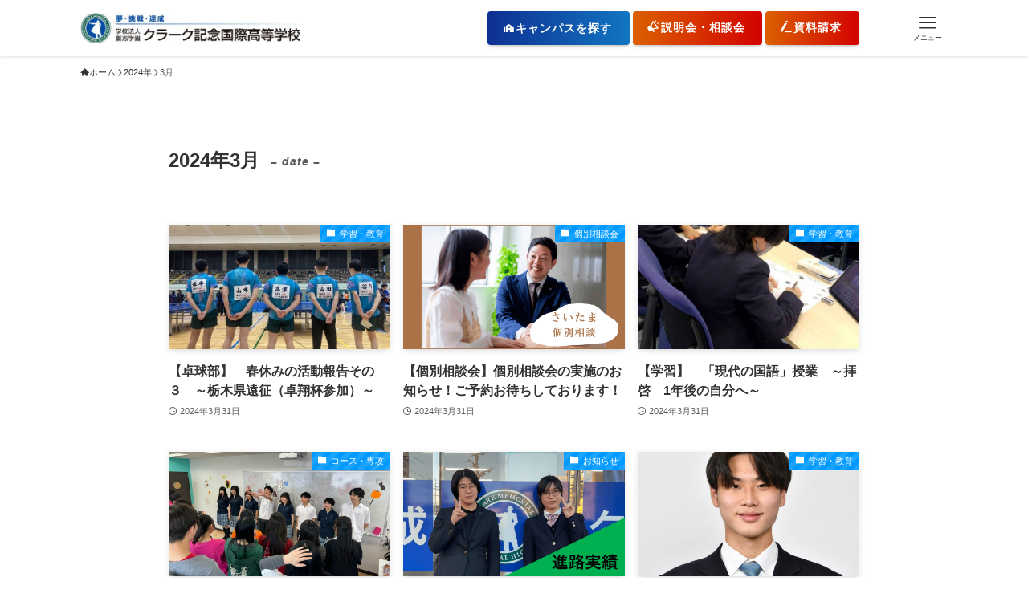

--- FILE ---
content_type: text/html; charset=UTF-8
request_url: https://www.clark.ed.jp/date/2024/03/
body_size: 42557
content:
<!DOCTYPE html>
<html lang="ja" data-loaded="false" data-scrolled="false" data-spmenu="closed">
<head><meta charset="utf-8"><script>if(navigator.userAgent.match(/MSIE|Internet Explorer/i)||navigator.userAgent.match(/Trident\/7\..*?rv:11/i)){var href=document.location.href;if(!href.match(/[?&]nowprocket/)){if(href.indexOf("?")==-1){if(href.indexOf("#")==-1){document.location.href=href+"?nowprocket=1"}else{document.location.href=href.replace("#","?nowprocket=1#")}}else{if(href.indexOf("#")==-1){document.location.href=href+"&nowprocket=1"}else{document.location.href=href.replace("#","&nowprocket=1#")}}}}</script><script>(()=>{class RocketLazyLoadScripts{constructor(){this.v="2.0.4",this.userEvents=["keydown","keyup","mousedown","mouseup","mousemove","mouseover","mouseout","touchmove","touchstart","touchend","touchcancel","wheel","click","dblclick","input"],this.attributeEvents=["onblur","onclick","oncontextmenu","ondblclick","onfocus","onmousedown","onmouseenter","onmouseleave","onmousemove","onmouseout","onmouseover","onmouseup","onmousewheel","onscroll","onsubmit"]}async t(){this.i(),this.o(),/iP(ad|hone)/.test(navigator.userAgent)&&this.h(),this.u(),this.l(this),this.m(),this.k(this),this.p(this),this._(),await Promise.all([this.R(),this.L()]),this.lastBreath=Date.now(),this.S(this),this.P(),this.D(),this.O(),this.M(),await this.C(this.delayedScripts.normal),await this.C(this.delayedScripts.defer),await this.C(this.delayedScripts.async),await this.T(),await this.F(),await this.j(),await this.A(),window.dispatchEvent(new Event("rocket-allScriptsLoaded")),this.everythingLoaded=!0,this.lastTouchEnd&&await new Promise(t=>setTimeout(t,500-Date.now()+this.lastTouchEnd)),this.I(),this.H(),this.U(),this.W()}i(){this.CSPIssue=sessionStorage.getItem("rocketCSPIssue"),document.addEventListener("securitypolicyviolation",t=>{this.CSPIssue||"script-src-elem"!==t.violatedDirective||"data"!==t.blockedURI||(this.CSPIssue=!0,sessionStorage.setItem("rocketCSPIssue",!0))},{isRocket:!0})}o(){window.addEventListener("pageshow",t=>{this.persisted=t.persisted,this.realWindowLoadedFired=!0},{isRocket:!0}),window.addEventListener("pagehide",()=>{this.onFirstUserAction=null},{isRocket:!0})}h(){let t;function e(e){t=e}window.addEventListener("touchstart",e,{isRocket:!0}),window.addEventListener("touchend",function i(o){o.changedTouches[0]&&t.changedTouches[0]&&Math.abs(o.changedTouches[0].pageX-t.changedTouches[0].pageX)<10&&Math.abs(o.changedTouches[0].pageY-t.changedTouches[0].pageY)<10&&o.timeStamp-t.timeStamp<200&&(window.removeEventListener("touchstart",e,{isRocket:!0}),window.removeEventListener("touchend",i,{isRocket:!0}),"INPUT"===o.target.tagName&&"text"===o.target.type||(o.target.dispatchEvent(new TouchEvent("touchend",{target:o.target,bubbles:!0})),o.target.dispatchEvent(new MouseEvent("mouseover",{target:o.target,bubbles:!0})),o.target.dispatchEvent(new PointerEvent("click",{target:o.target,bubbles:!0,cancelable:!0,detail:1,clientX:o.changedTouches[0].clientX,clientY:o.changedTouches[0].clientY})),event.preventDefault()))},{isRocket:!0})}q(t){this.userActionTriggered||("mousemove"!==t.type||this.firstMousemoveIgnored?"keyup"===t.type||"mouseover"===t.type||"mouseout"===t.type||(this.userActionTriggered=!0,this.onFirstUserAction&&this.onFirstUserAction()):this.firstMousemoveIgnored=!0),"click"===t.type&&t.preventDefault(),t.stopPropagation(),t.stopImmediatePropagation(),"touchstart"===this.lastEvent&&"touchend"===t.type&&(this.lastTouchEnd=Date.now()),"click"===t.type&&(this.lastTouchEnd=0),this.lastEvent=t.type,t.composedPath&&t.composedPath()[0].getRootNode()instanceof ShadowRoot&&(t.rocketTarget=t.composedPath()[0]),this.savedUserEvents.push(t)}u(){this.savedUserEvents=[],this.userEventHandler=this.q.bind(this),this.userEvents.forEach(t=>window.addEventListener(t,this.userEventHandler,{passive:!1,isRocket:!0})),document.addEventListener("visibilitychange",this.userEventHandler,{isRocket:!0})}U(){this.userEvents.forEach(t=>window.removeEventListener(t,this.userEventHandler,{passive:!1,isRocket:!0})),document.removeEventListener("visibilitychange",this.userEventHandler,{isRocket:!0}),this.savedUserEvents.forEach(t=>{(t.rocketTarget||t.target).dispatchEvent(new window[t.constructor.name](t.type,t))})}m(){const t="return false",e=Array.from(this.attributeEvents,t=>"data-rocket-"+t),i="["+this.attributeEvents.join("],[")+"]",o="[data-rocket-"+this.attributeEvents.join("],[data-rocket-")+"]",s=(e,i,o)=>{o&&o!==t&&(e.setAttribute("data-rocket-"+i,o),e["rocket"+i]=new Function("event",o),e.setAttribute(i,t))};new MutationObserver(t=>{for(const n of t)"attributes"===n.type&&(n.attributeName.startsWith("data-rocket-")||this.everythingLoaded?n.attributeName.startsWith("data-rocket-")&&this.everythingLoaded&&this.N(n.target,n.attributeName.substring(12)):s(n.target,n.attributeName,n.target.getAttribute(n.attributeName))),"childList"===n.type&&n.addedNodes.forEach(t=>{if(t.nodeType===Node.ELEMENT_NODE)if(this.everythingLoaded)for(const i of[t,...t.querySelectorAll(o)])for(const t of i.getAttributeNames())e.includes(t)&&this.N(i,t.substring(12));else for(const e of[t,...t.querySelectorAll(i)])for(const t of e.getAttributeNames())this.attributeEvents.includes(t)&&s(e,t,e.getAttribute(t))})}).observe(document,{subtree:!0,childList:!0,attributeFilter:[...this.attributeEvents,...e]})}I(){this.attributeEvents.forEach(t=>{document.querySelectorAll("[data-rocket-"+t+"]").forEach(e=>{this.N(e,t)})})}N(t,e){const i=t.getAttribute("data-rocket-"+e);i&&(t.setAttribute(e,i),t.removeAttribute("data-rocket-"+e))}k(t){Object.defineProperty(HTMLElement.prototype,"onclick",{get(){return this.rocketonclick||null},set(e){this.rocketonclick=e,this.setAttribute(t.everythingLoaded?"onclick":"data-rocket-onclick","this.rocketonclick(event)")}})}S(t){function e(e,i){let o=e[i];e[i]=null,Object.defineProperty(e,i,{get:()=>o,set(s){t.everythingLoaded?o=s:e["rocket"+i]=o=s}})}e(document,"onreadystatechange"),e(window,"onload"),e(window,"onpageshow");try{Object.defineProperty(document,"readyState",{get:()=>t.rocketReadyState,set(e){t.rocketReadyState=e},configurable:!0}),document.readyState="loading"}catch(t){console.log("WPRocket DJE readyState conflict, bypassing")}}l(t){this.originalAddEventListener=EventTarget.prototype.addEventListener,this.originalRemoveEventListener=EventTarget.prototype.removeEventListener,this.savedEventListeners=[],EventTarget.prototype.addEventListener=function(e,i,o){o&&o.isRocket||!t.B(e,this)&&!t.userEvents.includes(e)||t.B(e,this)&&!t.userActionTriggered||e.startsWith("rocket-")||t.everythingLoaded?t.originalAddEventListener.call(this,e,i,o):(t.savedEventListeners.push({target:this,remove:!1,type:e,func:i,options:o}),"mouseenter"!==e&&"mouseleave"!==e||t.originalAddEventListener.call(this,e,t.savedUserEvents.push,o))},EventTarget.prototype.removeEventListener=function(e,i,o){o&&o.isRocket||!t.B(e,this)&&!t.userEvents.includes(e)||t.B(e,this)&&!t.userActionTriggered||e.startsWith("rocket-")||t.everythingLoaded?t.originalRemoveEventListener.call(this,e,i,o):t.savedEventListeners.push({target:this,remove:!0,type:e,func:i,options:o})}}J(t,e){this.savedEventListeners=this.savedEventListeners.filter(i=>{let o=i.type,s=i.target||window;return e!==o||t!==s||(this.B(o,s)&&(i.type="rocket-"+o),this.$(i),!1)})}H(){EventTarget.prototype.addEventListener=this.originalAddEventListener,EventTarget.prototype.removeEventListener=this.originalRemoveEventListener,this.savedEventListeners.forEach(t=>this.$(t))}$(t){t.remove?this.originalRemoveEventListener.call(t.target,t.type,t.func,t.options):this.originalAddEventListener.call(t.target,t.type,t.func,t.options)}p(t){let e;function i(e){return t.everythingLoaded?e:e.split(" ").map(t=>"load"===t||t.startsWith("load.")?"rocket-jquery-load":t).join(" ")}function o(o){function s(e){const s=o.fn[e];o.fn[e]=o.fn.init.prototype[e]=function(){return this[0]===window&&t.userActionTriggered&&("string"==typeof arguments[0]||arguments[0]instanceof String?arguments[0]=i(arguments[0]):"object"==typeof arguments[0]&&Object.keys(arguments[0]).forEach(t=>{const e=arguments[0][t];delete arguments[0][t],arguments[0][i(t)]=e})),s.apply(this,arguments),this}}if(o&&o.fn&&!t.allJQueries.includes(o)){const e={DOMContentLoaded:[],"rocket-DOMContentLoaded":[]};for(const t in e)document.addEventListener(t,()=>{e[t].forEach(t=>t())},{isRocket:!0});o.fn.ready=o.fn.init.prototype.ready=function(i){function s(){parseInt(o.fn.jquery)>2?setTimeout(()=>i.bind(document)(o)):i.bind(document)(o)}return"function"==typeof i&&(t.realDomReadyFired?!t.userActionTriggered||t.fauxDomReadyFired?s():e["rocket-DOMContentLoaded"].push(s):e.DOMContentLoaded.push(s)),o([])},s("on"),s("one"),s("off"),t.allJQueries.push(o)}e=o}t.allJQueries=[],o(window.jQuery),Object.defineProperty(window,"jQuery",{get:()=>e,set(t){o(t)}})}P(){const t=new Map;document.write=document.writeln=function(e){const i=document.currentScript,o=document.createRange(),s=i.parentElement;let n=t.get(i);void 0===n&&(n=i.nextSibling,t.set(i,n));const c=document.createDocumentFragment();o.setStart(c,0),c.appendChild(o.createContextualFragment(e)),s.insertBefore(c,n)}}async R(){return new Promise(t=>{this.userActionTriggered?t():this.onFirstUserAction=t})}async L(){return new Promise(t=>{document.addEventListener("DOMContentLoaded",()=>{this.realDomReadyFired=!0,t()},{isRocket:!0})})}async j(){return this.realWindowLoadedFired?Promise.resolve():new Promise(t=>{window.addEventListener("load",t,{isRocket:!0})})}M(){this.pendingScripts=[];this.scriptsMutationObserver=new MutationObserver(t=>{for(const e of t)e.addedNodes.forEach(t=>{"SCRIPT"!==t.tagName||t.noModule||t.isWPRocket||this.pendingScripts.push({script:t,promise:new Promise(e=>{const i=()=>{const i=this.pendingScripts.findIndex(e=>e.script===t);i>=0&&this.pendingScripts.splice(i,1),e()};t.addEventListener("load",i,{isRocket:!0}),t.addEventListener("error",i,{isRocket:!0}),setTimeout(i,1e3)})})})}),this.scriptsMutationObserver.observe(document,{childList:!0,subtree:!0})}async F(){await this.X(),this.pendingScripts.length?(await this.pendingScripts[0].promise,await this.F()):this.scriptsMutationObserver.disconnect()}D(){this.delayedScripts={normal:[],async:[],defer:[]},document.querySelectorAll("script[type$=rocketlazyloadscript]").forEach(t=>{t.hasAttribute("data-rocket-src")?t.hasAttribute("async")&&!1!==t.async?this.delayedScripts.async.push(t):t.hasAttribute("defer")&&!1!==t.defer||"module"===t.getAttribute("data-rocket-type")?this.delayedScripts.defer.push(t):this.delayedScripts.normal.push(t):this.delayedScripts.normal.push(t)})}async _(){await this.L();let t=[];document.querySelectorAll("script[type$=rocketlazyloadscript][data-rocket-src]").forEach(e=>{let i=e.getAttribute("data-rocket-src");if(i&&!i.startsWith("data:")){i.startsWith("//")&&(i=location.protocol+i);try{const o=new URL(i).origin;o!==location.origin&&t.push({src:o,crossOrigin:e.crossOrigin||"module"===e.getAttribute("data-rocket-type")})}catch(t){}}}),t=[...new Map(t.map(t=>[JSON.stringify(t),t])).values()],this.Y(t,"preconnect")}async G(t){if(await this.K(),!0!==t.noModule||!("noModule"in HTMLScriptElement.prototype))return new Promise(e=>{let i;function o(){(i||t).setAttribute("data-rocket-status","executed"),e()}try{if(navigator.userAgent.includes("Firefox/")||""===navigator.vendor||this.CSPIssue)i=document.createElement("script"),[...t.attributes].forEach(t=>{let e=t.nodeName;"type"!==e&&("data-rocket-type"===e&&(e="type"),"data-rocket-src"===e&&(e="src"),i.setAttribute(e,t.nodeValue))}),t.text&&(i.text=t.text),t.nonce&&(i.nonce=t.nonce),i.hasAttribute("src")?(i.addEventListener("load",o,{isRocket:!0}),i.addEventListener("error",()=>{i.setAttribute("data-rocket-status","failed-network"),e()},{isRocket:!0}),setTimeout(()=>{i.isConnected||e()},1)):(i.text=t.text,o()),i.isWPRocket=!0,t.parentNode.replaceChild(i,t);else{const i=t.getAttribute("data-rocket-type"),s=t.getAttribute("data-rocket-src");i?(t.type=i,t.removeAttribute("data-rocket-type")):t.removeAttribute("type"),t.addEventListener("load",o,{isRocket:!0}),t.addEventListener("error",i=>{this.CSPIssue&&i.target.src.startsWith("data:")?(console.log("WPRocket: CSP fallback activated"),t.removeAttribute("src"),this.G(t).then(e)):(t.setAttribute("data-rocket-status","failed-network"),e())},{isRocket:!0}),s?(t.fetchPriority="high",t.removeAttribute("data-rocket-src"),t.src=s):t.src="data:text/javascript;base64,"+window.btoa(unescape(encodeURIComponent(t.text)))}}catch(i){t.setAttribute("data-rocket-status","failed-transform"),e()}});t.setAttribute("data-rocket-status","skipped")}async C(t){const e=t.shift();return e?(e.isConnected&&await this.G(e),this.C(t)):Promise.resolve()}O(){this.Y([...this.delayedScripts.normal,...this.delayedScripts.defer,...this.delayedScripts.async],"preload")}Y(t,e){this.trash=this.trash||[];let i=!0;var o=document.createDocumentFragment();t.forEach(t=>{const s=t.getAttribute&&t.getAttribute("data-rocket-src")||t.src;if(s&&!s.startsWith("data:")){const n=document.createElement("link");n.href=s,n.rel=e,"preconnect"!==e&&(n.as="script",n.fetchPriority=i?"high":"low"),t.getAttribute&&"module"===t.getAttribute("data-rocket-type")&&(n.crossOrigin=!0),t.crossOrigin&&(n.crossOrigin=t.crossOrigin),t.integrity&&(n.integrity=t.integrity),t.nonce&&(n.nonce=t.nonce),o.appendChild(n),this.trash.push(n),i=!1}}),document.head.appendChild(o)}W(){this.trash.forEach(t=>t.remove())}async T(){try{document.readyState="interactive"}catch(t){}this.fauxDomReadyFired=!0;try{await this.K(),this.J(document,"readystatechange"),document.dispatchEvent(new Event("rocket-readystatechange")),await this.K(),document.rocketonreadystatechange&&document.rocketonreadystatechange(),await this.K(),this.J(document,"DOMContentLoaded"),document.dispatchEvent(new Event("rocket-DOMContentLoaded")),await this.K(),this.J(window,"DOMContentLoaded"),window.dispatchEvent(new Event("rocket-DOMContentLoaded"))}catch(t){console.error(t)}}async A(){try{document.readyState="complete"}catch(t){}try{await this.K(),this.J(document,"readystatechange"),document.dispatchEvent(new Event("rocket-readystatechange")),await this.K(),document.rocketonreadystatechange&&document.rocketonreadystatechange(),await this.K(),this.J(window,"load"),window.dispatchEvent(new Event("rocket-load")),await this.K(),window.rocketonload&&window.rocketonload(),await this.K(),this.allJQueries.forEach(t=>t(window).trigger("rocket-jquery-load")),await this.K(),this.J(window,"pageshow");const t=new Event("rocket-pageshow");t.persisted=this.persisted,window.dispatchEvent(t),await this.K(),window.rocketonpageshow&&window.rocketonpageshow({persisted:this.persisted})}catch(t){console.error(t)}}async K(){Date.now()-this.lastBreath>45&&(await this.X(),this.lastBreath=Date.now())}async X(){return document.hidden?new Promise(t=>setTimeout(t)):new Promise(t=>requestAnimationFrame(t))}B(t,e){return e===document&&"readystatechange"===t||(e===document&&"DOMContentLoaded"===t||(e===window&&"DOMContentLoaded"===t||(e===window&&"load"===t||e===window&&"pageshow"===t)))}static run(){(new RocketLazyLoadScripts).t()}}RocketLazyLoadScripts.run()})();</script>

<meta name="format-detection" content="telephone=no">
<meta http-equiv="X-UA-Compatible" content="IE=edge">
<meta name="viewport" content="width=device-width, viewport-fit=cover">
<meta name='robots' content='noindex, follow' />

	<!-- This site is optimized with the Yoast SEO plugin v26.8 - https://yoast.com/product/yoast-seo-wordpress/ -->
	<title>3月 2024 | クラーク記念国際高等学校</title>
	<meta property="og:locale" content="ja_JP" />
	<meta property="og:type" content="website" />
	<meta property="og:title" content="3月 2024 | クラーク記念国際高等学校" />
	<meta property="og:url" content="https://www.clark.ed.jp/date/2024/03/" />
	<meta property="og:site_name" content="クラーク記念国際高等学校" />
	<meta property="og:image" content="https://www.clark.ed.jp/wp-content/uploads/2023/10/CLARK_OGP.jpg" />
	<meta property="og:image:width" content="1200" />
	<meta property="og:image:height" content="630" />
	<meta property="og:image:type" content="image/jpeg" />
	<meta name="twitter:card" content="summary_large_image" />
	<meta name="twitter:site" content="@Clark1992PR" />
	<script type="application/ld+json" class="yoast-schema-graph">{"@context":"https://schema.org","@graph":[{"@type":"CollectionPage","@id":"https://www.clark.ed.jp/date/2024/03/","url":"https://www.clark.ed.jp/date/2024/03/","name":"3月 2024 | クラーク記念国際高等学校","isPartOf":{"@id":"https://www.clark.ed.jp/#website"},"primaryImageOfPage":{"@id":"https://www.clark.ed.jp/date/2024/03/#primaryimage"},"image":{"@id":"https://www.clark.ed.jp/date/2024/03/#primaryimage"},"thumbnailUrl":"https://www.clark.ed.jp/wp-content/uploads/2024/04/IMG_5454.jpg","breadcrumb":{"@id":"https://www.clark.ed.jp/date/2024/03/#breadcrumb"},"inLanguage":"ja"},{"@type":"ImageObject","inLanguage":"ja","@id":"https://www.clark.ed.jp/date/2024/03/#primaryimage","url":"https://www.clark.ed.jp/wp-content/uploads/2024/04/IMG_5454.jpg","contentUrl":"https://www.clark.ed.jp/wp-content/uploads/2024/04/IMG_5454.jpg","width":640,"height":480},{"@type":"BreadcrumbList","@id":"https://www.clark.ed.jp/date/2024/03/#breadcrumb","itemListElement":[{"@type":"ListItem","position":1,"name":"ホーム","item":"https://www.clark.ed.jp/"},{"@type":"ListItem","position":2,"name":"アーカイブ: 3月 2024"}]},{"@type":"WebSite","@id":"https://www.clark.ed.jp/#website","url":"https://www.clark.ed.jp/","name":"クラーク記念国際高等学校","description":"通信制高校ならクラーク記念国際高等学校","publisher":{"@id":"https://www.clark.ed.jp/#organization"},"potentialAction":[{"@type":"SearchAction","target":{"@type":"EntryPoint","urlTemplate":"https://www.clark.ed.jp/?s={search_term_string}"},"query-input":{"@type":"PropertyValueSpecification","valueRequired":true,"valueName":"search_term_string"}}],"inLanguage":"ja"},{"@type":"Organization","@id":"https://www.clark.ed.jp/#organization","name":"クラーク記念国際高校","url":"https://www.clark.ed.jp/","logo":{"@type":"ImageObject","inLanguage":"ja","@id":"https://www.clark.ed.jp/#/schema/logo/image/","url":"https://www.clark.ed.jp/wp-content/uploads/2021/09/header_logo.gif","contentUrl":"https://www.clark.ed.jp/wp-content/uploads/2021/09/header_logo.gif","width":322,"height":50,"caption":"クラーク記念国際高校"},"image":{"@id":"https://www.clark.ed.jp/#/schema/logo/image/"},"sameAs":["https://www.facebook.com/Clark1992PR/","https://x.com/Clark1992PR","https://www.instagram.com/clark1992pr/?hl=ja","https://www.youtube.com/channel/UCW4XTO5G_cNHJ2Z0o2IPpLA"]}]}</script>
	<!-- / Yoast SEO plugin. -->



<link rel="alternate" type="application/rss+xml" title="クラーク記念国際高等学校 &raquo; フィード" href="https://www.clark.ed.jp/feed/" />
<link rel="alternate" type="application/rss+xml" title="クラーク記念国際高等学校 &raquo; コメントフィード" href="https://www.clark.ed.jp/comments/feed/" />
<style id='wp-img-auto-sizes-contain-inline-css' type='text/css'>
img:is([sizes=auto i],[sizes^="auto," i]){contain-intrinsic-size:3000px 1500px}
/*# sourceURL=wp-img-auto-sizes-contain-inline-css */
</style>
<link data-minify="1" rel='stylesheet' id='font-awesome-all-css' href='https://www.clark.ed.jp/wp-content/cache/min/1/wp-content/themes/swell/assets/font-awesome/v6/css/all.min.css?ver=1768992751' type='text/css' media='all' />
<style id='wp-block-library-inline-css' type='text/css'>
:root{--wp-block-synced-color:#7a00df;--wp-block-synced-color--rgb:122,0,223;--wp-bound-block-color:var(--wp-block-synced-color);--wp-editor-canvas-background:#ddd;--wp-admin-theme-color:#007cba;--wp-admin-theme-color--rgb:0,124,186;--wp-admin-theme-color-darker-10:#006ba1;--wp-admin-theme-color-darker-10--rgb:0,107,160.5;--wp-admin-theme-color-darker-20:#005a87;--wp-admin-theme-color-darker-20--rgb:0,90,135;--wp-admin-border-width-focus:2px}@media (min-resolution:192dpi){:root{--wp-admin-border-width-focus:1.5px}}.wp-element-button{cursor:pointer}:root .has-very-light-gray-background-color{background-color:#eee}:root .has-very-dark-gray-background-color{background-color:#313131}:root .has-very-light-gray-color{color:#eee}:root .has-very-dark-gray-color{color:#313131}:root .has-vivid-green-cyan-to-vivid-cyan-blue-gradient-background{background:linear-gradient(135deg,#00d084,#0693e3)}:root .has-purple-crush-gradient-background{background:linear-gradient(135deg,#34e2e4,#4721fb 50%,#ab1dfe)}:root .has-hazy-dawn-gradient-background{background:linear-gradient(135deg,#faaca8,#dad0ec)}:root .has-subdued-olive-gradient-background{background:linear-gradient(135deg,#fafae1,#67a671)}:root .has-atomic-cream-gradient-background{background:linear-gradient(135deg,#fdd79a,#004a59)}:root .has-nightshade-gradient-background{background:linear-gradient(135deg,#330968,#31cdcf)}:root .has-midnight-gradient-background{background:linear-gradient(135deg,#020381,#2874fc)}:root{--wp--preset--font-size--normal:16px;--wp--preset--font-size--huge:42px}.has-regular-font-size{font-size:1em}.has-larger-font-size{font-size:2.625em}.has-normal-font-size{font-size:var(--wp--preset--font-size--normal)}.has-huge-font-size{font-size:var(--wp--preset--font-size--huge)}.has-text-align-center{text-align:center}.has-text-align-left{text-align:left}.has-text-align-right{text-align:right}.has-fit-text{white-space:nowrap!important}#end-resizable-editor-section{display:none}.aligncenter{clear:both}.items-justified-left{justify-content:flex-start}.items-justified-center{justify-content:center}.items-justified-right{justify-content:flex-end}.items-justified-space-between{justify-content:space-between}.screen-reader-text{border:0;clip-path:inset(50%);height:1px;margin:-1px;overflow:hidden;padding:0;position:absolute;width:1px;word-wrap:normal!important}.screen-reader-text:focus{background-color:#ddd;clip-path:none;color:#444;display:block;font-size:1em;height:auto;left:5px;line-height:normal;padding:15px 23px 14px;text-decoration:none;top:5px;width:auto;z-index:100000}html :where(.has-border-color){border-style:solid}html :where([style*=border-top-color]){border-top-style:solid}html :where([style*=border-right-color]){border-right-style:solid}html :where([style*=border-bottom-color]){border-bottom-style:solid}html :where([style*=border-left-color]){border-left-style:solid}html :where([style*=border-width]){border-style:solid}html :where([style*=border-top-width]){border-top-style:solid}html :where([style*=border-right-width]){border-right-style:solid}html :where([style*=border-bottom-width]){border-bottom-style:solid}html :where([style*=border-left-width]){border-left-style:solid}html :where(img[class*=wp-image-]){height:auto;max-width:100%}:where(figure){margin:0 0 1em}html :where(.is-position-sticky){--wp-admin--admin-bar--position-offset:var(--wp-admin--admin-bar--height,0px)}@media screen and (max-width:600px){html :where(.is-position-sticky){--wp-admin--admin-bar--position-offset:0px}}

/*# sourceURL=wp-block-library-inline-css */
</style><style id='wp-block-button-inline-css' type='text/css'>
.wp-block-button__link{align-content:center;box-sizing:border-box;cursor:pointer;display:inline-block;height:100%;text-align:center;word-break:break-word}.wp-block-button__link.aligncenter{text-align:center}.wp-block-button__link.alignright{text-align:right}:where(.wp-block-button__link){border-radius:9999px;box-shadow:none;padding:calc(.667em + 2px) calc(1.333em + 2px);text-decoration:none}.wp-block-button[style*=text-decoration] .wp-block-button__link{text-decoration:inherit}.wp-block-buttons>.wp-block-button.has-custom-width{max-width:none}.wp-block-buttons>.wp-block-button.has-custom-width .wp-block-button__link{width:100%}.wp-block-buttons>.wp-block-button.has-custom-font-size .wp-block-button__link{font-size:inherit}.wp-block-buttons>.wp-block-button.wp-block-button__width-25{width:calc(25% - var(--wp--style--block-gap, .5em)*.75)}.wp-block-buttons>.wp-block-button.wp-block-button__width-50{width:calc(50% - var(--wp--style--block-gap, .5em)*.5)}.wp-block-buttons>.wp-block-button.wp-block-button__width-75{width:calc(75% - var(--wp--style--block-gap, .5em)*.25)}.wp-block-buttons>.wp-block-button.wp-block-button__width-100{flex-basis:100%;width:100%}.wp-block-buttons.is-vertical>.wp-block-button.wp-block-button__width-25{width:25%}.wp-block-buttons.is-vertical>.wp-block-button.wp-block-button__width-50{width:50%}.wp-block-buttons.is-vertical>.wp-block-button.wp-block-button__width-75{width:75%}.wp-block-button.is-style-squared,.wp-block-button__link.wp-block-button.is-style-squared{border-radius:0}.wp-block-button.no-border-radius,.wp-block-button__link.no-border-radius{border-radius:0!important}:root :where(.wp-block-button .wp-block-button__link.is-style-outline),:root :where(.wp-block-button.is-style-outline>.wp-block-button__link){border:2px solid;padding:.667em 1.333em}:root :where(.wp-block-button .wp-block-button__link.is-style-outline:not(.has-text-color)),:root :where(.wp-block-button.is-style-outline>.wp-block-button__link:not(.has-text-color)){color:currentColor}:root :where(.wp-block-button .wp-block-button__link.is-style-outline:not(.has-background)),:root :where(.wp-block-button.is-style-outline>.wp-block-button__link:not(.has-background)){background-color:initial;background-image:none}
/*# sourceURL=https://www.clark.ed.jp/wp-includes/blocks/button/style.min.css */
</style>
<style id='wp-block-heading-inline-css' type='text/css'>
h1:where(.wp-block-heading).has-background,h2:where(.wp-block-heading).has-background,h3:where(.wp-block-heading).has-background,h4:where(.wp-block-heading).has-background,h5:where(.wp-block-heading).has-background,h6:where(.wp-block-heading).has-background{padding:1.25em 2.375em}h1.has-text-align-left[style*=writing-mode]:where([style*=vertical-lr]),h1.has-text-align-right[style*=writing-mode]:where([style*=vertical-rl]),h2.has-text-align-left[style*=writing-mode]:where([style*=vertical-lr]),h2.has-text-align-right[style*=writing-mode]:where([style*=vertical-rl]),h3.has-text-align-left[style*=writing-mode]:where([style*=vertical-lr]),h3.has-text-align-right[style*=writing-mode]:where([style*=vertical-rl]),h4.has-text-align-left[style*=writing-mode]:where([style*=vertical-lr]),h4.has-text-align-right[style*=writing-mode]:where([style*=vertical-rl]),h5.has-text-align-left[style*=writing-mode]:where([style*=vertical-lr]),h5.has-text-align-right[style*=writing-mode]:where([style*=vertical-rl]),h6.has-text-align-left[style*=writing-mode]:where([style*=vertical-lr]),h6.has-text-align-right[style*=writing-mode]:where([style*=vertical-rl]){rotate:180deg}
/*# sourceURL=https://www.clark.ed.jp/wp-includes/blocks/heading/style.min.css */
</style>
<style id='wp-block-image-inline-css' type='text/css'>
.wp-block-image>a,.wp-block-image>figure>a{display:inline-block}.wp-block-image img{box-sizing:border-box;height:auto;max-width:100%;vertical-align:bottom}@media not (prefers-reduced-motion){.wp-block-image img.hide{visibility:hidden}.wp-block-image img.show{animation:show-content-image .4s}}.wp-block-image[style*=border-radius] img,.wp-block-image[style*=border-radius]>a{border-radius:inherit}.wp-block-image.has-custom-border img{box-sizing:border-box}.wp-block-image.aligncenter{text-align:center}.wp-block-image.alignfull>a,.wp-block-image.alignwide>a{width:100%}.wp-block-image.alignfull img,.wp-block-image.alignwide img{height:auto;width:100%}.wp-block-image .aligncenter,.wp-block-image .alignleft,.wp-block-image .alignright,.wp-block-image.aligncenter,.wp-block-image.alignleft,.wp-block-image.alignright{display:table}.wp-block-image .aligncenter>figcaption,.wp-block-image .alignleft>figcaption,.wp-block-image .alignright>figcaption,.wp-block-image.aligncenter>figcaption,.wp-block-image.alignleft>figcaption,.wp-block-image.alignright>figcaption{caption-side:bottom;display:table-caption}.wp-block-image .alignleft{float:left;margin:.5em 1em .5em 0}.wp-block-image .alignright{float:right;margin:.5em 0 .5em 1em}.wp-block-image .aligncenter{margin-left:auto;margin-right:auto}.wp-block-image :where(figcaption){margin-bottom:1em;margin-top:.5em}.wp-block-image.is-style-circle-mask img{border-radius:9999px}@supports ((-webkit-mask-image:none) or (mask-image:none)) or (-webkit-mask-image:none){.wp-block-image.is-style-circle-mask img{border-radius:0;-webkit-mask-image:url('data:image/svg+xml;utf8,<svg viewBox="0 0 100 100" xmlns="http://www.w3.org/2000/svg"><circle cx="50" cy="50" r="50"/></svg>');mask-image:url('data:image/svg+xml;utf8,<svg viewBox="0 0 100 100" xmlns="http://www.w3.org/2000/svg"><circle cx="50" cy="50" r="50"/></svg>');mask-mode:alpha;-webkit-mask-position:center;mask-position:center;-webkit-mask-repeat:no-repeat;mask-repeat:no-repeat;-webkit-mask-size:contain;mask-size:contain}}:root :where(.wp-block-image.is-style-rounded img,.wp-block-image .is-style-rounded img){border-radius:9999px}.wp-block-image figure{margin:0}.wp-lightbox-container{display:flex;flex-direction:column;position:relative}.wp-lightbox-container img{cursor:zoom-in}.wp-lightbox-container img:hover+button{opacity:1}.wp-lightbox-container button{align-items:center;backdrop-filter:blur(16px) saturate(180%);background-color:#5a5a5a40;border:none;border-radius:4px;cursor:zoom-in;display:flex;height:20px;justify-content:center;opacity:0;padding:0;position:absolute;right:16px;text-align:center;top:16px;width:20px;z-index:100}@media not (prefers-reduced-motion){.wp-lightbox-container button{transition:opacity .2s ease}}.wp-lightbox-container button:focus-visible{outline:3px auto #5a5a5a40;outline:3px auto -webkit-focus-ring-color;outline-offset:3px}.wp-lightbox-container button:hover{cursor:pointer;opacity:1}.wp-lightbox-container button:focus{opacity:1}.wp-lightbox-container button:focus,.wp-lightbox-container button:hover,.wp-lightbox-container button:not(:hover):not(:active):not(.has-background){background-color:#5a5a5a40;border:none}.wp-lightbox-overlay{box-sizing:border-box;cursor:zoom-out;height:100vh;left:0;overflow:hidden;position:fixed;top:0;visibility:hidden;width:100%;z-index:100000}.wp-lightbox-overlay .close-button{align-items:center;cursor:pointer;display:flex;justify-content:center;min-height:40px;min-width:40px;padding:0;position:absolute;right:calc(env(safe-area-inset-right) + 16px);top:calc(env(safe-area-inset-top) + 16px);z-index:5000000}.wp-lightbox-overlay .close-button:focus,.wp-lightbox-overlay .close-button:hover,.wp-lightbox-overlay .close-button:not(:hover):not(:active):not(.has-background){background:none;border:none}.wp-lightbox-overlay .lightbox-image-container{height:var(--wp--lightbox-container-height);left:50%;overflow:hidden;position:absolute;top:50%;transform:translate(-50%,-50%);transform-origin:top left;width:var(--wp--lightbox-container-width);z-index:9999999999}.wp-lightbox-overlay .wp-block-image{align-items:center;box-sizing:border-box;display:flex;height:100%;justify-content:center;margin:0;position:relative;transform-origin:0 0;width:100%;z-index:3000000}.wp-lightbox-overlay .wp-block-image img{height:var(--wp--lightbox-image-height);min-height:var(--wp--lightbox-image-height);min-width:var(--wp--lightbox-image-width);width:var(--wp--lightbox-image-width)}.wp-lightbox-overlay .wp-block-image figcaption{display:none}.wp-lightbox-overlay button{background:none;border:none}.wp-lightbox-overlay .scrim{background-color:#fff;height:100%;opacity:.9;position:absolute;width:100%;z-index:2000000}.wp-lightbox-overlay.active{visibility:visible}@media not (prefers-reduced-motion){.wp-lightbox-overlay.active{animation:turn-on-visibility .25s both}.wp-lightbox-overlay.active img{animation:turn-on-visibility .35s both}.wp-lightbox-overlay.show-closing-animation:not(.active){animation:turn-off-visibility .35s both}.wp-lightbox-overlay.show-closing-animation:not(.active) img{animation:turn-off-visibility .25s both}.wp-lightbox-overlay.zoom.active{animation:none;opacity:1;visibility:visible}.wp-lightbox-overlay.zoom.active .lightbox-image-container{animation:lightbox-zoom-in .4s}.wp-lightbox-overlay.zoom.active .lightbox-image-container img{animation:none}.wp-lightbox-overlay.zoom.active .scrim{animation:turn-on-visibility .4s forwards}.wp-lightbox-overlay.zoom.show-closing-animation:not(.active){animation:none}.wp-lightbox-overlay.zoom.show-closing-animation:not(.active) .lightbox-image-container{animation:lightbox-zoom-out .4s}.wp-lightbox-overlay.zoom.show-closing-animation:not(.active) .lightbox-image-container img{animation:none}.wp-lightbox-overlay.zoom.show-closing-animation:not(.active) .scrim{animation:turn-off-visibility .4s forwards}}@keyframes show-content-image{0%{visibility:hidden}99%{visibility:hidden}to{visibility:visible}}@keyframes turn-on-visibility{0%{opacity:0}to{opacity:1}}@keyframes turn-off-visibility{0%{opacity:1;visibility:visible}99%{opacity:0;visibility:visible}to{opacity:0;visibility:hidden}}@keyframes lightbox-zoom-in{0%{transform:translate(calc((-100vw + var(--wp--lightbox-scrollbar-width))/2 + var(--wp--lightbox-initial-left-position)),calc(-50vh + var(--wp--lightbox-initial-top-position))) scale(var(--wp--lightbox-scale))}to{transform:translate(-50%,-50%) scale(1)}}@keyframes lightbox-zoom-out{0%{transform:translate(-50%,-50%) scale(1);visibility:visible}99%{visibility:visible}to{transform:translate(calc((-100vw + var(--wp--lightbox-scrollbar-width))/2 + var(--wp--lightbox-initial-left-position)),calc(-50vh + var(--wp--lightbox-initial-top-position))) scale(var(--wp--lightbox-scale));visibility:hidden}}
/*# sourceURL=https://www.clark.ed.jp/wp-includes/blocks/image/style.min.css */
</style>
<style id='wp-block-list-inline-css' type='text/css'>
ol,ul{box-sizing:border-box}:root :where(.wp-block-list.has-background){padding:1.25em 2.375em}
/*# sourceURL=https://www.clark.ed.jp/wp-includes/blocks/list/style.min.css */
</style>
<style id='wp-block-buttons-inline-css' type='text/css'>
.wp-block-buttons{box-sizing:border-box}.wp-block-buttons.is-vertical{flex-direction:column}.wp-block-buttons.is-vertical>.wp-block-button:last-child{margin-bottom:0}.wp-block-buttons>.wp-block-button{display:inline-block;margin:0}.wp-block-buttons.is-content-justification-left{justify-content:flex-start}.wp-block-buttons.is-content-justification-left.is-vertical{align-items:flex-start}.wp-block-buttons.is-content-justification-center{justify-content:center}.wp-block-buttons.is-content-justification-center.is-vertical{align-items:center}.wp-block-buttons.is-content-justification-right{justify-content:flex-end}.wp-block-buttons.is-content-justification-right.is-vertical{align-items:flex-end}.wp-block-buttons.is-content-justification-space-between{justify-content:space-between}.wp-block-buttons.aligncenter{text-align:center}.wp-block-buttons:not(.is-content-justification-space-between,.is-content-justification-right,.is-content-justification-left,.is-content-justification-center) .wp-block-button.aligncenter{margin-left:auto;margin-right:auto;width:100%}.wp-block-buttons[style*=text-decoration] .wp-block-button,.wp-block-buttons[style*=text-decoration] .wp-block-button__link{text-decoration:inherit}.wp-block-buttons.has-custom-font-size .wp-block-button__link{font-size:inherit}.wp-block-buttons .wp-block-button__link{width:100%}.wp-block-button.aligncenter{text-align:center}
/*# sourceURL=https://www.clark.ed.jp/wp-includes/blocks/buttons/style.min.css */
</style>
<style id='wp-block-columns-inline-css' type='text/css'>
.wp-block-columns{box-sizing:border-box;display:flex;flex-wrap:wrap!important}@media (min-width:782px){.wp-block-columns{flex-wrap:nowrap!important}}.wp-block-columns{align-items:normal!important}.wp-block-columns.are-vertically-aligned-top{align-items:flex-start}.wp-block-columns.are-vertically-aligned-center{align-items:center}.wp-block-columns.are-vertically-aligned-bottom{align-items:flex-end}@media (max-width:781px){.wp-block-columns:not(.is-not-stacked-on-mobile)>.wp-block-column{flex-basis:100%!important}}@media (min-width:782px){.wp-block-columns:not(.is-not-stacked-on-mobile)>.wp-block-column{flex-basis:0;flex-grow:1}.wp-block-columns:not(.is-not-stacked-on-mobile)>.wp-block-column[style*=flex-basis]{flex-grow:0}}.wp-block-columns.is-not-stacked-on-mobile{flex-wrap:nowrap!important}.wp-block-columns.is-not-stacked-on-mobile>.wp-block-column{flex-basis:0;flex-grow:1}.wp-block-columns.is-not-stacked-on-mobile>.wp-block-column[style*=flex-basis]{flex-grow:0}:where(.wp-block-columns){margin-bottom:1.75em}:where(.wp-block-columns.has-background){padding:1.25em 2.375em}.wp-block-column{flex-grow:1;min-width:0;overflow-wrap:break-word;word-break:break-word}.wp-block-column.is-vertically-aligned-top{align-self:flex-start}.wp-block-column.is-vertically-aligned-center{align-self:center}.wp-block-column.is-vertically-aligned-bottom{align-self:flex-end}.wp-block-column.is-vertically-aligned-stretch{align-self:stretch}.wp-block-column.is-vertically-aligned-bottom,.wp-block-column.is-vertically-aligned-center,.wp-block-column.is-vertically-aligned-top{width:100%}
/*# sourceURL=https://www.clark.ed.jp/wp-includes/blocks/columns/style.min.css */
</style>
<style id='wp-block-group-inline-css' type='text/css'>
.wp-block-group{box-sizing:border-box}:where(.wp-block-group.wp-block-group-is-layout-constrained){position:relative}
/*# sourceURL=https://www.clark.ed.jp/wp-includes/blocks/group/style.min.css */
</style>
<style id='wp-block-paragraph-inline-css' type='text/css'>
.is-small-text{font-size:.875em}.is-regular-text{font-size:1em}.is-large-text{font-size:2.25em}.is-larger-text{font-size:3em}.has-drop-cap:not(:focus):first-letter{float:left;font-size:8.4em;font-style:normal;font-weight:100;line-height:.68;margin:.05em .1em 0 0;text-transform:uppercase}body.rtl .has-drop-cap:not(:focus):first-letter{float:none;margin-left:.1em}p.has-drop-cap.has-background{overflow:hidden}:root :where(p.has-background){padding:1.25em 2.375em}:where(p.has-text-color:not(.has-link-color)) a{color:inherit}p.has-text-align-left[style*="writing-mode:vertical-lr"],p.has-text-align-right[style*="writing-mode:vertical-rl"]{rotate:180deg}
/*# sourceURL=https://www.clark.ed.jp/wp-includes/blocks/paragraph/style.min.css */
</style>
<style id='wp-block-separator-inline-css' type='text/css'>
@charset "UTF-8";.wp-block-separator{border:none;border-top:2px solid}:root :where(.wp-block-separator.is-style-dots){height:auto;line-height:1;text-align:center}:root :where(.wp-block-separator.is-style-dots):before{color:currentColor;content:"···";font-family:serif;font-size:1.5em;letter-spacing:2em;padding-left:2em}.wp-block-separator.is-style-dots{background:none!important;border:none!important}
/*# sourceURL=https://www.clark.ed.jp/wp-includes/blocks/separator/style.min.css */
</style>
<style id='global-styles-inline-css' type='text/css'>
:root{--wp--preset--aspect-ratio--square: 1;--wp--preset--aspect-ratio--4-3: 4/3;--wp--preset--aspect-ratio--3-4: 3/4;--wp--preset--aspect-ratio--3-2: 3/2;--wp--preset--aspect-ratio--2-3: 2/3;--wp--preset--aspect-ratio--16-9: 16/9;--wp--preset--aspect-ratio--9-16: 9/16;--wp--preset--color--black: #000;--wp--preset--color--cyan-bluish-gray: #abb8c3;--wp--preset--color--white: #fff;--wp--preset--color--pale-pink: #f78da7;--wp--preset--color--vivid-red: #cf2e2e;--wp--preset--color--luminous-vivid-orange: #ff6900;--wp--preset--color--luminous-vivid-amber: #fcb900;--wp--preset--color--light-green-cyan: #7bdcb5;--wp--preset--color--vivid-green-cyan: #00d084;--wp--preset--color--pale-cyan-blue: #8ed1fc;--wp--preset--color--vivid-cyan-blue: #0693e3;--wp--preset--color--vivid-purple: #9b51e0;--wp--preset--color--swl-main: var(--color_main);--wp--preset--color--swl-main-thin: var(--color_main_thin);--wp--preset--color--swl-gray: var(--color_gray);--wp--preset--color--swl-deep-01: var(--color_deep01);--wp--preset--color--swl-deep-02: var(--color_deep02);--wp--preset--color--swl-deep-03: var(--color_deep03);--wp--preset--color--swl-deep-04: var(--color_deep04);--wp--preset--color--swl-pale-01: var(--color_pale01);--wp--preset--color--swl-pale-02: var(--color_pale02);--wp--preset--color--swl-pale-03: var(--color_pale03);--wp--preset--color--swl-pale-04: var(--color_pale04);--wp--preset--gradient--vivid-cyan-blue-to-vivid-purple: linear-gradient(135deg,rgb(6,147,227) 0%,rgb(155,81,224) 100%);--wp--preset--gradient--light-green-cyan-to-vivid-green-cyan: linear-gradient(135deg,rgb(122,220,180) 0%,rgb(0,208,130) 100%);--wp--preset--gradient--luminous-vivid-amber-to-luminous-vivid-orange: linear-gradient(135deg,rgb(252,185,0) 0%,rgb(255,105,0) 100%);--wp--preset--gradient--luminous-vivid-orange-to-vivid-red: linear-gradient(135deg,rgb(255,105,0) 0%,rgb(207,46,46) 100%);--wp--preset--gradient--very-light-gray-to-cyan-bluish-gray: linear-gradient(135deg,rgb(238,238,238) 0%,rgb(169,184,195) 100%);--wp--preset--gradient--cool-to-warm-spectrum: linear-gradient(135deg,rgb(74,234,220) 0%,rgb(151,120,209) 20%,rgb(207,42,186) 40%,rgb(238,44,130) 60%,rgb(251,105,98) 80%,rgb(254,248,76) 100%);--wp--preset--gradient--blush-light-purple: linear-gradient(135deg,rgb(255,206,236) 0%,rgb(152,150,240) 100%);--wp--preset--gradient--blush-bordeaux: linear-gradient(135deg,rgb(254,205,165) 0%,rgb(254,45,45) 50%,rgb(107,0,62) 100%);--wp--preset--gradient--luminous-dusk: linear-gradient(135deg,rgb(255,203,112) 0%,rgb(199,81,192) 50%,rgb(65,88,208) 100%);--wp--preset--gradient--pale-ocean: linear-gradient(135deg,rgb(255,245,203) 0%,rgb(182,227,212) 50%,rgb(51,167,181) 100%);--wp--preset--gradient--electric-grass: linear-gradient(135deg,rgb(202,248,128) 0%,rgb(113,206,126) 100%);--wp--preset--gradient--midnight: linear-gradient(135deg,rgb(2,3,129) 0%,rgb(40,116,252) 100%);--wp--preset--font-size--small: 0.9em;--wp--preset--font-size--medium: 1.1em;--wp--preset--font-size--large: 1.25em;--wp--preset--font-size--x-large: 42px;--wp--preset--font-size--xs: 0.75em;--wp--preset--font-size--huge: 1.6em;--wp--preset--spacing--20: 0.44rem;--wp--preset--spacing--30: 0.67rem;--wp--preset--spacing--40: 1rem;--wp--preset--spacing--50: 1.5rem;--wp--preset--spacing--60: 2.25rem;--wp--preset--spacing--70: 3.38rem;--wp--preset--spacing--80: 5.06rem;--wp--preset--shadow--natural: 6px 6px 9px rgba(0, 0, 0, 0.2);--wp--preset--shadow--deep: 12px 12px 50px rgba(0, 0, 0, 0.4);--wp--preset--shadow--sharp: 6px 6px 0px rgba(0, 0, 0, 0.2);--wp--preset--shadow--outlined: 6px 6px 0px -3px rgb(255, 255, 255), 6px 6px rgb(0, 0, 0);--wp--preset--shadow--crisp: 6px 6px 0px rgb(0, 0, 0);}:where(.is-layout-flex){gap: 0.5em;}:where(.is-layout-grid){gap: 0.5em;}body .is-layout-flex{display: flex;}.is-layout-flex{flex-wrap: wrap;align-items: center;}.is-layout-flex > :is(*, div){margin: 0;}body .is-layout-grid{display: grid;}.is-layout-grid > :is(*, div){margin: 0;}:where(.wp-block-columns.is-layout-flex){gap: 2em;}:where(.wp-block-columns.is-layout-grid){gap: 2em;}:where(.wp-block-post-template.is-layout-flex){gap: 1.25em;}:where(.wp-block-post-template.is-layout-grid){gap: 1.25em;}.has-black-color{color: var(--wp--preset--color--black) !important;}.has-cyan-bluish-gray-color{color: var(--wp--preset--color--cyan-bluish-gray) !important;}.has-white-color{color: var(--wp--preset--color--white) !important;}.has-pale-pink-color{color: var(--wp--preset--color--pale-pink) !important;}.has-vivid-red-color{color: var(--wp--preset--color--vivid-red) !important;}.has-luminous-vivid-orange-color{color: var(--wp--preset--color--luminous-vivid-orange) !important;}.has-luminous-vivid-amber-color{color: var(--wp--preset--color--luminous-vivid-amber) !important;}.has-light-green-cyan-color{color: var(--wp--preset--color--light-green-cyan) !important;}.has-vivid-green-cyan-color{color: var(--wp--preset--color--vivid-green-cyan) !important;}.has-pale-cyan-blue-color{color: var(--wp--preset--color--pale-cyan-blue) !important;}.has-vivid-cyan-blue-color{color: var(--wp--preset--color--vivid-cyan-blue) !important;}.has-vivid-purple-color{color: var(--wp--preset--color--vivid-purple) !important;}.has-black-background-color{background-color: var(--wp--preset--color--black) !important;}.has-cyan-bluish-gray-background-color{background-color: var(--wp--preset--color--cyan-bluish-gray) !important;}.has-white-background-color{background-color: var(--wp--preset--color--white) !important;}.has-pale-pink-background-color{background-color: var(--wp--preset--color--pale-pink) !important;}.has-vivid-red-background-color{background-color: var(--wp--preset--color--vivid-red) !important;}.has-luminous-vivid-orange-background-color{background-color: var(--wp--preset--color--luminous-vivid-orange) !important;}.has-luminous-vivid-amber-background-color{background-color: var(--wp--preset--color--luminous-vivid-amber) !important;}.has-light-green-cyan-background-color{background-color: var(--wp--preset--color--light-green-cyan) !important;}.has-vivid-green-cyan-background-color{background-color: var(--wp--preset--color--vivid-green-cyan) !important;}.has-pale-cyan-blue-background-color{background-color: var(--wp--preset--color--pale-cyan-blue) !important;}.has-vivid-cyan-blue-background-color{background-color: var(--wp--preset--color--vivid-cyan-blue) !important;}.has-vivid-purple-background-color{background-color: var(--wp--preset--color--vivid-purple) !important;}.has-black-border-color{border-color: var(--wp--preset--color--black) !important;}.has-cyan-bluish-gray-border-color{border-color: var(--wp--preset--color--cyan-bluish-gray) !important;}.has-white-border-color{border-color: var(--wp--preset--color--white) !important;}.has-pale-pink-border-color{border-color: var(--wp--preset--color--pale-pink) !important;}.has-vivid-red-border-color{border-color: var(--wp--preset--color--vivid-red) !important;}.has-luminous-vivid-orange-border-color{border-color: var(--wp--preset--color--luminous-vivid-orange) !important;}.has-luminous-vivid-amber-border-color{border-color: var(--wp--preset--color--luminous-vivid-amber) !important;}.has-light-green-cyan-border-color{border-color: var(--wp--preset--color--light-green-cyan) !important;}.has-vivid-green-cyan-border-color{border-color: var(--wp--preset--color--vivid-green-cyan) !important;}.has-pale-cyan-blue-border-color{border-color: var(--wp--preset--color--pale-cyan-blue) !important;}.has-vivid-cyan-blue-border-color{border-color: var(--wp--preset--color--vivid-cyan-blue) !important;}.has-vivid-purple-border-color{border-color: var(--wp--preset--color--vivid-purple) !important;}.has-vivid-cyan-blue-to-vivid-purple-gradient-background{background: var(--wp--preset--gradient--vivid-cyan-blue-to-vivid-purple) !important;}.has-light-green-cyan-to-vivid-green-cyan-gradient-background{background: var(--wp--preset--gradient--light-green-cyan-to-vivid-green-cyan) !important;}.has-luminous-vivid-amber-to-luminous-vivid-orange-gradient-background{background: var(--wp--preset--gradient--luminous-vivid-amber-to-luminous-vivid-orange) !important;}.has-luminous-vivid-orange-to-vivid-red-gradient-background{background: var(--wp--preset--gradient--luminous-vivid-orange-to-vivid-red) !important;}.has-very-light-gray-to-cyan-bluish-gray-gradient-background{background: var(--wp--preset--gradient--very-light-gray-to-cyan-bluish-gray) !important;}.has-cool-to-warm-spectrum-gradient-background{background: var(--wp--preset--gradient--cool-to-warm-spectrum) !important;}.has-blush-light-purple-gradient-background{background: var(--wp--preset--gradient--blush-light-purple) !important;}.has-blush-bordeaux-gradient-background{background: var(--wp--preset--gradient--blush-bordeaux) !important;}.has-luminous-dusk-gradient-background{background: var(--wp--preset--gradient--luminous-dusk) !important;}.has-pale-ocean-gradient-background{background: var(--wp--preset--gradient--pale-ocean) !important;}.has-electric-grass-gradient-background{background: var(--wp--preset--gradient--electric-grass) !important;}.has-midnight-gradient-background{background: var(--wp--preset--gradient--midnight) !important;}.has-small-font-size{font-size: var(--wp--preset--font-size--small) !important;}.has-medium-font-size{font-size: var(--wp--preset--font-size--medium) !important;}.has-large-font-size{font-size: var(--wp--preset--font-size--large) !important;}.has-x-large-font-size{font-size: var(--wp--preset--font-size--x-large) !important;}
:where(.wp-block-columns.is-layout-flex){gap: 2em;}:where(.wp-block-columns.is-layout-grid){gap: 2em;}
/*# sourceURL=global-styles-inline-css */
</style>
<style id='block-style-variation-styles-inline-css' type='text/css'>
:root :where(.wp-block-button.is-style-outline--1 .wp-block-button__link){background: transparent none;border-color: currentColor;border-width: 2px;border-style: solid;color: currentColor;padding-top: 0.667em;padding-right: 1.33em;padding-bottom: 0.667em;padding-left: 1.33em;}
:root :where(.wp-block-button.is-style-outline--2 .wp-block-button__link){background: transparent none;border-color: currentColor;border-width: 2px;border-style: solid;color: currentColor;padding-top: 0.667em;padding-right: 1.33em;padding-bottom: 0.667em;padding-left: 1.33em;}
:root :where(.wp-block-button.is-style-outline--3 .wp-block-button__link){background: transparent none;border-color: currentColor;border-width: 2px;border-style: solid;color: currentColor;padding-top: 0.667em;padding-right: 1.33em;padding-bottom: 0.667em;padding-left: 1.33em;}
:root :where(.wp-block-button.is-style-outline--4 .wp-block-button__link){background: transparent none;border-color: currentColor;border-width: 2px;border-style: solid;color: currentColor;padding-top: 0.667em;padding-right: 1.33em;padding-bottom: 0.667em;padding-left: 1.33em;}
:root :where(.wp-block-button.is-style-outline--5 .wp-block-button__link){background: transparent none;border-color: currentColor;border-width: 2px;border-style: solid;color: currentColor;padding-top: 0.667em;padding-right: 1.33em;padding-bottom: 0.667em;padding-left: 1.33em;}
:root :where(.wp-block-button.is-style-outline--6 .wp-block-button__link){background: transparent none;border-color: currentColor;border-width: 2px;border-style: solid;color: currentColor;padding-top: 0.667em;padding-right: 1.33em;padding-bottom: 0.667em;padding-left: 1.33em;}
:root :where(.wp-block-button.is-style-outline--7 .wp-block-button__link){background: transparent none;border-color: currentColor;border-width: 2px;border-style: solid;color: currentColor;padding-top: 0.667em;padding-right: 1.33em;padding-bottom: 0.667em;padding-left: 1.33em;}
:root :where(.wp-block-button.is-style-outline--8 .wp-block-button__link){background: transparent none;border-color: currentColor;border-width: 2px;border-style: solid;color: currentColor;padding-top: 0.667em;padding-right: 1.33em;padding-bottom: 0.667em;padding-left: 1.33em;}
:root :where(.wp-block-button.is-style-outline--9 .wp-block-button__link){background: transparent none;border-color: currentColor;border-width: 2px;border-style: solid;color: currentColor;padding-top: 0.667em;padding-right: 1.33em;padding-bottom: 0.667em;padding-left: 1.33em;}
/*# sourceURL=block-style-variation-styles-inline-css */
</style>
<style id='core-block-supports-inline-css' type='text/css'>
.wp-container-core-buttons-is-layout-16018d1d{justify-content:center;}.wp-container-core-buttons-is-layout-499968f5{justify-content:center;}
/*# sourceURL=core-block-supports-inline-css */
</style>

<link data-minify="1" rel='stylesheet' id='swell-icons-css' href='https://www.clark.ed.jp/wp-content/cache/min/1/wp-content/themes/swell/build/css/swell-icons.css?ver=1768992751' type='text/css' media='all' />
<link data-minify="1" rel='stylesheet' id='main_style-css' href='https://www.clark.ed.jp/wp-content/cache/background-css/1/www.clark.ed.jp/wp-content/cache/min/1/wp-content/themes/swell/build/css/main.css?ver=1768992751&wpr_t=1769282441' type='text/css' media='all' />
<style id='main_style-inline-css' type='text/css'>
.campus-block-main {text-shadow: 0 0 3px #666; }

@media (max-width: 959px){
.swell-block-fullWide.has-bg-img.campus-block-main { background-size:contain; background-position:0 0; background-color:#68d1f2;}
.swell-block-fullWide.has-bg-img.campus-block-main::before{background-color: unset;}
.campus-block-main .wp-block-group.sp_only { height:10em; padding-top:1.5em;}
}

/*# sourceURL=main_style-inline-css */
</style>
<link data-minify="1" rel='stylesheet' id='swell_blocks-css' href='https://www.clark.ed.jp/wp-content/cache/min/1/wp-content/themes/swell/build/css/blocks.css?ver=1768992751' type='text/css' media='all' />
<style id='swell_custom-inline-css' type='text/css'>
:root{--swl-fz--content:4vw;--swl-font_family:"游ゴシック体", "Yu Gothic", YuGothic, "Hiragino Kaku Gothic ProN", "Hiragino Sans", Meiryo, sans-serif;--swl-font_weight:500;--color_main:#0099ff;--color_text:#333;--color_link:#1d3994;--color_htag:#0099ff;--color_bg:#ffffff;--color_gradient1:#d8ffff;--color_gradient2:#87e7ff;--color_main_thin:rgba(0, 191, 255, 0.05 );--color_main_dark:rgba(0, 115, 191, 1 );--color_list_check:#0099ff;--color_list_num:#0099ff;--color_list_good:#86dd7b;--color_list_triangle:#f4e03a;--color_list_bad:#f36060;--color_faq_q:#ef6767;--color_faq_a:#008cd9;--color_icon_good:#008cd9;--color_icon_good_bg:#eafaff;--color_icon_bad:#4b73eb;--color_icon_bad_bg:#eafaff;--color_icon_info:#ef6767;--color_icon_info_bg:#ffefef;--color_icon_announce:#ffa537;--color_icon_announce_bg:#fff5f0;--color_icon_pen:#7a7a7a;--color_icon_pen_bg:#f7f7f7;--color_icon_book:#7a7a7a;--color_icon_book_bg:#f8f6ef;--color_icon_point:#ffa537;--color_icon_check:#86d67c;--color_icon_batsu:#ef6767;--color_icon_hatena:#008cd9;--color_icon_caution:#f7da38;--color_icon_memo:#999999;--color_deep01:#e44141;--color_deep02:#3d79d5;--color_deep03:#63a84d;--color_deep04:#f09f4d;--color_pale01:#ffefef;--color_pale02:#eafaff;--color_pale03:#e8f7f2;--color_pale04:#fff5f0;--color_mark_blue:#d1ebff;--color_mark_green:#d0f4e7;--color_mark_yellow:#fcf69f;--color_mark_orange:#ffdddd;--border01:solid 1px var(--color_border);--border02:double 4px var(--color_border);--border03:dashed 2px var(--color_border);--border04:solid 4px var(--color_gray);--card_posts_thumb_ratio:56.25%;--list_posts_thumb_ratio:56.25%;--big_posts_thumb_ratio:56.25%;--thumb_posts_thumb_ratio:56.25%;--blogcard_thumb_ratio:56.25%;--color_header_bg:#ffffff;--color_header_text:#333;--color_footer_bg:#f1f5f8;--color_footer_text:#333;--container_size:1080px;--article_size:860px;--logo_size_sp:65px;--logo_size_pc:38px;--logo_size_pcfix:38px;}.swl-cell-bg[data-icon="doubleCircle"]{--cell-icon-color:#ffc977}.swl-cell-bg[data-icon="circle"]{--cell-icon-color:#94e29c}.swl-cell-bg[data-icon="triangle"]{--cell-icon-color:#eeda2f}.swl-cell-bg[data-icon="close"]{--cell-icon-color:#ec9191}.swl-cell-bg[data-icon="hatena"]{--cell-icon-color:#93c9da}.swl-cell-bg[data-icon="check"]{--cell-icon-color:#94e29c}.swl-cell-bg[data-icon="line"]{--cell-icon-color:#9b9b9b}.cap_box[data-colset="col1"]{--capbox-color:#f59b5f;--capbox-color--bg:#fff8eb}.cap_box[data-colset="col2"]{--capbox-color:#008cd9;--capbox-color--bg:#edf5ff}.cap_box[data-colset="col3"]{--capbox-color:#2fcd90;--capbox-color--bg:#eafaf2}.red_{--the-btn-color:#ea8400;--the-btn-color2:#c93c3c;--the-solid-shadow: rgba(176, 99, 0, 1 )}.blue_{--the-btn-color:#0693e3;--the-btn-color2:#304193;--the-solid-shadow: rgba(5, 110, 170, 1 )}.green_{--the-btn-color:#72c111;--the-btn-color2:#116828;--the-solid-shadow: rgba(86, 145, 13, 1 )}.is-style-btn_normal,.is-style-btn_shiny{--the-btn-bg: linear-gradient(100deg,var(--the-btn-color) 0%,var(--the-btn-color2) 100%)}.is-style-btn_normal{--the-btn-radius:4px}.is-style-btn_solid{--the-btn-radius:4px}.is-style-btn_shiny{--the-btn-radius:4px}.is-style-btn_line{--the-btn-radius:80px}.post_content blockquote{padding:1.5em 2em 1.5em 3em}.post_content blockquote::before{content:"";display:block;width:5px;height:calc(100% - 3em);top:1.5em;left:1.5em;border-left:solid 1px rgba(180,180,180,.75);border-right:solid 1px rgba(180,180,180,.75);}.mark_blue{background:-webkit-linear-gradient(transparent 64%,var(--color_mark_blue) 0%);background:linear-gradient(transparent 64%,var(--color_mark_blue) 0%)}.mark_green{background:-webkit-linear-gradient(transparent 64%,var(--color_mark_green) 0%);background:linear-gradient(transparent 64%,var(--color_mark_green) 0%)}.mark_yellow{background:-webkit-linear-gradient(transparent 64%,var(--color_mark_yellow) 0%);background:linear-gradient(transparent 64%,var(--color_mark_yellow) 0%)}.mark_orange{background:-webkit-linear-gradient(transparent 64%,var(--color_mark_orange) 0%);background:linear-gradient(transparent 64%,var(--color_mark_orange) 0%)}[class*="is-style-icon_"]{color:#333;border-width:0}[class*="is-style-big_icon_"]{border-width:2px;border-style:solid}[data-col="gray"] .c-balloon__text{background:#f5f5f5;border-color:#f5f5f5}[data-col="gray"] .c-balloon__before{border-right-color:#f5f5f5}[data-col="green"] .c-balloon__text{background:#e5fcec;border-color:#e5fcec}[data-col="green"] .c-balloon__before{border-right-color:#e5fcec}[data-col="blue"] .c-balloon__text{background:#edf8ff;border-color:#edf8ff}[data-col="blue"] .c-balloon__before{border-right-color:#edf8ff}[data-col="red"] .c-balloon__text{background:#ffebeb;border-color:#ffebeb}[data-col="red"] .c-balloon__before{border-right-color:#ffebeb}[data-col="yellow"] .c-balloon__text{background:#f9f7d2;border-color:#f9f7d2}[data-col="yellow"] .c-balloon__before{border-right-color:#f9f7d2}.-type-list2 .p-postList__body::after,.-type-big .p-postList__body::after{content: "もっと見る »";}.c-postThumb__cat{background-color:#0099ff;color:#fff;background-image: repeating-linear-gradient(-45deg,rgba(255,255,255,.1),rgba(255,255,255,.1) 6px,transparent 6px,transparent 12px)}.post_content h2:where(:not([class^="swell-block-"]):not(.faq_q):not(.p-postList__title))::before{position:absolute;display:block;pointer-events:none}.l-header{box-shadow: 0 1px 4px rgba(0,0,0,.12)}.c-gnav a::after{background:var(--color_main);width:100%;height:2px;transform:scaleX(0)}.p-spHeadMenu .menu-item.-current{border-bottom-color:var(--color_main)}.c-gnav > li:hover > a::after,.c-gnav > .-current > a::after{transform: scaleX(1)}.c-gnav .sub-menu{color:#333;background:#fff}.l-fixHeader::before{opacity:1}#pagetop{border-radius:50%}#fix_bottom_menu{color:#ffffff}#fix_bottom_menu::before{background:#032a6d;opacity:0.9}#before_footer_widget{margin-bottom:0}.c-widget__title.-spmenu{padding:.5em .75em;border-radius:var(--swl-radius--2, 0px);background:var(--color_main);color:#fff;}.c-widget__title.-footer{padding:.5em}.c-widget__title.-footer::before{content:"";bottom:0;left:0;width:40%;z-index:1;background:var(--color_main)}.c-widget__title.-footer::after{content:"";bottom:0;left:0;width:100%;background:var(--color_border)}.c-secTitle{border-left:solid 2px var(--color_main);padding:0em .75em}.p-spMenu{color:#333}.p-spMenu__inner::before{background:#fdfdfd;opacity:1}.p-spMenu__overlay{background:#000;opacity:0.6}[class*="page-numbers"]{color:#fff;background-color:#dedede}a{text-decoration: none}.l-topTitleArea.c-filterLayer::before{background-color:#000;opacity:0.2;content:""}@media screen and (min-width: 960px){:root{}}@media screen and (max-width: 959px){:root{}.l-header__logo{margin-right:auto}.l-header__inner{-webkit-box-pack:end;-webkit-justify-content:flex-end;justify-content:flex-end}}@media screen and (min-width: 600px){:root{--swl-fz--content:16px;}}@media screen and (max-width: 599px){:root{}}@media (min-width: 1068px) {.alignwide{left:-100px;width:calc(100% + 200px);}}@media (max-width: 1068px) {.-sidebar-off .swell-block-fullWide__inner.l-container .alignwide{left:0px;width:100%;}}.l-fixHeader .l-fixHeader__gnav{order:0}[data-scrolled=true] .l-fixHeader[data-ready]{opacity:1;-webkit-transform:translateY(0)!important;transform:translateY(0)!important;visibility:visible}.-body-solid .l-fixHeader{box-shadow:0 2px 4px var(--swl-color_shadow)}.l-fixHeader__inner{align-items:stretch;color:var(--color_header_text);display:flex;padding-bottom:0;padding-top:0;position:relative;z-index:1}.l-fixHeader__logo{align-items:center;display:flex;line-height:1;margin-right:24px;order:0;padding:16px 0}[data-scrolled=true] #fix_bottom_menu{bottom:0}#fix_bottom_menu{box-shadow:0 0 4px rgba(0,0,0,.1);transition:bottom .4s;width:100%;z-index:100}#fix_bottom_menu:before{display:block;z-index:0}#fix_bottom_menu .menu_list{align-items:center;display:flex;height:50px;justify-content:space-between;padding:2px 0 0;position:relative;z-index:1}#fix_bottom_menu .menu_btn .open_btn{opacity:1;-webkit-transform:scale(1.1);transform:scale(1.1)}#fix_bottom_menu .menu-item{flex:1 1 100%;margin:0;padding:0;text-align:center}#fix_bottom_menu .menu-item a{color:inherit;display:block;line-height:1;text-decoration:none}#fix_bottom_menu .menu-item i{color:inherit;display:block;font-size:20px;height:20px;line-height:20px;text-align:center}#fix_bottom_menu .menu-item i:before{color:inherit;display:inline-block}#fix_bottom_menu span{color:inherit;display:block;font-size:10px;line-height:1;margin-top:4px;width:100%}@media not all and (min-width:960px){#fix_bottom_menu{display:block;padding-bottom:calc(env(safe-area-inset-bottom)*.5)}}.is-style-btn_normal a,.is-style-btn_shiny a{box-shadow:var(--swl-btn_shadow)}.c-shareBtns__btn,.is-style-balloon>.c-tabList .c-tabList__button,.p-snsCta,[class*=page-numbers]{box-shadow:var(--swl-box_shadow)}.p-articleThumb__img,.p-articleThumb__youtube{box-shadow:var(--swl-img_shadow)}.p-pickupBanners__item .c-bannerLink,.p-postList__thumb{box-shadow:0 2px 8px rgba(0,0,0,.1),0 4px 4px -4px rgba(0,0,0,.1)}.p-postList.-w-ranking li:before{background-image:repeating-linear-gradient(-45deg,hsla(0,0%,100%,.1),hsla(0,0%,100%,.1) 6px,transparent 0,transparent 12px);box-shadow:1px 1px 4px rgba(0,0,0,.2)}@media (min-width:960px){.-series .l-header__inner{align-items:stretch;display:flex}.-series .l-header__logo{align-items:center;display:flex;flex-wrap:wrap;margin-right:24px;padding:16px 0}.-series .l-header__logo .c-catchphrase{font-size:13px;padding:4px 0}.-series .c-headLogo{margin-right:16px}.-series-right .l-header__inner{justify-content:space-between}.-series-right .c-gnavWrap{margin-left:auto}.-series-right .w-header{margin-left:12px}.-series-left .w-header{margin-left:auto}}@media (min-width:960px) and (min-width:600px){.-series .c-headLogo{max-width:400px}}.c-submenuToggleBtn:after{content:"";height:100%;left:0;position:absolute;top:0;width:100%;z-index:0}.c-submenuToggleBtn{cursor:pointer;display:block;height:2em;line-height:2;position:absolute;right:8px;text-align:center;top:50%;-webkit-transform:translateY(-50%);transform:translateY(-50%);width:2em;z-index:1}.c-submenuToggleBtn:before{content:"\e910";display:inline-block;font-family:icomoon;font-size:14px;transition:-webkit-transform .25s;transition:transform .25s;transition:transform .25s,-webkit-transform .25s}.c-submenuToggleBtn:after{border:1px solid;opacity:.15;transition:background-color .25s}.c-submenuToggleBtn.is-opened:before{-webkit-transform:rotate(-180deg);transform:rotate(-180deg)}.widget_categories>ul>.cat-item>a,.wp-block-categories-list>li>a{padding-left:1.75em}.c-listMenu a{padding:.75em .5em;position:relative}.c-gnav .sub-menu a:not(:last-child),.c-listMenu a:not(:last-child){padding-right:40px}.c-gnav .sub-menu .sub-menu{box-shadow:none}.c-gnav .sub-menu .sub-menu,.c-listMenu .children,.c-listMenu .sub-menu{height:0;margin:0;opacity:0;overflow:hidden;position:relative;transition:.25s}.c-gnav .sub-menu .sub-menu.is-opened,.c-listMenu .children.is-opened,.c-listMenu .sub-menu.is-opened{height:auto;opacity:1;visibility:visible}.c-gnav .sub-menu .sub-menu a,.c-listMenu .children a,.c-listMenu .sub-menu a{font-size:.9em;padding-left:1.5em}.c-gnav .sub-menu .sub-menu ul a,.c-listMenu .children ul a,.c-listMenu .sub-menu ul a{padding-left:2.25em}@media (min-width:600px){.c-submenuToggleBtn{height:28px;line-height:28px;transition:background-color .25s;width:28px}}@media (min-width:960px){.c-submenuToggleBtn:hover:after{background-color:currentcolor}}:root{--color_content_bg:var(--color_bg);}.c-widget__title.-side{padding:.5em}.c-widget__title.-side::before{content:"";bottom:0;left:0;width:40%;z-index:1;background:var(--color_main)}.c-widget__title.-side::after{content:"";bottom:0;left:0;width:100%;background:var(--color_border)}@media screen and (min-width: 960px){:root{}}@media screen and (max-width: 959px){:root{}}@media screen and (min-width: 600px){:root{}}@media screen and (max-width: 599px){:root{}}.swell-block-fullWide__inner.l-container{--swl-fw_inner_pad:var(--swl-pad_container,0px)}@media (min-width:960px){.-sidebar-on .l-content .alignfull,.-sidebar-on .l-content .alignwide{left:-16px;width:calc(100% + 32px)}.swell-block-fullWide__inner.l-article{--swl-fw_inner_pad:var(--swl-pad_post_content,0px)}.-sidebar-on .swell-block-fullWide__inner .alignwide{left:0;width:100%}.-sidebar-on .swell-block-fullWide__inner .alignfull{left:calc(0px - var(--swl-fw_inner_pad, 0))!important;margin-left:0!important;margin-right:0!important;width:calc(100% + var(--swl-fw_inner_pad, 0)*2)!important}}
/*# sourceURL=swell_custom-inline-css */
</style>
<link data-minify="1" rel='stylesheet' id='swell-loaded-animation-css' href='https://www.clark.ed.jp/wp-content/cache/min/1/wp-content/themes/swell/build/css/modules/loaded-animation.css?ver=1768992751' type='text/css' media='all' />
<link data-minify="1" rel='stylesheet' id='swell-parts/footer-css' href='https://www.clark.ed.jp/wp-content/cache/min/1/wp-content/themes/swell/build/css/modules/parts/footer.css?ver=1768992751' type='text/css' media='all' />
<link data-minify="1" rel='stylesheet' id='swell-page/archive-css' href='https://www.clark.ed.jp/wp-content/cache/min/1/wp-content/themes/swell/build/css/modules/page/archive.css?ver=1768993130' type='text/css' media='all' />
<link data-minify="1" rel='stylesheet' id='UserAccessManagerLoginForm-css' href='https://www.clark.ed.jp/wp-content/cache/min/1/wp-content/plugins/user-access-manager/assets/css/uamLoginForm.css?ver=1768992751' type='text/css' media='screen' />
<link data-minify="1" rel='stylesheet' id='child-style-css' href='https://www.clark.ed.jp/wp-content/cache/min/1/wp-content/themes/swell_child/style.css?ver=1768992751' type='text/css' media='all' />

<noscript><link data-minify="1" href="https://www.clark.ed.jp/wp-content/cache/min/1/wp-content/themes/swell/build/css/noscript.css?ver=1768992751" rel="stylesheet"></noscript>
<link rel="icon" href="https://www.clark.ed.jp/wp-content/uploads/2022/05/cropped-logo-3-32x32.png" sizes="32x32" />
<link rel="icon" href="https://www.clark.ed.jp/wp-content/uploads/2022/05/cropped-logo-3-192x192.png" sizes="192x192" />
<link rel="apple-touch-icon" href="https://www.clark.ed.jp/wp-content/uploads/2022/05/cropped-logo-3-180x180.png" />
<meta name="msapplication-TileImage" content="https://www.clark.ed.jp/wp-content/uploads/2022/05/cropped-logo-3-270x270.png" />
		<style type="text/css" id="wp-custom-css">
			/*ーーーーーーーーーーー*/
/*SWELLカスタマイズ*/
/*ーーーーーーーーーーー*/

figure{margin-bottom:0;}

.post_content h2 {
  margin-right: 0;
  margin-left: 0;
}
.display-none {display:none;}

.p-breadcrumb__list {
    flex-wrap: wrap;
}

/*ウィジェットタイトル非表示*/
[id^="custom_html"] .c-widget__title, [id^="custom_html"] .w-header__title, [id^="custom_html"] .c-secTitle {
  display: none;
}

/*ウィジェットシングルトップ*/
.w-singleTop {
	margin: 1em 0;
}

/*固定ページのタイトル*/
@media (min-width: 960px){
.post_content {
    padding: 0;
}
}

/*タグ表示スタイル*/
a.tag-cloud-link:before {
  content: "#";	
	padding-right:0.2em;
}

/*テキストシャドウ*/
.text-shadw{
  text-shadow: 1px 1px 7px #000;
}

/*テキストインラインブロック*/
.inline-block a{
  display: inline-block;
}
/*あわせて読みたい背景*/
[data-type=type1] .p-blogCard__caption{ background:#FFF;}
/*ーーーーーーーーーーー*/
/*CLARK STORY*/
/*ーーーーーーーーーーー*/
.category-story .l-content{
    padding-top: 0;
}
.category-story #top_title_area{
	display: none;
}
/*ーーーーーーーーーーー*/
/*SP固定フッターをPC表示*/
/*ーーーーーーーーーーー*/

#fix_bottom_menu span{
	font-size:14px;
}
#fix_bottom_menu .menu-item i{
	margin-bottom:8px;
}
@media (min-width: 960px){
  .p-spMenu {
      display: block;
      z-index: 102;
  }
  .p-spMenu__inner{
    max-width: 600px;
  }
  .l-footer__foot{
    padding-bottom: 6%;
  }
}

/*ーーーーーーーーーーー*/
/*ヘッダーカスタマイズ*/
/*ーーーーーーーーーーー*/
.l-header__inner [class*=is-style-btn_],
.l-fixHeader__inner [class*=is-style-btn_]{
	display: inline-block!important;
}

.h-icon-size.swell-block-button svg {
	height: 0.65em;
}

@media (min-width: 960px){
.l-header__customBtn.sp_ {
	display:block!important;
	margin-left:10px;
}
.l-header__customBtn, .l-header__menuBtn{
	width:50px!important;
	height:auto!important;
	}
}

/*ーーーーーーーーーーー*/
/*追随ヘッダーカスタマイズ*/
/*ーーーーーーーーーーー*/

@media (min-width: 960px){
	#fix_header .l-header__menuBtn{order:3}
}

/*ーーーーーーーーーーー*/
/*フッターカスタマイズ*/
/*ーーーーーーーーーーー*/
.top .l-content{
	margin-bottom: 0;
}

.list ul{
  list-style: none!important;
  padding-left: 0.5em;
}
.list .is-style-default .c-tabBody { border:none; border-top:1px solid #EEE;}
.list .is-style-default .c-tabList__button{ background:#EEE; opacity:1;}
.list .is-style-default .c-tabList__button:hover{
    background-color: var(--color_main);
}
.list .is-style-default .c-tabList__button:hover:before{color:#FFF;}

.list .is-style-default .c-tabList__item { margin:4px 0 0; padding:0 2px;}
.list .is-style-default .c-tabList__button[aria-selected=true]{
    background-color: var(--color_main);	
}
.list .is-style-default .c-tabList__button[aria-selected=true]::before{
	color:#FFF;
}
.list .is-style-default .c-tabList__button::before{
  font-family: var(--fa-style-family,"Font Awesome 6 Free");
  font-weight: var(--fa-style,900);
  font-size: 15px;
  margin-right: 6px;
  color:var(--color_main);
}
.list .is-style-default li:nth-child(1) .c-tabList__button::before{ 
	content: "\f3c5";
}
.list .is-style-default li:nth-child(2) .c-tabList__button::before{ 
	content: '\f0b1';
}
.list .is-style-default li:nth-child(3) .c-tabList__button::before{ 
	content: '\f0ac';
}
.list .is-style-default li:nth-child(4) .c-tabList__button::before{ 
	content: '\f390';
}
@media (max-width: 959px){
.list .is-style-default li:nth-child(5) {
    width: 100%;
}
}
@media (min-width: 959px){
#lampchat-lancher {right:5px!important;}
}


/*ーーーーーーーーーーー*/
/*ボタン背景色追加*/
/*ーーーーーーーーーーー*/
.twitter a{
  background: #0f1419;
}
.line a{
  background: #00B900;
}
.youtube a{
  background: #DA1725;
}
.facebook a{
  background: #3b5998;
}
.instagram a{
  background: #CF2E92;
	background: -webkit-linear-gradient(135deg, #427eff 0%, #f13f79 70%) no-repeat;
  background: linear-gradient(135deg, #427eff 0%, #f13f79 70%) no-repeat;
  overflow: hidden;
}
.instagram a:before{
  content: '';
  position: absolute;
  top: 0;
  left: 0;
  width: 100%;
  height: 100%;
  background: -webkit-linear-gradient(15deg, #ffdb2c, rgb(249, 118, 76) 25%, rgba(255, 77, 64, 0) 50%) no-repeat;
  background: linear-gradient(15deg, #ffdb2c, rgb(249, 118, 76) 25%, rgba(255, 77, 64, 0) 50%) no-repeat;
}
.instagram a svg, .instagram a span{
  position: relative;
}

.icon--twitter a{
  color: #1DA1F2;
}
.icon--line a{
  color: #00B900;
}
.icon--youtube a{
  color: #DA1725;
}
.icon--facebook a{
  color: #3b5998;
}
.icon--instagram a{
  color: #CF2E92;
}

.bg_blue a{
	background-image: linear-gradient(90deg,#0e3092,#1175c1);
}

.bg_Orange a{
  background-image: linear-gradient(90deg,#DB6000,#D30200);
}

.disabled a{
  opacity: 0.6;
  pointer-events: none;
}

/*ーーーーーーーーーーー*/
/*入試情報お知らせリスト*/
/*ーーーーーーーーーーー*/
.exam-List__title .p-postList__title::before {
    position: relative;
    top: 1px;
    margin-right: .25em;
}
.exam-List__title .p-postList__title::before {
    content: "\f0a9";
    font-weight: 600;
    font-family: "Font Awesome 5 Free"!important;
    font-style: normal;
    font-variant: normal;
    line-height: 1;
    text-transform: none;
    -webkit-font-smoothing: antialiased;
    -moz-osx-font-smoothing: grayscale;
}
.exam-List__title h2::before {
    display: inline-block;
}

/*キャンパスページコース表示*/
.c-bannerLink__text{
	padding: 1.5em 0;
}
.c-bannerLink__title{
	font-size:1.1em;
}

/*キャンパスページイベントへ詳細ボタン表示*/
.campus-events .-type-card.-pc-col1 .p-postList__item{ margin:0;}
.campus-events div.has-background{ padding-bottom:1rem;}
.campus-events a.p-postList__link .more { text-align:center; margin-top:.75rem;}
.campus-events a.p-postList__link .more>span {display: inline-block; font-size:.9em; padding: .3rem .75rem; background-color: var(--color_main); color: #fff;}

/*ボタン幅調整*/
.is-style-outline>.wp-block-button__link, .wp-block-button__link.is-style-outline{
    padding: 0.667em;
}
@media (max-width: 959px){
.sp_column2.u-mb-10 {
    margin-bottom: 0em!important;
}
}

/*CLARK STORY*/


/* FORM */
.submit .wpforms-pagebreak-left,
div.wpforms-container-full .wpforms-form .wpforms-submit-container{ text-align:center!important;}
.wpforms-page-prev{border:none!important;background:none!important; margin-right:0!important;}
button.wpforms-page-button.wpforms-page-prev:before {
	content: '≪ '; color:#999;
}
.wpforms-entry-preview-value em {display:none;}
div.wpforms-container-full .wpforms-form h3{ font-size:16px;}
div.wpforms-container-full .wpforms-field-date-time .wpforms-field-date-dropdown-wrap { flex-wrap: initial;}

/*MENU*/
/*2022 05 23*/
.menu-item .fa-file-lines:before{margin-left: 0.2em;margin-right: 0.1em;}

/*footer*/
/*2022 07 14*/
/*2023 08 02*/
.blog_partsUniform,
.l-footer__foot_blog_partsNagoya,
.l-footer__foot_blog_partsAshiya,
.l-footer__foot_blog_partsHimeji,
.blog_partsHimeji,
.l-footer__foot_blog_partsFukuoka,
.l-footer__foot_blog_partsOdori {
    display: none;
}

.l-footer__foot_blog_partsNagoya ul,
.l-footer__foot_blog_partsAshiya ul,
.l-footer__foot_blog_partsHimeji ul,
.l-footer__foot_blog_partsFukuoka ul,
.l-footer__foot_blog_partsOdori ul {
    list-style: none;
}

/*ページトップボタン*/
@media (min-width: 960px){
#fix_bottom_menu+.p-fixBtnWrap { 
	bottom: 20px;
  right: 33px;
}	
}
@media (max-width: 959px){
#fix_bottom_menu+.p-fixBtnWrap {
	right:11px;
}
}

/*fix bottom menu*/
#fix_bottom_menu .menu_btn {display: none;}

/* Smart Page */
/* スマートページ */
.column_void{display: none!important;}
.course_column{justify-content:center;}
.course_column_block{flex-basis: 23.3%!important;flex-grow:0!important;}

/* common */
.container-narrow {
  max-width: 800px;
  margin-left: auto !important;
  margin-right: auto !important;
}

.ttl-section {
  position: relative;
  padding-bottom: 20px;
}
.ttl-section::after {
  content: "";
  position: absolute;
  left: 50%;
  transform: translateX(-50%);
  bottom: 0;
  display: inline-block;
  width: 60px;
  height: 3px;
  background-color: #90b83d;
}
.ttl-section.-white::after {
  background-color: #fff;
}

.ttl-border_left {
  position: relative;
  padding-left: 14px;
}
.ttl-border_left::before,
.ttl-border_left::after {
  content: "";
  position: absolute;
  left: 0;
  display: inline-block;
  width: 4px;
  height: 50%;
}
.ttl-border_left::before {
  top: 0;
  background-color: #90b83d;
}
.ttl-border_left::after {
  bottom: 0;
  background-color: #0db9c9;
}
.ttl-border_left.-white::before {
  height: 100%;
  background-color: #fff;
}
.ttl-border_left.-white::after {
  content: none;
}
.ttl-bg_rounded {
  padding: 10px !important;
  border-radius: 9999px;
}

.text-nowrap {
  white-space: nowrap;
}

.btn-default > a {
  position: relative;
  z-index: 0;
  transition: all .25s;
  width: 100%;
  padding: 10px !important;
  border: none;
  color: #333 !important;
}
.btn-default > a::before {
  content: "";
  position: absolute;
  left: 0;
  top: 0;
  z-index: -2;
  display: block;
  width: 100%;
  height: 100%;
  border: solid 1px #d3d3d3;
  border-radius: 9999px;
}
.btn-default > a::after {
  content: "";
  opacity: 0;
  transition: inherit;
  position: absolute;
  left: 0;
  top: 0;
  z-index: -1;
  display: block;
  width: 100%;
  height: 100%;
  background-image: linear-gradient(93deg, #90b83d 4%, #0db9c9 97%);
  border-radius: 9999px;
}
.btn-default > a:hover {
  color: #fff !important;
}
.btn-default > a:hover::after {
  opacity: 1;
}

.list-disc {
  padding-left: 0 !important;
  list-style: none !important;
}
.list-disc > li {
  position: relative;
  padding-left: 1em;
}
.list-disc > li:before {
  content: "・";
  position: absolute;
  left: 0;
  top: 0;
}
.list-disc.-green > li:before {
  color: #90b83d;
}
.list-disc.-blue > li:before {
  color: #1d50a2;
}

.font-barlow {
  font-family: Barlow;
}

@media (min-width: 600px) {
  .cols-reverse > .swell-block-columns__inner {
    flex-direction: row-reverse;
  }
}


/* モーダル */

.modal_wrapper {
  position: relative;
  z-index: 9999;
}
.modal_wrapper .wp-block-group__inner-container {
  display: inline-block;
  vertical-align: middle;
  width: 100%;
}
.modal-container {
  position: fixed;
  top: 0;
  left: 0;
  z-index: 9999;
  width: 100%;
  height: 100%;
  text-align: center;
  background: rgba(0,0,0,50%);
  padding: 40px 20px;
  overflow: auto;
  opacity: 0;
  visibility: hidden;
  transition: .3s;
  box-sizing: border-box;
}
.modal-container:before {
  content: "";
  display: inline-block;
  vertical-align: middle;
  height: 100%;
}
.modal-container.active {
  opacity: 1;
  visibility: visible;
}
.modal-body {
  position: relative;
  display: inline-block;
  vertical-align: middle;
  max-width: 800px;
  width: 100%;
}
.modal-close {
  position: absolute;
  display: flex;
  align-items: center;
  justify-content: center;
  top: -20px;
  right: -20px;
  z-index: 99;
  width: 40px;
  height: 40px;
  font-size: 30px;
  color: #fff;
  cursor: pointer;
  background-color: #d3d3d3;
  border-radius: 50%;
}
.modal-close-btn > a {
  min-width: 170px;
  padding: 10px 20px !important;
  border: 1px solid #000f19;
}
.modal-content {
  background: #fff;
  text-align: left;
  padding: 30px 20px;
}
@media (min-width: 600px) {
  .modal-content {
    padding: 60px 30px 40px;
  }
  .modal-close {
    top: 20px;
    right: 20px;
  }
}


/* page */

/* mv */
.mv img {
  width: 100%;
}
.mv_logo {
  position: absolute;
  left: 4vw;
  top: 7vw;
  width: 50vw;
}
.mv_txt01 {
  position: absolute;
  left: 4vw;
  top: 20vw;
  width: 55vw;
}
.mv_txt02 {
  position: absolute;
  right: 0;
  bottom: 100px;
  width: 37vw;
}
.mv_nav {
  position: absolute;
  left: 0;
  bottom: 0;
  width: 100%;
  padding: 0 !important;
  background-color: rgba(#fff, .7);
}
.mv_nav_list {
  justify-content: center;
  padding: 0 !important;
  list-style-type: none !important;
  gap: 0 1em !important;
}

.mv_nav_list > li {
  margin: 0 1.5em;
}
.mv_nav_list > li a {
  position: relative;
  display: inline-block;
  padding: 12px 0 !important;
  transition: all .25s;
}
.mv_nav_list > li a::after {
  content: "";
  opacity: 0;
  position: absolute;
  left: 0;
  bottom: 0;
  display: inline-block;
  width: 100%;
  height: 4px;
  background-color: #90B83D;
  transition: inherit;
}
.mv_nav_list > li a:hover::after {
  opacity: 1;
}
@media (min-width: 600px) {
  .mv {
    height: 580px !important;
    min-height: 45vw !important;
  }
  .mv_logo {
    left: 8.5vw;
    top: 4vw;
    width: 32vw;
  }
  .mv_txt01 {
    left: 8.5vw;
    top: 12vw;
    width: 40vw;
  }
  .mv_txt02 {
    position: absolute;
    right: 0;
    bottom: 70px;
    width: 26vw;
  }
  .mv_nav_list > li a {
    padding: 15px 0 !important;
  }
}
@media (max-width: 599px) {
  .mv {
    height: 400px !important;
    min-height: 100vw !important;
  }
}

/* point */
.point_nav_item {
  position: relative;
  display: block;
  padding-bottom: 25px;
  transition: all .25s;
}
.point_nav_item::after {
  content: "\e910";
  position: absolute;
  left: 0;
  right: 0;
  bottom: 0;
  color: #90b83d;
  font-family: icomoon!important;
  font-weight: 400;
  line-height: 1;
  text-align: center;
  transition: inherit;
}
.point_nav_item:hover::after {
  transform: translateY(10px);
}
.point_nav_item a {
  display: block;
}

.point_ttl {
  padding: 5px !important;
  border-radius: 8px;
}
.point_ttl_num {
  display: flex;
  align-items: center;
  justify-content: center;
  line-height: 1.1;
  text-align: center;
}
.point_ttl_main {
  padding: 15px !important;
  border-radius: 6px !important;
}
.point_pickup {
  background-color: #efefef;
  border-radius: 10px;
  position: relative;
}
.point_pickup_ttl {
  position: absolute;
  left: -38px;
  top: -64px;
  line-height: 1;
}
@media (min-width: 600px) {
  .point_pickup_ttl {
    top: -48px;
  }
  .pamphlet_check {
    left: -57px;
  }
}
@media (max-width: 599px) {
  .point_img {
    margin-left: calc(50% - 50vw) !important;
    margin-right: calc(50% - 50vw) !important;
  }
}


/* course */
.course_tab .c-tabList__item .c-tabList__button {
  opacity: 1 !important;
  padding: 15px !important;
  border: 3px solid #90b83d;
  border-radius: 12px 12px 0 0;
}
.course_tab .c-tabList__item .c-tabList__button:hover,
.course_tab .c-tabList__item .c-tabList__button[aria-selected=true] {
  background-color: #90b83d !important;
}
.course_tab .c-tabList__item .c-tabList__button:hover span,
.course_tab .c-tabList__item .c-tabList__button[aria-selected=true] span {
  color: #fff !important;
}
.course_tab .c-tabBody {
  padding: 0 !important;
  border: none;
}
.course_tab .c-tabBody .c-tabBody__item {
  padding: 30px 20px !important;
  border: 3px solid #90b83d !important;
  border-radius: 0 0 12px 12px;
}
/* 1つめと3つめのタブ */
.course_tab .c-tabList__item:nth-child(1) .c-tabList__button {
  border-color: #1d50a2;
}
.course_tab .c-tabList__item:nth-child(3) .c-tabList__button {
  border-color: #f8b62d;
}
.course_tab .c-tabList__item:nth-child(1) .c-tabList__button:hover,
.course_tab .c-tabList__item:nth-child(1) .c-tabList__button[aria-selected=true] {
  background-color: #1d50a2 !important;
}
.course_tab .c-tabList__item:nth-child(3) .c-tabList__button:hover,
.course_tab .c-tabList__item:nth-child(3) .c-tabList__button[aria-selected=true] {
  background-color: #f8b62d !important;
}
.course_tab .c-tabBody .c-tabBody__item:nth-child(1) {
  border-color: #1d50a2 !important;
}
.course_tab .c-tabBody .c-tabBody__item:nth-child(3) {
  border-color: #f8b62d !important;
}
.course_name > span {
  display: inline-block;
  padding-bottom: 5px;
  border-bottom: 6px solid #90b83d;
}
.course_name.-border_blue > span {
  border-color: #1d50a2;
}
.course_name.-border_yellow > span {
  border-color: #f8b62d;
}
.course_class_ttl > span {
  display: inline-block;
  padding: 5px 20px;
  border: 2px solid #90b83d;
  border-radius: 9999px;
}
.course_class_ttl.-border_blue > span {
  border-color: #1d50a2;
}
.course_class_ttl.-border_yellow > span {
  border-color: #f8b62d;
}
.course_class_list span.swl-bg-color {
  display: inline-block;
  margin: 0 5px 10px 0;
  padding: 2px 10px !important;
}
.course_target_item {
  padding: 15px !important;
  border-radius: 9999px;
  border: solid 2px #d3d3d3 !important;
}
@media (min-width: 600px) {
  .course_tab .c-tabBody .c-tabBody__item {
    padding: 60px 40px 40px !important;
  }
  .course_class_list span.swl-bg-color {
    padding: 3px 20px !important;
  }
  .course_target_item {
    padding: 15px 0 !important;
  }
}
@media (max-width: 599px) {
  .course_name {
    font-size: 9vw !important;
  }
}


/* shinro */
.shinro_list_ttl > span {
  display: inline-block;
  padding: 10px 20px !important;
  border-radius: 9999px;
}
.shinro_list_head {
  padding: 5px !important;
  border: 2px solid #fff !important;
}

/* pamphlet */
.pamphlet {
  position: relative;
}
.pamphlet_check {
  position: absolute;
  left: -30px;
  top: -80px;
  line-height: 1;
}
.pamphlet_list {
  padding: 15px 20px 20px !important;
  border-radius: 10px;
}
.pamphlet_btn {
  padding: 10px !important;
  border-radius: 100px;
}
@media (min-width: 600px) {
  .pamphlet_check {
    left: -57px;
  }
}

/* dream slider */
.dream_slider .wp-block-cover__inner-container,
.dream_slider .wp-block-group__inner-container,
.dream_slider .swell-block-columns,
.dream_slider .swell-block-columns__inner {
  height: 100%;
}
.dream_list_item {
  height: 100%;
  padding: 20px !important;
}
.dream_list_img {
  position: relative;
  display: flex;
  align-items: flex-end;
}
.dream_list_img figure {
  margin: 0 -20px !important;
}
.dream_list_img::before {
  content: "";
  position: absolute;
  left: 0;
  top: 0;
  display: inline-block;
  width: 100%;
  height: 100%;
  border: 2px solid #fff;
}
.dream_list_img > .wp-block-image {
  width: 100%;
}
.dream_list_content {
  position: relative;
}
.dream_list_content::before {
  position: absolute;
  top: -15px;
  left: 0;
  right: 0;
  content: "";
  width: 0;
  height: 0;
  margin: auto;
  border-style: solid;
  border-width: 0 15px 25px 15px;
  border-color: transparent transparent #fff transparent;
}
.dream_list_content > .wp-block-group {
  height: 100%;
  padding: 10px 20px 15px !important;
}
.dream_slider .swiper-slide {
  height: auto;
  padding: 0 !important;
}
.dream_slider .swiper-button-next,
.dream_slider .swiper-button-prev {
  width: 50px;
  height: 50px;
}
.dream_slider .swiper-button-next:after,
.dream_slider .swiper-button-prev:after {
  width: 50px;
  height: 50px;
  background: #333;
  color: #fff;
  font-size: 20px;
  line-height: 50px;
  text-align: center;
}
@media (min-width: 600px) {
  .dream_slider .swiper-slide {
    width: 600px !important;
    max-height: 416px;
  }
  .dream_list_img figure {
    position: absolute;
    left: 0;
    bottom: 0;
    transform: translateY(20px);
  }
  .dream_list_content::before {
    position: absolute;
    top: 0;
    bottom: 0;
    left: -15px;
    right: auto;
    border-width: 15px 25px 15px 0;
    border-color: transparent #fff transparent transparent;
  }
}
@media (max-width: 599px) {
  .dream_list_img {
    height: 300px;
  }
  .dream_list_img img {
    width: auto;
    height: auto;
    max-width: 100%;
    max-height: 300px;
  }
}
/*学費について ボタン*/
@media (min-width: 600px) {
  .fee-button {width: 85%;}
}

/*メニュー*/
@media (max-width: 599px) {
.mv_nav_list > li {margin: 0 1.2em;}
}

/*ボタン*/
.campus-request-form-button{--the-btn-bg: #fff;}
.campus-request-form-button.is-style-btn_normal a {color: #000 !important;}
.campus-request-form-button:hover{ --the-btn-bg: linear-gradient(100deg,var(--the-btn-color) 0%,var(--the-btn-color2) 100%);color: #fff;}
.campus-request-form-button.is-style-btn_normal a:hover {color: #fff !important;}

/* Smart Page */
/*smart_main-block*/
.smart_main-block-campus-name{border-radius: 0px;color: white;background-color: #a7cd64;font-weight: bold;padding: calc(0.1em + 2px) calc(0.8em + 2px);position: absolute;left: 4vw; top: 24vw;}
.smart-course-column-mono {justify-content: center;}
@media (max-width: 599px){
.smart_main-block-campus-name{padding: calc(0.1em + 0.1px) calc(0.6em + 0.1px);}
}
.smart_main-block .mv_txt01{top: 35vw;}
@media (min-width: 600px) {
.smart_main-block .mv_txt01{top: 17vw;}}
@media (min-width: 769px) {
.smart_main-block-campus-name{top: 10vw;left: 8.5vw;}}
@media (max-width: 599px){.smart_main-block-campus-name {top: 24vw;}}

.smart_main-block-additional-text {font-size: 1.2em;border-radius: 0px;color: var(--color_deep01); font-weight: bold;padding: calc(0.1em + 2px) calc(0.2em);position: absolute;left: 4vw; top: 28vw;}
@media (max-width: 599px){.smart_main-block-additional-text{font-size: 1em;top: 30vw;}}
@media (min-width: 769px) {.smart_main-block-additional-text{top: 12vw;left: 8.5vw;}}
@media (min-width: 1024px) {.smart_main-block-additional-text{top: 13vw;}}
@media (min-width: 1600px) {.smart_main-block-additional-text{top: 12vw;}}

.smart_main-block-campus-name-footnote{font-size: .8em;border-radius: 0px;color: #333; font-weight: bold;padding: calc(0.1em + 2px) calc(0.2em);position: absolute;left: 4vw; top: 31vw;}
@media (max-width: 599px){.smart_main-block-campus-name-footnote{top: 35vw;}}
@media (min-width: 769px) {.smart_main-block-campus-name-footnote{top: 13.5vw;left: 8.5vw;}}
@media (min-width: 1024px) {.smart_main-block-campus-name-footnote{top: 15vw;}}
@media (min-width: 1600px) {.smart_main-block-campus-name-footnote{top: 13.5vw;}}


/*smart_course-block*/
@media (max-width: 599px) {.smart_course-block .l-container {width: 100%!important;}
.smart_course-block .border_gray>.wp-block-column{border-top:1px solid hsla(0,0%,78%,1);}
.smart_course-block h2.has-text-align-center.is-style-section_ttl:before,.smart_course-block h2.has-text-align-center.is-style-section_ttl:after{content:none!important;}
.smart_course-block h2.has-text-align-center.is-style-section_ttl { top: 1.8em; }}
.smart_course-block .l-container {width: 60%;}
.smart_course-block h2.has-text-align-center.is-style-section_ttl {top: 2.7em;}
.smart_course-block .border_gray>.wp-block-column {border: 1px solid hsla(0,0%,78%,1);border-top:1px solid hsla(0,0%,78%,0);}
.smart_course-block h2.has-text-align-center.is-style-section_ttl:before { content: ""; display: block; position: absolute; width: 16%; height: 1px; background: hsla(0,0%,78%,.5); top: 0.7em; }
.smart_course-block h2.has-text-align-center.is-style-section_ttl:after { content: ""; display: block; position: absolute; width: 16%; height: 1px; background: hsla(0,0%,78%,.5); top: 0.7em; right: 0em;}
@media (min-width: 1440px) {.smart_course-block h2.has-text-align-center.is-style-section_ttl:before, .smart_course-block h2.has-text-align-center.is-style-section_ttl:after {width: 25%;}}
@media (min-width: 1920px) {.smart_course-block h2.has-text-align-center.is-style-section_ttl:before, .smart_course-block h2.has-text-align-center.is-style-section_ttl:after {width: 30%;}}
@media (min-width: 599px) and (max-width: 958px) {.smart_course-block .l-container {width: 100%!important;}
.smart_course-block .border_gray>.wp-block-column{border-top:1px solid hsla(0,0%,78%,1);}
.smart_course-block h2.has-text-align-center.is-style-section_ttl:before,.smart_course-block h2.has-text-align-center.is-style-section_ttl:after{content:none!important;}}

/*smart_post-block*/
.smart_post-block .is-style-balloon_box {background-color: #ffffff;color: #333;}
.smart_post-block .is-style-balloon_box.has-text-align-center:before {border-top: 12px solid #fff!important;}
.smart_post-block .wp-block-group.has-white-background-color.has-background {border-radius: 4px;}

@media (max-width: 599px) {
.mv_nav_list {gap: 0 0.9em !important;}
.smart_main-block .mv_txt01 {top: 52vw;}
}

.point_nav {letter-spacing: -.09em;}

/* スマートページ */
/* Smart Page */

/*teacher Introduction*/
.teacher-introduction-header {background: linear-gradient(90deg,rgb(144,184,61) 0%,rgb(13,185,201) 100%);color: #fff;width: fit-content;top: 50%; left: 50%; transform: translate(-50%, -50%);padding: 0.1em 0.5em;}
.teacher-introduction-name {font-size: 1.1em;}
.teacher-introduction-catch {
border-left: 0.1em solid #0db9c9;border-right: 0.1em solid #0db9c9;
border-top: 0.1em solid #90b83d;border-bottom: 0.1em solid #90b83d;
padding: 0.5em 0.5em;
}

/*smart_nagoya teacher Introduction*/
.smart_nagoya-teacher-introduction h2.has-text-align-center.teacher-introduction-header.u-mb-ctrl.u-mb-0 {background: #90B83D; color: #fff; width: fit-content; top: 50%; left: 50%; transform: translate(-50%, -50%); padding: 0.1em 0.5em; }
.smart_nagoya-teacher-introduction .teacher-introduction-list {font-weight: bold;}
.smart_nagoya-teacher-introduction .teacher-introduction-list-mark {color: #90B83D; width: 10%; display: inline-flex;}
.smart_nagoya-teacher-introduction .teacher-introduction-list-text {width: 90%; display: inline-flex;}
.smart_nagoya-teacher-introduction .sp_only .teacher-introduction-list-mark {width: 15%!important;}
.smart_nagoya-teacher-introduction .sp_only .teacher-introduction-list-text {width: 85%;!important;}
.smart_nagoya-teacher-introduction .teacher-introduction-name {font-size:1.1em;}

/*kyoto-kyoto smart-study schedule*/
.course_tab-schedule-center { justify-content: center; }

/*footer-campusList*/

@media screen and ( max-width: 782px ) {
 .footer-campusList .c-tabList .c-tabList__button {padding:1.3em .2em!important; font-size:12px;}
 .footer-campusList .is-style-default .c-tabList__button::before {font-size:12px; margin-right:3px;}
 .footer-campusList .c-tabBody {border:none!important; padding:1.5em .2em!important;}
 .footer-campusList .swell-block-column {width:100%; margin:0;}
 .footer-campusList .swell-block-columns__inner {margin:0;}
 .footer-campusList .c-tabBody a { padding:.9em 0; display:inline-block; font-size:15px;}
 .footer-campusList .c-tabBody h3 a {padding-left:0;}
 .footer-campusList .list ul {margin-top:1em; padding:1em 0; }
 .footer-campusList .c-tabBody h3 {padding:0; margin-top:0; font-size:1.1em!important;}
 .footer-campusArea .swell-block-column {display:flex; flex-wrap:wrap; }
 .footer-campusArea .swell-block-column hr{border:none;}
 .footer-campusArea h3 { width:30%; }
 .footer-campusArea h3 a {border-bottom:1px solid rgba(0, 0, 0, 0.1); padding-right:0!important;}
 .footer-campusArea ul { width:70%; padding:0!important;}
 .footer-campusArea ul a {margin-right:1em;}
 .footer-campusArea .swell-block-column ul li { display:inline-block; margin:0; width:auto!important;}
}

/*wigetMenu*/
.c-widget__title.-spmenu {display: none;}
.p-spMenu__nav{margin-top: 0em;}

/*campus*/
span.campus-educationalCourse_List { margin-left: 1.1em; }

/*Establishment course Additional*/
.course_column_add {display: flex;justify-content: center;align-items: center;height: 100%;}


.wpforms-error.mailcheck-error { display:none!important;}
button.wpforms-page-prev{ color:#066aab!important;}

/*SP bottom menu modification*/
@media (max-width: 959px){
#fix_bottom_menu, #fix_bottom_menu .menu_list {height: 5em;}
#fix_bottom_menu {bottom: -5em;}	
.menu-item + .menu-item { border-right: 1px solid white;}
.menu-item:last-child{border-right:none;}	
#fix_bottom_menu+.p-fixBtnWrap { bottom: 5.1em; }
}
.school-opening-txt {line-height: 2em;}
#fix_bottom_menu span {font-size: 11px;}

/*examinee*/
.examinee-2nd-block {display:none;}

/*sns Twitter to X CSS*/
.icon--x-twitter a { color: #14171a; }
.icon-x-twitter:before { content:""; background-image: var(--wpr-bg-b9f13ccd-1b35-40c3-b296-fdedcd64a351); display: inline-block;
background-size: 0.8em 0.8em; width: 0.8em; height: 0.8em; }

/*ect*/
.justify-content-center {justify-content: center;}



/* wpform */
.wpforms-form{
	--wpforms-field-size-input-spacing: 10px;
	--wpforms-field-background-color:#FFF;
}
.wpforms-container .wpforms-required-label{
  background:var(--wpforms-label-error-color);
	color:#FFF;
	padding:4px;
	border-radius:3px;
	font-size:12px;
	white-space:nowrap;
}
div.wpforms-container-full .wpforms-form em.wpforms-error {
  background:var(--wpforms-label-error-color);
	color:#FFF;
	padding:4px 4px 4px 10px;
	border-radius:3px;
	display:inline-block;
	position: relative;
  white-space: nowrap;
}
div.wpforms-container-full .wpforms-form em.wpforms-error::before{
	mask-image:none;
	-webkit-mask-image:none;
  content: "";
  position: absolute;
  top: -16px;
  left: 10px;
  margin-left: 0;
  border: 8px solid transparent;
  border-bottom: 8px solid var(--wpforms-label-error-color);
  background: none;
}
.wpforms-field-divider {
	margin-bottom:10px!important;
	border-top:none!important;
}
.wpforms-field-label {
	background:rgba(126, 126, 126, 0.08)!important;
	display:block;
	padding:10px!important;
	width:100%!important;
}
.wpforms-field{
	padding-bottom:0!important;
}
.wpforms-form h3 {
	font-size:20px!important;
}

@media (min-width: 600px){
.wpforms-field{padding-bottom:15px!important;}
  .wpforms-field-text, .wpforms-field-select, .wpforms-field-name, .wpforms-field-email,.wpforms-field-radio,.wpforms-field-date-time,.wpforms-field-textarea,.wpforms-field-checkbox:not(.privacy-check)  {
		padding-left:230px!important;
		padding-right:20px!important;
		margin-left:0!important;
		position:relative!important; 
		background:#F9F9F9!important;
		overflow:hidden!important;
		border-bottom:1px solid #ddd!important;
	}
	.wpforms-field-label {
		width:215px!important; 
		position:absolute!important;
		top:0px;
		left:0;
		padding:30px 20px 300px 20px!important;
		font-size:15px!important;
	}
	.wpforms-form .wpforms-field ul {padding:15px 0!important}	
	
/*ーーーーーーーーーーー*/
/*post SNS Footer*/
/*ーーーーーーーーーーー*/
.c-shareBtns__list::before { content: "＼ この記事をシェアする／"; position: absolute;font-weight: bold; width: 100%; text-align: center; }
li.c-shareBtns__item { margin-top: 2em; }
			</style>
		
<link rel="stylesheet" href="https://www.clark.ed.jp/wp-content/themes/swell/build/css/print.css" media="print" >
<!-- Google Tag Manager -->
<script class="js-before">(function(w,d,s,l,i){w[l]=w[l]||[];w[l].push({'gtm.start':
new Date().getTime(),event:'gtm.js'});var f=d.getElementsByTagName(s)[0],
j=d.createElement(s),dl=l!='dataLayer'?'&l='+l:'';j.async=true;j.src=
'https://www.googletagmanager.com/gtm.js?id='+i+dl;f.parentNode.insertBefore(j,f);
})(window,document,'script','dataLayer','GTM-MHDNZD');</script>
<!-- End Google Tag Manager -->

<!-- superSaas -->
<script type="rocketlazyloadscript">
var eventFormIframeHeights ={
  default:{SP:1020,PC:640},
  form:{SP:1000,PC:840}
};
</script>

<noscript><style id="rocket-lazyload-nojs-css">.rll-youtube-player, [data-lazy-src]{display:none !important;}</style></noscript><style id="wpr-lazyload-bg-container"></style><style id="wpr-lazyload-bg-exclusion"></style>
<noscript>
<style id="wpr-lazyload-bg-nostyle">.c-filterLayer.-texture-brushed:after{--wpr-bg-29934e4d-260d-43c1-8c87-5b520e3267ba: url('https://www.clark.ed.jp/wp-content/themes/swell/assets/img/texture/white-brushed.png');}.icon-x-twitter:before{--wpr-bg-b9f13ccd-1b35-40c3-b296-fdedcd64a351: url('https://www.clark.ed.jp/wp-content/uploads/2023/11/x-logo-black.webp')  ;}</style>
</noscript>
<script type="application/javascript">const rocket_pairs = [{"selector":".c-filterLayer.-texture-brushed","style":".c-filterLayer.-texture-brushed:after{--wpr-bg-29934e4d-260d-43c1-8c87-5b520e3267ba: url('https:\/\/www.clark.ed.jp\/wp-content\/themes\/swell\/assets\/img\/texture\/white-brushed.png');}","hash":"29934e4d-260d-43c1-8c87-5b520e3267ba","url":"https:\/\/www.clark.ed.jp\/wp-content\/themes\/swell\/assets\/img\/texture\/white-brushed.png"},{"selector":".icon-x-twitter","style":".icon-x-twitter:before{--wpr-bg-b9f13ccd-1b35-40c3-b296-fdedcd64a351: url('https:\/\/www.clark.ed.jp\/wp-content\/uploads\/2023\/11\/x-logo-black.png');}","hash":"b9f13ccd-1b35-40c3-b296-fdedcd64a351","url":"https:\/\/www.clark.ed.jp\/wp-content\/uploads\/2023\/11\/x-logo-black.png"}]; const rocket_excluded_pairs = [];</script><meta name="generator" content="WP Rocket 3.20.3" data-wpr-features="wpr_lazyload_css_bg_img wpr_delay_js wpr_defer_js wpr_minify_js wpr_lazyload_images wpr_lazyload_iframes wpr_minify_css wpr_preload_links wpr_host_fonts_locally wpr_desktop" /></head>
<body>
<!-- Google Tag Manager (noscript) -->
<noscript><iframe src="https://www.googletagmanager.com/ns.html?id=GTM-MHDNZD"
height="0" width="0" style="display:none;visibility:hidden"></iframe></noscript>
<!-- End Google Tag Manager (noscript) -->

<div id="body_wrap" class="archive date wp-theme-swell wp-child-theme-swell_child -body-solid -index-off -sidebar-off -frame-off" >
<div data-rocket-location-hash="64e32ad897e85e5a85c16158863b169f" id="sp_menu" class="p-spMenu -right">
	<div data-rocket-location-hash="b299f2a5ed208644a21c1bf02695c239" class="p-spMenu__inner">
		<div class="p-spMenu__closeBtn">
			<button class="c-iconBtn -menuBtn c-plainBtn" data-onclick="toggleMenu" aria-label="メニューを閉じる">
				<i class="c-iconBtn__icon icon-close-thin"></i>
			</button>
		</div>
		<div class="p-spMenu__body">
			<div class="c-widget__title -spmenu">
				MENU			</div>
			<div class="p-spMenu__nav">
				<ul class="c-spnav c-listMenu"><li class="menu-item menu-item-type-custom menu-item-object-custom menu-item-has-children menu-item-63144"><a href="#">クラーク国際とは<button class="c-submenuToggleBtn c-plainBtn" data-onclick="toggleSubmenu" aria-label="サブメニューを開閉する"></button></a>
<ul class="sub-menu">
	<li class="menu-item menu-item-type-custom menu-item-object-custom menu-item-63145"><a href="/feature/">クラークの特徴</a></li>
	<li class="menu-item menu-item-type-custom menu-item-object-custom menu-item-63146"><a href="/learning-style/">選べる通学スタイル</a></li>
	<li class="menu-item menu-item-type-custom menu-item-object-custom menu-item-63147"><a href="/information/result/">進路実績</a></li>
</ul>
</li>
<li class="menu-item menu-item-type-custom menu-item-object-custom menu-item-has-children menu-item-63149"><a href="#">入学をお考えの方へ<button class="c-submenuToggleBtn c-plainBtn" data-onclick="toggleSubmenu" aria-label="サブメニューを開閉する"></button></a>
<ul class="sub-menu">
	<li class="menu-item menu-item-type-custom menu-item-object-custom menu-item-63151"><a href="/tennyu/">転校（編入）をお考えの方</a></li>
	<li class="menu-item menu-item-type-custom menu-item-object-custom menu-item-63150"><a href="/learning-style/">新入学をお考えの方</a></li>
</ul>
</li>
<li class="menu-item menu-item-type-custom menu-item-object-custom menu-item-has-children menu-item-63153"><a href="#">3つの学びスタイル<button class="c-submenuToggleBtn c-plainBtn" data-onclick="toggleSubmenu" aria-label="サブメニューを開閉する"></button></a>
<ul class="sub-menu">
	<li class="menu-item menu-item-type-custom menu-item-object-custom menu-item-63154"><a href="/learning-style/commute/">週5日通学</a></li>
	<li class="menu-item menu-item-type-custom menu-item-object-custom menu-item-63155"><a href="/lp/clark-smart/">オンライン＋通学</a></li>
	<li class="menu-item menu-item-type-custom menu-item-object-custom menu-item-63156"><a href="/learning-style/credit-based/">自宅学習</a></li>
</ul>
</li>
<li class="menu-item menu-item-type-custom menu-item-object-custom menu-item-95551"><a href="/category/pickup/">クラーク国際 最新ニュース</a></li>
<li class="menu-item menu-item-type-custom menu-item-object-custom menu-item-63158"><a href="/student-real-voice/">生徒の声</a></li>
<li class="menu-item menu-item-type-custom menu-item-object-custom menu-item-has-children menu-item-63159"><a href="#">入学案内・学費について<button class="c-submenuToggleBtn c-plainBtn" data-onclick="toggleSubmenu" aria-label="サブメニューを開閉する"></button></a>
<ul class="sub-menu">
	<li class="menu-item menu-item-type-custom menu-item-object-custom menu-item-63161"><a href="/admission/">入学案内</a></li>
	<li class="menu-item menu-item-type-custom menu-item-object-custom menu-item-63160"><a href="/gakuhi/">学費について</a></li>
	<li class="menu-item menu-item-type-custom menu-item-object-custom menu-item-226528"><a href="/application_documents/">転編入学用出願書類(学校の先生向け)</a></li>
	<li class="menu-item menu-item-type-custom menu-item-object-custom menu-item-63162"><a href="/faq/">Q&#038;A</a></li>
</ul>
</li>
<li class="menu-item menu-item-type-custom menu-item-object-custom menu-item-63163"><a href="/tsushinsei/">通信制高校とは</a></li>
<li class="menu-item menu-item-type-custom menu-item-object-custom menu-item-63148"><a href="/campus/">キャンパスを探す</a></li>
<li class="menu-item menu-item-type-custom menu-item-object-custom menu-item-63164"><a href="/contact/">各種お問い合わせ</a></li>
<li class="menu-item menu-item-type-custom menu-item-object-custom menu-item-63165"><a href="/contact/certificate/">各種申請方法について</a></li>
<li class="menu-item menu-item-type-custom menu-item-object-custom menu-item-has-children menu-item-63166"><a href="#">クラークWebキャンパス<button class="c-submenuToggleBtn c-plainBtn" data-onclick="toggleSubmenu" aria-label="サブメニューを開閉する"></button></a>
<ul class="sub-menu">
	<li class="menu-item menu-item-type-custom menu-item-object-custom menu-item-63167"><a target="_blank" href="https://campus.clark.ed.jp/student/">在校生の方へ</a></li>
	<li class="menu-item menu-item-type-custom menu-item-object-custom menu-item-63168"><a target="_blank" href="https://campus.clark.ed.jp/parent/">保護者の方へ</a></li>
</ul>
</li>
</ul>			</div>
			<div id="sp_menu_bottom" class="p-spMenu__bottom w-spMenuBottom"><div id="custom_html-3" class="widget_text c-widget widget_custom_html"><div class="c-widget__title -spmenu">お問い合わせ-スマホ開閉メニュー</div><div class="textwidget custom-html-widget"><div class="p-blogParts post_content" data-partsID="164">
<div class="wp-block-group has-border is-style-big_kakko_box has-swl-gray-background-color has-background"><div class="wp-block-group__inner-container">
<div class="wp-block-buttons is-content-justification-center is-layout-flex wp-container-core-buttons-is-layout-16018d1d wp-block-buttons-is-layout-flex">
<div class="wp-block-button has-custom-width wp-block-button__width-100"><a class="wp-block-button__link has-white-color has-text-color has-background wp-element-button" href="https://www.clark.ed.jp/event/" style="border-radius:5px;background:linear-gradient(90deg,rgb(241,104,0) 0%,rgb(211,2,0) 99%)"><strong>説明会・相談会</strong></a></div>



<div class="wp-block-button has-custom-width wp-block-button__width-100"><a class="wp-block-button__link has-white-color has-text-color has-background wp-element-button" href="https://www.clark.ed.jp/request-form/" style="border-radius:5px;background:linear-gradient(90deg,rgb(241,104,0) 0%,rgb(211,2,0) 99%)"><strong>資料請求</strong></a></div>



<div class="wp-block-button has-custom-width wp-block-button__width-100 has-custom-font-size is-style-outline has-small-font-size is-style-outline--1"><a class="wp-block-button__link has-swl-deep-02-color has-text-color wp-element-button" href="tel:0120-833-350" style="border-radius:5px"><strong>Tel:0120-833-350</strong></a></div>
</div>
</div></div>
</div></div></div></div>		</div>
	</div>
	<div data-rocket-location-hash="0eafc460fd4a705a72c4833ead709a87" class="p-spMenu__overlay c-overlay" data-onclick="toggleMenu"></div>
</div>
<header data-rocket-location-hash="68dc6cde581bf933e551576f60f712fd" id="header" class="l-header -series -series-right" data-spfix="1">
		<div data-rocket-location-hash="8c6ee700cd3ed5dac04e7fcd91ae750c" class="l-header__inner l-container">
		<div class="l-header__logo">
			<div class="c-headLogo -img"><a href="https://www.clark.ed.jp/" title="クラーク記念国際高等学校" class="c-headLogo__link" rel="home"><picture><source srcset="https://www.clark.ed.jp/wp-content/uploads/2022/10/logo.webp " sizes="(max-width: 959px) 50vw, 800px" type="image/webp"><img src="https://www.clark.ed.jp/wp-content/uploads/2022/10/logo.jpg" height="89" width="641" sizes="(max-width: 959px) 50vw, 800px" class="c-headLogo__img sp-no-webp" alt="クラーク記念国際高等学校" decoding="async" loading="eager"  > </picture></a></div>					</div>
		<nav id="gnav" class="l-header__gnav c-gnavWrap">
					<ul class="c-gnav">
								</ul>
			</nav>
		<div class="w-header pc_"><div class="w-header__inner"><div id="custom_html-2" class="widget_text w-header__item widget_custom_html"><div class="w-header__title">お問い合わせ</div><div class="textwidget custom-html-widget"><div class="p-blogParts post_content" data-partsID="135">
<div class="swell-block-button is-style-btn_normal -size-s u-mb-ctrl u-mb-0 bg_blue h-icon-size"><a href="https://www.clark.ed.jp/campus/" class="swell-block-button__link" data-has-icon="1"><svg aria-hidden="true" focusable="false" data-prefix="fas" data-icon="school" class="svg-inline--fa fa-school fa-w-20 __icon" role="img" xmlns="http://www.w3.org/2000/svg" viewbox="0 0 640 512"><path fill="currentColor" d="M0 224v272c0 8.84 7.16 16 16 16h80V192H32c-17.67 0-32 14.33-32 32zm360-48h-24v-40c0-4.42-3.58-8-8-8h-16c-4.42 0-8 3.58-8 8v64c0 4.42 3.58 8 8 8h48c4.42 0 8-3.58 8-8v-16c0-4.42-3.58-8-8-8zm137.75-63.96l-160-106.67a32.02 32.02 0 0 0-35.5 0l-160 106.67A32.002 32.002 0 0 0 128 138.66V512h128V368c0-8.84 7.16-16 16-16h96c8.84 0 16 7.16 16 16v144h128V138.67c0-10.7-5.35-20.7-14.25-26.63zM320 256c-44.18 0-80-35.82-80-80s35.82-80 80-80 80 35.82 80 80-35.82 80-80 80zm288-64h-64v320h80c8.84 0 16-7.16 16-16V224c0-17.67-14.33-32-32-32z"></path></svg><span>キャンパスを探す</span></a></div>



<div class="swell-block-button is-style-btn_normal -size-s u-mb-ctrl u-mb-0 bg_Orange"><a href="https://www.clark.ed.jp/event/" class="swell-block-button__link" data-has-icon="1"><i class="icon-megaphone __icon"></i><span>説明会・相談会</span></a></div>



<div class="swell-block-button is-style-btn_normal -size-s u-mb-ctrl u-mb-0 bg_Orange"><a href="https://www.clark.ed.jp/request-form/" class="swell-block-button__link" data-has-icon="1"><i class="icon-pen __icon"></i><span>資料請求</span></a></div>




</div></div></div></div></div><div class="l-header__customBtn sp_">
	</div>
<div class="l-header__menuBtn">
	<div class="c-iconBtn -menuBtn" data-onclick="toggleMenu" role="button" aria-label="メニューボタン">
		<i class="c-iconBtn__icon icon-menu-thin"></i>
					<span class="c-iconBtn__label">メニュー</span>
			</div>
</div>
	</div>
	</header>
<div data-rocket-location-hash="09aaa9371bb5681a1607875f5b9a230d" id="fix_header" class="l-fixHeader -series -series-right">
	<div data-rocket-location-hash="4b28d59c89dea43b852328213d4c9de6" class="l-fixHeader__inner l-container">
		<div class="l-fixHeader__logo">
			<div class="c-headLogo -img"><a href="https://www.clark.ed.jp/" title="クラーク記念国際高等学校" class="c-headLogo__link" rel="home"><picture><source srcset="https://www.clark.ed.jp/wp-content/uploads/2022/10/logo.webp " sizes="(max-width: 959px) 50vw, 800px" type="image/webp"><img src="https://www.clark.ed.jp/wp-content/uploads/2022/10/logo.jpg" height="89" width="641" sizes="(max-width: 959px) 50vw, 800px" class="c-headLogo__img sp-no-webp" alt="クラーク記念国際高等学校" decoding="async" loading="eager"  > </picture></a></div>		</div>
		<div class="l-fixHeader__gnav c-gnavWrap">
					<ul class="c-gnav">
								</ul>
			</div>
		<div class="l-header__menuBtn">
			<div class="c-iconBtn -menuBtn" data-onclick="toggleMenu" role="button" aria-label="メニューボタン">
				<i class="c-iconBtn__icon icon-menu-thin"></i>
									<span class="c-iconBtn__label">メニュー</span>
							</div>
		</div>
	</div>
</div>
<div data-rocket-location-hash="ee17c39552fb393aae53d0adeb58efd3" id="breadcrumb" class="p-breadcrumb"><ol class="p-breadcrumb__list l-container"><li class="p-breadcrumb__item"><a href="https://www.clark.ed.jp/" class="p-breadcrumb__text"><span class="__home icon-home"> ホーム</span></a></li><li class="p-breadcrumb__item"><a href="https://www.clark.ed.jp/date/2024/" class="p-breadcrumb__text"><span>2024年</span></a></li><li class="p-breadcrumb__item"><span class="p-breadcrumb__text">3月</span></li></ol></div><div id="content" class="l-content l-container" >
<main data-rocket-location-hash="f2276b2605f4d2a4736ca46db8c09141" id="main_content" class="l-mainContent l-article">
	<div class="l-mainContent__inner">
		<h1 class="c-pageTitle"><span class="c-pageTitle__inner">2024年3月<small class="c-pageTitle__subTitle u-fz-14">– date –</small></span></h1>		<div class="p-archiveContent u-mt-40">
			<ul class="p-postList -type-card -pc-col3 -sp-col1"><li class="p-postList__item">
	<a href="https://www.clark.ed.jp/campus/kanagawa-smart_yokohama/smart_yokohama-learns/116676/" class="p-postList__link">
		<div class="p-postList__thumb c-postThumb">
	<figure class="c-postThumb__figure">
		<img width="640" height="480"  src="data:image/svg+xml,%3Csvg%20xmlns='http://www.w3.org/2000/svg'%20viewBox='0%200%20640%20480'%3E%3C/svg%3E" alt="" class="c-postThumb__img u-obf-cover" data-lazy-sizes="(min-width: 960px) 400px, 100vw" data-lazy-src="https://www.clark.ed.jp/wp-content/uploads/2024/04/IMG_5454.jpg" ><noscript><picture><source srcset="https://www.clark.ed.jp/wp-content/uploads/2024/04/IMG_5454.webp " sizes="(min-width: 960px) 400px, 100vw" type="image/webp"><img src="https://www.clark.ed.jp/wp-content/uploads/2024/04/IMG_5454.jpg" height="480" width="640" sizes="(min-width: 960px) 400px, 100vw" class="c-postThumb__img u-obf-cover sp-no-webp" alt=""  > </picture></noscript>	</figure>
			<span class="c-postThumb__cat icon-folder" data-cat-id="161">学習・教育</span>
	</div>
					<div class="p-postList__body">
				<h2 class="p-postList__title">【卓球部】　春休みの活動報告その３　～栃木県遠征（卓翔杯参加）～</h2>								<div class="p-postList__meta">
					<div class="p-postList__times c-postTimes u-thin">
	<time class="c-postTimes__posted icon-posted" datetime="2024-03-31" aria-label="公開日">2024年3月31日</time></div>
				</div>
			</div>
			</a>
</li>
<li class="p-postList__item">
	<a href="https://www.clark.ed.jp/campus/saitama-saitama/saitama-consultation/114294/" class="p-postList__link">
		<div class="p-postList__thumb c-postThumb">
	<figure class="c-postThumb__figure">
		<img width="1024" height="619"  src="data:image/svg+xml,%3Csvg%20xmlns='http://www.w3.org/2000/svg'%20viewBox='0%200%201024%20619'%3E%3C/svg%3E" alt="" class="c-postThumb__img u-obf-cover" data-lazy-sizes="(min-width: 960px) 400px, 100vw" data-lazy-src="https://www.clark.ed.jp/wp-content/uploads/2024/03/8e2db24917af1c508abee07b50c9c0c9-1024x619.png" ><noscript><picture><source srcset="https://www.clark.ed.jp/wp-content/uploads/2024/03/8e2db24917af1c508abee07b50c9c0c9-1024x619.webp " sizes="(min-width: 960px) 400px, 100vw" type="image/webp"><img src="https://www.clark.ed.jp/wp-content/uploads/2024/03/8e2db24917af1c508abee07b50c9c0c9-1024x619.png" height="619" width="1024" sizes="(min-width: 960px) 400px, 100vw" class="c-postThumb__img u-obf-cover sp-no-webp" alt=""  > </picture></noscript>	</figure>
			<span class="c-postThumb__cat icon-folder" data-cat-id="363">個別相談会</span>
	</div>
					<div class="p-postList__body">
				<h2 class="p-postList__title">【個別相談会】個別相談会の実施のお知らせ！ご予約お待ちしております！</h2>								<div class="p-postList__meta">
					<div class="p-postList__times c-postTimes u-thin">
	<time class="c-postTimes__posted icon-posted" datetime="2024-03-31" aria-label="公開日">2024年3月31日</time></div>
				</div>
			</div>
			</a>
</li>
<li class="p-postList__item">
	<a href="https://www.clark.ed.jp/campus/hokkaido-odori/odori-learns/116471/" class="p-postList__link">
		<div class="p-postList__thumb c-postThumb">
	<figure class="c-postThumb__figure">
		<img width="828" height="1024"  src="data:image/svg+xml,%3Csvg%20xmlns='http://www.w3.org/2000/svg'%20viewBox='0%200%20828%201024'%3E%3C/svg%3E" alt="" class="c-postThumb__img u-obf-cover" data-lazy-sizes="(min-width: 960px) 400px, 100vw" data-lazy-src="https://www.clark.ed.jp/wp-content/uploads/2024/03/20240318_131731813-828x1024.jpg" ><noscript><picture><source srcset="https://www.clark.ed.jp/wp-content/uploads/2024/03/20240318_131731813-828x1024.webp " sizes="(min-width: 960px) 400px, 100vw" type="image/webp"><img src="https://www.clark.ed.jp/wp-content/uploads/2024/03/20240318_131731813-828x1024.jpg" height="1024" width="828" sizes="(min-width: 960px) 400px, 100vw" class="c-postThumb__img u-obf-cover sp-no-webp" alt=""  > </picture></noscript>	</figure>
			<span class="c-postThumb__cat icon-folder" data-cat-id="35">学習・教育</span>
	</div>
					<div class="p-postList__body">
				<h2 class="p-postList__title">【学習】　「現代の国語」授業　～拝啓　1年後の自分へ～</h2>								<div class="p-postList__meta">
					<div class="p-postList__times c-postTimes u-thin">
	<time class="c-postTimes__posted icon-posted" datetime="2024-03-31" aria-label="公開日">2024年3月31日</time></div>
				</div>
			</div>
			</a>
</li>
<li class="p-postList__item">
	<a href="https://www.clark.ed.jp/campus/tokyo-tokyo/tokyo-course/114755/" class="p-postList__link">
		<div class="p-postList__thumb c-postThumb">
	<figure class="c-postThumb__figure">
		<img width="1024" height="768"  src="data:image/svg+xml,%3Csvg%20xmlns='http://www.w3.org/2000/svg'%20viewBox='0%200%201024%20768'%3E%3C/svg%3E" alt="" class="c-postThumb__img u-obf-cover" data-lazy-sizes="(min-width: 960px) 400px, 100vw" data-lazy-src="https://www.clark.ed.jp/wp-content/uploads/2024/03/IMG_9409-1024x768.jpg" ><noscript><picture><source srcset="https://www.clark.ed.jp/wp-content/uploads/2024/03/IMG_9409-1024x768.webp " sizes="(min-width: 960px) 400px, 100vw" type="image/webp"><img src="https://www.clark.ed.jp/wp-content/uploads/2024/03/IMG_9409-1024x768.jpg" height="768" width="1024" sizes="(min-width: 960px) 400px, 100vw" class="c-postThumb__img u-obf-cover sp-no-webp" alt=""  > </picture></noscript>	</figure>
			<span class="c-postThumb__cat icon-folder" data-cat-id="437">コース・専攻</span>
	</div>
					<div class="p-postList__body">
				<h2 class="p-postList__title">【パフォーマンスコース】〜3年生追い出し会〜</h2>								<div class="p-postList__meta">
					<div class="p-postList__times c-postTimes u-thin">
	<time class="c-postTimes__posted icon-posted" datetime="2024-03-31" aria-label="公開日">2024年3月31日</time></div>
				</div>
			</div>
			</a>
</li>
<li class="p-postList__item">
	<a href="https://www.clark.ed.jp/campus/kanagawa-atsugi/atsugi-news/115408/" class="p-postList__link">
		<div class="p-postList__thumb c-postThumb">
	<figure class="c-postThumb__figure">
		<img width="1024" height="576"  src="data:image/svg+xml,%3Csvg%20xmlns='http://www.w3.org/2000/svg'%20viewBox='0%200%201024%20576'%3E%3C/svg%3E" alt="" class="c-postThumb__img u-obf-cover" data-lazy-sizes="(min-width: 960px) 400px, 100vw" data-lazy-src="https://www.clark.ed.jp/wp-content/uploads/2024/03/962cf03585f3eeab73167feb0df5453f-40-1024x576.png" ><noscript><picture><source srcset="https://www.clark.ed.jp/wp-content/uploads/2024/03/962cf03585f3eeab73167feb0df5453f-40-1024x576.webp " sizes="(min-width: 960px) 400px, 100vw" type="image/webp"><img src="https://www.clark.ed.jp/wp-content/uploads/2024/03/962cf03585f3eeab73167feb0df5453f-40-1024x576.png" height="576" width="1024" sizes="(min-width: 960px) 400px, 100vw" class="c-postThumb__img u-obf-cover sp-no-webp" alt=""  > </picture></noscript>	</figure>
			<span class="c-postThumb__cat icon-folder" data-cat-id="173">お知らせ</span>
	</div>
					<div class="p-postList__body">
				<h2 class="p-postList__title">【学習・教育】🌸令和５年度　厚木キャンパス　大学合格一覧～厚木キャンパスで桜咲く～</h2>								<div class="p-postList__meta">
					<div class="p-postList__times c-postTimes u-thin">
	<time class="c-postTimes__posted icon-posted" datetime="2024-03-31" aria-label="公開日">2024年3月31日</time></div>
				</div>
			</div>
			</a>
</li>
<li class="p-postList__item">
	<a href="https://www.clark.ed.jp/campus/kanagawa-yokohama/yokohama-learns/115668/" class="p-postList__link">
		<div class="p-postList__thumb c-postThumb">
	<figure class="c-postThumb__figure">
		<img width="1024" height="770"  src="data:image/svg+xml,%3Csvg%20xmlns='http://www.w3.org/2000/svg'%20viewBox='0%200%201024%20770'%3E%3C/svg%3E" alt="" class="c-postThumb__img u-obf-cover" data-lazy-sizes="(min-width: 960px) 400px, 100vw" data-lazy-src="https://www.clark.ed.jp/wp-content/uploads/2024/03/IMG_1992-1-1-1024x770.jpg" ><noscript><picture><source srcset="https://www.clark.ed.jp/wp-content/uploads/2024/03/IMG_1992-1-1-1024x770.webp " sizes="(min-width: 960px) 400px, 100vw" type="image/webp"><img src="https://www.clark.ed.jp/wp-content/uploads/2024/03/IMG_1992-1-1-1024x770.jpg" height="770" width="1024" sizes="(min-width: 960px) 400px, 100vw" class="c-postThumb__img u-obf-cover sp-no-webp" alt=""  > </picture></noscript>	</figure>
			<span class="c-postThumb__cat icon-folder" data-cat-id="152">学習・教育</span>
	</div>
					<div class="p-postList__body">
				<h2 class="p-postList__title">【3学年】🌸合格報告🌸 法政大学　社会学部　社会学科に合格しました</h2>								<div class="p-postList__meta">
					<div class="p-postList__times c-postTimes u-thin">
	<time class="c-postTimes__posted icon-posted" datetime="2024-03-31" aria-label="公開日">2024年3月31日</time></div>
				</div>
			</div>
			</a>
</li>
<li class="p-postList__item">
	<a href="https://www.clark.ed.jp/campus/kanagawa-smart_yokohama/smart_yokohama-news/116656/" class="p-postList__link">
		<div class="p-postList__thumb c-postThumb">
	<figure class="c-postThumb__figure">
		<img width="452" height="640"  src="data:image/svg+xml,%3Csvg%20xmlns='http://www.w3.org/2000/svg'%20viewBox='0%200%20452%20640'%3E%3C/svg%3E" alt="" class="c-postThumb__img u-obf-cover" data-lazy-sizes="(min-width: 960px) 400px, 100vw" data-lazy-src="https://www.clark.ed.jp/wp-content/uploads/2024/04/bc9dbef0598d915485905cb59f7dee0d.jpg" ><noscript><picture><source srcset="https://www.clark.ed.jp/wp-content/uploads/2024/04/bc9dbef0598d915485905cb59f7dee0d.webp " sizes="(min-width: 960px) 400px, 100vw" type="image/webp"><img src="https://www.clark.ed.jp/wp-content/uploads/2024/04/bc9dbef0598d915485905cb59f7dee0d.jpg" height="640" width="452" sizes="(min-width: 960px) 400px, 100vw" class="c-postThumb__img u-obf-cover sp-no-webp" alt=""  > </picture></noscript>	</figure>
			<span class="c-postThumb__cat icon-folder" data-cat-id="155">お知らせ</span>
	</div>
					<div class="p-postList__body">
				<h2 class="p-postList__title">【進路】クラークスマートでサクラサク！</h2>								<div class="p-postList__meta">
					<div class="p-postList__times c-postTimes u-thin">
	<time class="c-postTimes__posted icon-posted" datetime="2024-03-30" aria-label="公開日">2024年3月30日</time></div>
				</div>
			</div>
			</a>
</li>
<li class="p-postList__item">
	<a href="https://www.clark.ed.jp/campus/fukuoka-fukuoka/fukuoka-es/116483/" class="p-postList__link">
		<div class="p-postList__thumb c-postThumb">
	<figure class="c-postThumb__figure">
		<img width="1024" height="768"  src="data:image/svg+xml,%3Csvg%20xmlns='http://www.w3.org/2000/svg'%20viewBox='0%200%201024%20768'%3E%3C/svg%3E" alt="" class="c-postThumb__img u-obf-cover" data-lazy-sizes="(min-width: 960px) 400px, 100vw" data-lazy-src="https://www.clark.ed.jp/wp-content/uploads/2024/03/IMG_4673-1024x768.jpg" ><noscript><picture><source srcset="https://www.clark.ed.jp/wp-content/uploads/2024/03/IMG_4673-1024x768.webp " sizes="(min-width: 960px) 400px, 100vw" type="image/webp"><img src="https://www.clark.ed.jp/wp-content/uploads/2024/03/IMG_4673-1024x768.jpg" height="768" width="1024" sizes="(min-width: 960px) 400px, 100vw" class="c-postThumb__img u-obf-cover sp-no-webp" alt=""  > </picture></noscript>	</figure>
			<span class="c-postThumb__cat icon-folder" data-cat-id="498">04.次世代工学専攻</span>
	</div>
					<div class="p-postList__body">
				<h2 class="p-postList__title">【eスポ／次世代工学専攻】校外の活動で充実！！大会優勝と福岡インディーゲームEXPO2024に出展！！</h2>								<div class="p-postList__meta">
					<div class="p-postList__times c-postTimes u-thin">
	<time class="c-postTimes__posted icon-posted" datetime="2024-03-30" aria-label="公開日">2024年3月30日</time></div>
				</div>
			</div>
			</a>
</li>
<li class="p-postList__item">
	<a href="https://www.clark.ed.jp/campus/hokkaido-odori/odori-learns/116461/" class="p-postList__link">
		<div class="p-postList__thumb c-postThumb">
	<figure class="c-postThumb__figure">
		<img width="1024" height="768"  src="data:image/svg+xml,%3Csvg%20xmlns='http://www.w3.org/2000/svg'%20viewBox='0%200%201024%20768'%3E%3C/svg%3E" alt="" class="c-postThumb__img u-obf-cover" data-lazy-sizes="(min-width: 960px) 400px, 100vw" data-lazy-src="https://www.clark.ed.jp/wp-content/uploads/2024/03/IMG_1736-1024x768.jpg" ><noscript><picture><source srcset="https://www.clark.ed.jp/wp-content/uploads/2024/03/IMG_1736-1024x768.webp " sizes="(min-width: 960px) 400px, 100vw" type="image/webp"><img src="https://www.clark.ed.jp/wp-content/uploads/2024/03/IMG_1736-1024x768.jpg" height="768" width="1024" sizes="(min-width: 960px) 400px, 100vw" class="c-postThumb__img u-obf-cover sp-no-webp" alt=""  > </picture></noscript>	</figure>
			<span class="c-postThumb__cat icon-folder" data-cat-id="35">学習・教育</span>
	</div>
					<div class="p-postList__body">
				<h2 class="p-postList__title">【学習】　公共×キャリア学習　～ビジネスプランを考える～</h2>								<div class="p-postList__meta">
					<div class="p-postList__times c-postTimes u-thin">
	<time class="c-postTimes__posted icon-posted" datetime="2024-03-30" aria-label="公開日">2024年3月30日</time></div>
				</div>
			</div>
			</a>
</li>
</ul><div class="c-pagination">
<span class="page-numbers current">1</span><a href="https://www.clark.ed.jp/date/2024/03/page/2/" class="page-numbers -to-next" data-apart="1">2</a><a href="https://www.clark.ed.jp/date/2024/03/page/3/" class="page-numbers" data-apart="2">3</a><span class="c-pagination__dot">...</span><a href="https://www.clark.ed.jp/date/2024/03/page/50/" class="page-numbers -to-last">50</a></div>
		</div>
	</div>
</main>
</div>
<footer data-rocket-location-hash="86705cf988f1a927a1f4c0fa85d301b8" id="footer" class="l-footer">
	<div data-rocket-location-hash="e67e926392ed8b26b8394190520bee8d" class="l-footer__inner">
	<div class="l-footer__widgetArea">
	<div class="l-container w-footer -col1">
		<div class="w-footer__box"><div id="custom_html-5" class="widget_text c-widget widget_custom_html"><div class="textwidget custom-html-widget">

<div id="footer-contact-area">
<div class="p-blogParts post_content" data-partsID="468">
<div class="wp-block-group u-mb-ctrl u-mb-0 has-background" style="background-color:#d0eaf7"><div class="wp-block-group__inner-container">
<h2 class="wp-block-heading has-text-align-center has-medium-font-size">＼ 資料請求・イベントのご参加はこちら ／</h2>
</div></div>



<div class="wp-block-group has-border has-white-background-color has-background"><div class="wp-block-group__inner-container">
<div class="wp-block-group"><div class="wp-block-group__inner-container">
<div class="wp-block-columns footer-columns u-mb-ctrl u-mb-20">
<div class="wp-block-column">
<figure class="wp-block-image size-full"><a href="https://www.clark.ed.jp/event/"><img decoding="async" width="290" height="220" src="data:image/svg+xml,%3Csvg%20xmlns='http://www.w3.org/2000/svg'%20viewBox='0%200%20290%20220'%3E%3C/svg%3E" alt="クラーク記念国際高等学校 学校説明会・オープンキャンパス" class="wp-image-37659" data-lazy-src="https://www.clark.ed.jp/wp-content/uploads/2022/10/1.png"/><noscript><picture><source srcset="https://www.clark.ed.jp/wp-content/uploads/2022/10/1.webp "  type="image/webp"><img src="https://www.clark.ed.jp/wp-content/uploads/2022/10/1.png" height="220" width="290" class="wp-image-37659 sp-no-webp" alt="クラーク記念国際高等学校 学校説明会・オープンキャンパス" decoding="async"  > </picture></noscript></a></figure>
</div>



<div class="wp-block-column">
<figure class="wp-block-image size-full"><a href="https://www.clark.ed.jp/kobetsu/"><img decoding="async" width="290" height="220" src="data:image/svg+xml,%3Csvg%20xmlns='http://www.w3.org/2000/svg'%20viewBox='0%200%20290%20220'%3E%3C/svg%3E" alt="クラーク記念国際高等学校 学校見学・個別相談会" class="wp-image-37660" data-lazy-src="https://www.clark.ed.jp/wp-content/uploads/2022/10/2.png"/><noscript><picture><source srcset="https://www.clark.ed.jp/wp-content/uploads/2022/10/2.webp "  type="image/webp"><img src="https://www.clark.ed.jp/wp-content/uploads/2022/10/2.png" height="220" width="290" class="wp-image-37660 sp-no-webp" alt="クラーク記念国際高等学校 学校見学・個別相談会" decoding="async"  > </picture></noscript></a></figure>
</div>



<div class="wp-block-column">
<figure class="wp-block-image size-full"><a href="https://www.clark.ed.jp/request-form/"><img decoding="async" width="290" height="220" src="data:image/svg+xml,%3Csvg%20xmlns='http://www.w3.org/2000/svg'%20viewBox='0%200%20290%20220'%3E%3C/svg%3E" alt="クラーク記念国際高等学校 資料請求" class="wp-image-54859" data-lazy-src="https://www.clark.ed.jp/wp-content/uploads/2021/09/3.jpg"/><noscript><picture><source srcset="https://www.clark.ed.jp/wp-content/uploads/2021/09/3.webp "  type="image/webp"><img src="https://www.clark.ed.jp/wp-content/uploads/2021/09/3.jpg" height="220" width="290" class="wp-image-54859 sp-no-webp" alt="クラーク記念国際高等学校 資料請求" decoding="async"  > </picture></noscript></a></figure>
</div>
</div>



<div class="wp-block-buttons is-horizontal is-content-justification-center is-layout-flex wp-container-core-buttons-is-layout-499968f5 wp-block-buttons-is-layout-flex">
<div class="wp-block-button has-custom-width wp-block-button__width-50 conttelLine wide2 is-style-outline pc_only is-style-outline--2"><a class="wp-block-button__link has-swl-main-color has-white-background-color has-text-color has-background has-link-color has-custom-font-size wp-element-button" href="tel:0120-833-350" style="border-radius:5px;font-size:1em"><span style="color:#35b9f2" class="swl-inline-color"><strong class="telbk">お電話でのお問い合わせ</strong></span><br class="sp_"><span style="color:#35b9f2" class="swl-inline-color"><strong><span style="font-size:1.5em" class="swl-fz"><span style="--the-icon-svg: url([data-uri])" data-icon="FasPhone" data-id="11" aria-hidden="true" class="swl-inline-icon"> </span>0120-833-350</span></strong></span></a></div>
</div>



<div class="wp-block-buttons sp_only is-horizontal is-content-justification-center is-layout-flex wp-container-core-buttons-is-layout-499968f5 wp-block-buttons-is-layout-flex">
<div class="wp-block-button has-custom-width wp-block-button__width-100 conttelLine wide2 is-style-outline is-style-outline--3"><a class="wp-block-button__link has-swl-main-color has-white-background-color has-text-color has-background has-link-color has-custom-font-size wp-element-button" href="tel:0120-833-350" style="border-radius:5px;font-size:1em"><span style="color:#35b9f2" class="swl-inline-color"><strong class="telbk">お電話でのお問い合わせ</strong></span><br class="sp_"><span style="color:#35b9f2" class="swl-inline-color"><strong><span style="font-size:1.5em" class="swl-fz"><span style="--the-icon-svg: url([data-uri])" data-icon="FasPhone" data-id="11" aria-hidden="true" class="swl-inline-icon"> </span>0120-833-350</span></strong></span></a></div>
</div>
</div></div>
</div></div>
</div>
</div>


<!--施設一覧-->
<div class="p-blogParts post_content" data-partsID="185">
<div class="wp-block-group u-mb-ctrl u-mb-0 has-background" style="background-color:#d0eaf7"><div class="wp-block-group__inner-container">
<p class="has-text-align-center u-mb-ctrl u-mb-0 has-small-font-size">＼ クラーク国際は全国に教育を展開 ／</p>



<h2 class="wp-block-heading has-text-align-center has-large-font-size" id="footer-campusListTop">キャンパスを探す</h2>
</div></div>



<div class="wp-block-group list has-white-background-color has-background"><div class="wp-block-group__inner-container">
<div class="swell-block-tab is-style-default footer-campusList" data-width-pc="flex-auto" data-width-sp="50"><ul class="c-tabList" role="tablist"><li class="c-tabList__item" role="presentation"><button role="tab" class="c-tabList__button" aria-selected="true" aria-controls="tab-1d36a7af-0" data-onclick="tabControl">エリアから探す</button></li><li class="c-tabList__item" role="presentation"><button role="tab" class="c-tabList__button" aria-selected="false" aria-controls="tab-1d36a7af-1" data-onclick="tabControl">週5日通学</button></li><li class="c-tabList__item" role="presentation"><button role="tab" class="c-tabList__button" aria-selected="false" aria-controls="tab-1d36a7af-2" data-onclick="tabControl">オンライン＋通学</button></li><li class="c-tabList__item" role="presentation"><button role="tab" class="c-tabList__button" aria-selected="false" aria-controls="tab-1d36a7af-3" data-onclick="tabControl">月1・2日通学/Web学習</button></li><li class="c-tabList__item" role="presentation"><button role="tab" class="c-tabList__button" aria-selected="false" aria-controls="tab-1d36a7af-4" data-onclick="tabControl">全キャンパス一覧</button></li></ul><div class="c-tabBody">
<div id="tab-1d36a7af-0" class="c-tabBody__item" aria-hidden="false">
<div class="swell-block-columns footer-campusArea" style="--clmn-w--pc:16.66%;--clmn-w--tab:16.66%;--clmn-w--mobile:33.33%"><div class="swell-block-columns__inner">
<div class="swell-block-column swl-has-mb--s">
<h3 class="wp-block-heading u-mb-ctrl u-mb-0 has-swl-main-color has-text-color has-small-font-size"><a href="https://www.clark.ed.jp/campus/hokkaido/">北海道</a></h3>



<hr class="wp-block-separator has-css-opacity is-style-wide u-mb-ctrl u-mb-0"/>



<ul class="wp-block-list">
<li><a href="https://www.clark.ed.jp/campus/hokkaido/#area_fukagawa">深川</a></li>



<li><a href="https://www.clark.ed.jp/campus/hokkaido/#area_asahikawa">旭川</a></li>



<li><a href="https://www.clark.ed.jp/campus/hokkaido/#area_sapporo">札幌</a></li>



<li><a href="https://www.clark.ed.jp/campus/hokkaido/#area_tomakomai">苫小牧</a></li>



<li><a href="https://www.clark.ed.jp/campus/hokkaido/#area_kushiro">釧路</a></li>



<li><a href="/campus/hokkaido/#area_tokachi">帯広</a></li>
</ul>



<h3 class="wp-block-heading u-mb-ctrl u-mb-0 has-swl-main-color has-text-color has-small-font-size"><a href="https://www.clark.ed.jp/campus/miyagi/">宮城県</a></h3>



<hr class="wp-block-separator has-css-opacity is-style-wide u-mb-ctrl u-mb-0"/>



<ul class="wp-block-list">
<li><a href="https://www.clark.ed.jp/campus/miyagi/#area_sendai">仙台</a></li>
</ul>



<h3 class="wp-block-heading u-mb-ctrl u-mb-0 has-swl-main-color has-text-color has-small-font-size"><a href="https://www.clark.ed.jp/campus/akita/">秋田県</a></h3>



<hr class="wp-block-separator has-css-opacity is-style-wide u-mb-ctrl u-mb-0"/>



<ul class="wp-block-list">
<li><a href="https://www.clark.ed.jp/campus/akita/#area_akita">秋田</a></li>
</ul>



<h3 class="wp-block-heading u-mb-ctrl u-mb-0 has-swl-main-color has-text-color has-small-font-size"><a href="https://www.clark.ed.jp/campus/fukushima/">福島県</a></h3>



<hr class="wp-block-separator has-css-opacity is-style-wide u-mb-ctrl u-mb-0"/>



<ul class="wp-block-list">
<li><a href="https://www.clark.ed.jp/campus/fukushima/#area_iwaki">いわき</a></li>
</ul>



<h3 class="wp-block-heading u-mb-ctrl u-mb-0 has-swl-main-color has-text-color has-small-font-size"><a href="https://www.clark.ed.jp/campus/gunma/">群馬県</a></h3>



<hr class="wp-block-separator has-css-opacity is-style-wide u-mb-ctrl u-mb-0"/>



<ul class="wp-block-list">
<li><a href="https://www.clark.ed.jp/campus/gunma/#area_maebashi">前橋</a></li>
</ul>



<h3 class="wp-block-heading u-mb-ctrl u-mb-0 has-swl-main-color has-text-color has-small-font-size"><a href="https://www.clark.ed.jp/campus/tochigi/">栃木県</a></h3>



<hr class="wp-block-separator has-css-opacity is-style-wide u-mb-ctrl u-mb-0"/>



<ul class="wp-block-list">
<li><a href="https://www.clark.ed.jp/campus/tochigi/#area_utsunomiya">宇都宮</a></li>
</ul>



<h3 class="wp-block-heading u-mb-ctrl u-mb-0 has-swl-main-color has-text-color has-small-font-size"><a href="/campus/ibaraki/">茨城県</a></h3>



<ul class="wp-block-list">
<li><a href="/campus/ibaraki/#area_tsukuba">つくば</a></li>
</ul>
</div>



<div class="swell-block-column swl-has-mb--s">
<h3 class="wp-block-heading u-mb-ctrl u-mb-0 has-swl-main-color has-text-color has-small-font-size"><a href="https://www.clark.ed.jp/campus/saitama/">埼玉県</a></h3>



<hr class="wp-block-separator has-css-opacity is-style-wide u-mb-ctrl u-mb-0"/>



<ul class="wp-block-list">
<li><a href="https://www.clark.ed.jp/campus/saitama/#area_saitama">さいたま</a></li>



<li><a href="https://www.clark.ed.jp/campus/saitama/#area_tokorozawa">所沢</a></li>



<li><a href="/campus/saitama/#kuki">久喜</a></li>
</ul>



<h3 class="wp-block-heading u-mb-ctrl u-mb-0 has-swl-main-color has-text-color has-small-font-size"><a href="https://www.clark.ed.jp/campus/chiba/">千葉県</a></h3>



<hr class="wp-block-separator has-css-opacity is-style-wide u-mb-ctrl u-mb-0"/>



<ul class="wp-block-list">
<li><a href="https://www.clark.ed.jp/campus/chiba/#area_chiba">千葉</a></li>



<li><a href="https://www.clark.ed.jp/campus/chiba/#area_kashiwa">柏</a></li>



<li><a href="https://www.clark.ed.jp/campus/chiba/#area_funabashi">船橋</a></li>
</ul>



<h3 class="wp-block-heading u-mb-ctrl u-mb-0 has-swl-main-color has-text-color has-small-font-size"><a href="https://www.clark.ed.jp/campus/tokyo/">東京都</a></h3>



<hr class="wp-block-separator has-css-opacity is-style-wide u-mb-ctrl u-mb-0"/>



<ul class="wp-block-list">
<li><a href="/campus/tokyo/#tokyo">新宿</a></li>



<li><a href="/campus/tokyo/#ikebukuro">池袋</a></li>



<li><a href="/campus/tokyo/#next_akihabara">秋葉原</a></li>



<li><a href="https://www.clark.ed.jp/campus/tokyo/#next_tokyo">板橋</a></li>



<li><a href="/campus/tokyo/#tachikawa">立川</a></li>



<li><a href="/campus/tokyo/#kamata">蒲田</a></li>
</ul>
</div>



<div class="swell-block-column swl-has-mb--s">
<h3 class="wp-block-heading u-mb-ctrl u-mb-0 has-swl-main-color has-text-color has-small-font-size"><a href="https://www.clark.ed.jp/campus/kanagawa/">神奈川県</a></h3>



<hr class="wp-block-separator has-css-opacity is-style-wide u-mb-ctrl u-mb-0"/>



<ul class="wp-block-list">
<li><a href="https://www.clark.ed.jp/campus/kanagawa/#area_yokohama">横浜</a></li>



<li><a href="https://www.clark.ed.jp/campus/kanagawa/#yokohamaaoba">横浜青葉</a></li>



<li><a href="https://www.clark.ed.jp/campus/kanagawa/#area_atsugi">厚木</a></li>



<li><a href="/campus/kanagawa/#fujisawa">藤沢</a></li>
</ul>



<h3 class="wp-block-heading u-mb-ctrl u-mb-0 has-swl-main-color has-text-color has-small-font-size"><a href="https://www.clark.ed.jp/campus/fukui/">福井県</a></h3>



<hr class="wp-block-separator has-css-opacity is-style-wide u-mb-ctrl u-mb-0"/>



<ul class="wp-block-list">
<li><a href="https://www.clark.ed.jp/campus/fukui/#area_fukui">福井</a></li>
</ul>



<h3 class="wp-block-heading u-mb-ctrl u-mb-0 has-swl-main-color has-text-color has-small-font-size"><a href="/campus/nagano/">長野県</a></h3>



<hr class="wp-block-separator has-css-opacity is-style-wide u-mb-ctrl u-mb-0"/>



<ul class="wp-block-list">
<li><a href="/campus/nagano/#area_ueda">上田</a></li>
</ul>



<h3 class="wp-block-heading u-mb-ctrl u-mb-0 has-swl-main-color has-text-color has-small-font-size"><a href="https://www.clark.ed.jp/campus/gifu/">岐阜県</a></h3>



<hr class="wp-block-separator has-css-opacity is-style-wide u-mb-ctrl u-mb-0"/>



<ul class="wp-block-list">
<li><a href="https://www.clark.ed.jp/campus/gifu/#area_gifu">岐阜</a></li>



<li><a href="/campus/gifu/#area_tajimi">多治見</a></li>
</ul>



<h3 class="wp-block-heading u-mb-ctrl u-mb-0 has-swl-main-color has-text-color has-small-font-size"><a href="https://www.clark.ed.jp/campus/shizuoka/">静岡県</a></h3>



<hr class="wp-block-separator has-css-opacity is-style-wide u-mb-ctrl u-mb-0"/>



<ul class="wp-block-list">
<li><a href="https://www.clark.ed.jp/campus/shizuoka/#area_shizuoka">静岡</a></li>



<li><a href="https://www.clark.ed.jp/campus/shizuoka/#area_hamamatsu">浜松</a></li>



<li><a href="https://www.clark.ed.jp/campus/shizuoka/#area_fujinomiya">富士宮</a></li>



<li><a href="/campus/shizuoka/#area_shimizu">清水</a></li>
</ul>
</div>



<div class="swell-block-column swl-has-mb--s">
<h3 class="wp-block-heading u-mb-ctrl u-mb-0 has-swl-main-color has-text-color has-small-font-size"><a href="https://www.clark.ed.jp/campus/aichi/">愛知県</a></h3>



<hr class="wp-block-separator has-css-opacity is-style-wide u-mb-ctrl u-mb-0"/>



<ul class="wp-block-list">
<li><a href="https://www.clark.ed.jp/campus/aichi/#area_nagoya">名古屋</a></li>



<li><a href="/campus/aichi/#motoyama">本山</a></li>



<li><a href="https://www.clark.ed.jp/campus/aichi/#area_handa">半田</a></li>
</ul>



<h3 class="wp-block-heading u-mb-ctrl u-mb-0 has-swl-main-color has-text-color has-small-font-size"><a href="/campus/shiga/">滋賀県</a></h3>



<hr class="wp-block-separator has-css-opacity is-style-wide u-mb-ctrl u-mb-0"/>



<ul class="wp-block-list">
<li><a href="/campus/shiga/#hikone">彦根</a></li>
</ul>



<h3 class="wp-block-heading u-mb-ctrl u-mb-0 has-swl-main-color has-text-color has-small-font-size"><a href="https://www.clark.ed.jp/campus/kyoto/">京都府</a></h3>



<hr class="wp-block-separator has-css-opacity is-style-wide u-mb-ctrl u-mb-0"/>



<ul class="wp-block-list">
<li><a href="https://www.clark.ed.jp/campus/kyoto/#area_kyoto">京都</a></li>
</ul>



<h3 class="wp-block-heading u-mb-ctrl u-mb-0 has-swl-main-color has-text-color has-small-font-size"><a href="https://www.clark.ed.jp/campus/osaka/">大阪府</a></h3>



<hr class="wp-block-separator has-css-opacity is-style-wide u-mb-ctrl u-mb-0"/>



<ul class="wp-block-list">
<li><a href="https://www.clark.ed.jp/campus/osaka/#area_umeda">梅田</a></li>



<li><a href="https://www.clark.ed.jp/campus/osaka/#area_tennoji">天王寺</a></li>



<li><a href="/campus/osaka/#shinkanaoka">新金岡</a></li>



<li><a href="/campus/osaka/#izumichuo">和泉中央</a></li>
</ul>



<h3 class="wp-block-heading u-mb-ctrl u-mb-0 has-swl-main-color has-text-color has-small-font-size"><a href="https://www.clark.ed.jp/campus/hyogo/">兵庫県</a></h3>



<hr class="wp-block-separator has-css-opacity is-style-wide u-mb-ctrl u-mb-0"/>



<ul class="wp-block-list">
<li><a href="/campus/hyogo/#area_ashiya">芦屋</a></li>



<li><a href="/campus/hyogo/#area_sannomiya">三宮</a></li>



<li><a href="/campus/hyogo/#area_seishinchuo">西神中央</a></li>



<li><a href="/campus/hyogo/#area_sanda">三田</a></li>



<li><a href="/campus/hyogo/#area_akashi">明石</a></li>



<li><a href="/campus/hyogo/#area_kakogawa">加古川</a></li>



<li><a href="/campus/hyogo/#area_ono">小野</a></li>



<li><a href="/campus/hyogo/#area_toyooka">豊岡</a></li>



<li><a href="/campus/hyogo/#area_himeji">姫路</a></li>
</ul>
</div>



<div class="swell-block-column swl-has-mb--s">
<h3 class="wp-block-heading u-mb-ctrl u-mb-0 has-swl-main-color has-text-color has-small-font-size"><a href="https://www.clark.ed.jp/campus/tottori/">鳥取県</a></h3>



<hr class="wp-block-separator has-css-opacity is-style-wide u-mb-ctrl u-mb-0"/>



<ul class="wp-block-list">
<li><a href="https://www.clark.ed.jp/campus/tottori/#area_tottori">鳥取</a></li>



<li><a href="https://www.clark.ed.jp/campus/tottori/#area_yonago">米子</a></li>
</ul>



<h3 class="wp-block-heading u-mb-ctrl u-mb-0 has-swl-main-color has-text-color has-small-font-size"><a href="https://www.clark.ed.jp/campus/okayama/">岡山県</a></h3>



<hr class="wp-block-separator has-css-opacity is-style-wide u-mb-ctrl u-mb-0"/>



<ul class="wp-block-list">
<li><a href="https://www.clark.ed.jp/campus/okayama/#area_okayama">岡山</a></li>
</ul>



<h3 class="wp-block-heading u-mb-ctrl u-mb-0 has-swl-main-color has-text-color has-small-font-size"><a href="https://www.clark.ed.jp/campus/hiroshima/">広島県</a></h3>



<hr class="wp-block-separator has-css-opacity is-style-wide u-mb-ctrl u-mb-0"/>



<ul class="wp-block-list">
<li><a href="https://www.clark.ed.jp/campus/hiroshima/#area_hiroshima">広島</a></li>
</ul>



<h3 class="wp-block-heading u-mb-ctrl u-mb-0 has-swl-main-color has-text-color has-small-font-size"><a href="https://www.clark.ed.jp/campus/yamaguchi/">山口県</a></h3>



<hr class="wp-block-separator has-css-opacity is-style-wide u-mb-ctrl u-mb-0"/>



<ul class="wp-block-list">
<li><a href="https://www.clark.ed.jp/campus/yamaguchi/#area_yamaguchi">山口</a></li>



<li><a href="https://www.clark.ed.jp/campus/yamaguchi/#area_shunan">周南</a></li>
</ul>



<h3 class="wp-block-heading u-mb-ctrl u-mb-0 has-swl-main-color has-text-color has-small-font-size"><a href="https://www.clark.ed.jp/campus/fukuoka/">福岡県</a></h3>



<hr class="wp-block-separator has-css-opacity is-style-wide u-mb-ctrl u-mb-0"/>



<ul class="wp-block-list">
<li><a href="https://www.clark.ed.jp/campus/fukuoka/#area_fukuoka">福岡</a></li>



<li><a href="https://www.clark.ed.jp/campus/fukuoka/#area_kitakyushu">北九州</a></li>



<li><a href="https://www.clark.ed.jp/campus/fukuoka/#area_kurume">久留米</a></li>



<li><a href="/campus/fukuoka/#area_nishijin">西新</a></li>



<li><a href="/campus/fukuoka/#area_kashii">香椎</a></li>
</ul>
</div>



<div class="swell-block-column swl-has-mb--s">
<h3 class="wp-block-heading u-mb-ctrl u-mb-0 has-swl-main-color has-text-color has-small-font-size"><a href="https://www.clark.ed.jp/campus/saga/">佐賀県</a></h3>



<hr class="wp-block-separator has-css-opacity is-style-wide u-mb-ctrl u-mb-0"/>



<ul class="wp-block-list">
<li><a href="https://www.clark.ed.jp/campus/saga/#area_saga">佐賀</a></li>
</ul>



<h3 class="wp-block-heading u-mb-ctrl u-mb-0 has-swl-main-color has-text-color has-small-font-size"><a href="https://www.clark.ed.jp/campus/nagasaki/">長崎県</a></h3>



<hr class="wp-block-separator has-css-opacity is-style-wide u-mb-ctrl u-mb-0"/>



<ul class="wp-block-list">
<li><a href="https://www.clark.ed.jp/campus/nagasaki/#area_nagasaki">長崎</a></li>
</ul>



<h3 class="wp-block-heading u-mb-ctrl u-mb-0 has-swl-main-color has-text-color has-small-font-size"><a href="https://www.clark.ed.jp/campus/kumamoto/">熊本県</a></h3>



<hr class="wp-block-separator has-css-opacity is-style-wide u-mb-ctrl u-mb-0"/>



<ul class="wp-block-list">
<li><a href="https://www.clark.ed.jp/campus/kumamoto/#area_kumamoto">熊本</a></li>
</ul>



<h3 class="wp-block-heading u-mb-ctrl u-mb-0 has-swl-main-color has-text-color has-small-font-size"><a href="https://www.clark.ed.jp/campus/oita/">大分県</a></h3>



<hr class="wp-block-separator has-css-opacity is-style-wide u-mb-ctrl u-mb-0"/>



<ul class="wp-block-list">
<li><a href="https://www.clark.ed.jp/campus/oita/#area_oita">大分</a></li>
</ul>



<h3 class="wp-block-heading u-mb-ctrl u-mb-0 has-swl-main-color has-text-color has-small-font-size"><a href="https://www.clark.ed.jp/campus/miyazaki/">宮崎県</a></h3>



<hr class="wp-block-separator has-css-opacity is-style-wide u-mb-ctrl u-mb-0"/>



<ul class="wp-block-list">
<li><a href="https://www.clark.ed.jp/campus/miyazaki/#area_miyazaki">宮崎</a></li>
</ul>



<h3 class="wp-block-heading u-mb-ctrl u-mb-0 has-swl-main-color has-text-color has-small-font-size"><a href="https://www.clark.ed.jp/campus/kagoshima/">鹿児島県</a></h3>



<hr class="wp-block-separator has-css-opacity is-style-wide u-mb-ctrl u-mb-0"/>



<ul class="wp-block-list">
<li><a href="https://www.clark.ed.jp/campus/kagoshima/#area_kagoshima">鹿児島</a></li>
</ul>



<h3 class="wp-block-heading u-mb-ctrl u-mb-0 has-swl-main-color has-text-color has-small-font-size"><a href="https://www.clark.ed.jp/campus/okinawa/">沖縄県</a></h3>



<hr class="wp-block-separator has-css-opacity is-style-wide u-mb-ctrl u-mb-0"/>



<ul class="wp-block-list">
<li><a href="https://www.clark.ed.jp/campus/okinawa/#area_naha">那覇</a></li>
</ul>
</div>
</div></div>
</div>



<div id="tab-1d36a7af-1" class="c-tabBody__item" aria-hidden="true">
<div class="swell-block-columns"><div class="swell-block-columns__inner">
<div class="swell-block-column swl-has-mb--s">
<h3 class="wp-block-heading u-mb-ctrl u-mb-0 has-swl-main-color has-text-color has-small-font-size"><a href="https://www.clark.ed.jp/campus/hokkaido/">北海道</a></h3>



<hr class="wp-block-separator has-css-opacity is-style-wide u-mb-ctrl u-mb-0"/>



<ul class="wp-block-list">
<li><a href="https://www.clark.ed.jp/campus/hokkaido-fukagawa/">クラーク記念国際高等学校 深川キャンパス</a></li>



<li><a href="https://www.clark.ed.jp/campus/hokkaido-odori/">専修学校クラーク高等学院 札幌大通校</a></li>
</ul>



<h3 class="wp-block-heading u-mb-ctrl u-mb-0 has-swl-main-color has-text-color has-small-font-size"><a href="https://www.clark.ed.jp/campus/miyagi/"></a><a href="https://www.clark.ed.jp/campus/miyagi/">宮城県</a></h3>



<hr class="wp-block-separator has-css-opacity is-style-wide u-mb-ctrl u-mb-0"/>



<ul class="wp-block-list">
<li><a href="https://www.clark.ed.jp/campus/miyagi-sendai/">クラーク記念国際高等学校 仙台キャンパス</a></li>
</ul>



<h3 class="wp-block-heading u-mb-ctrl u-mb-0 has-swl-main-color has-text-color has-small-font-size"><a href="https://www.clark.ed.jp/campus/saitama/">埼玉県</a></h3>



<hr class="wp-block-separator has-css-opacity is-style-wide u-mb-ctrl u-mb-0"/>



<ul class="wp-block-list">
<li><a href="https://www.clark.ed.jp/campus/saitama-saitama/">クラーク記念国際高等学校 さいたまキャンパス</a></li>



<li><a href="https://www.clark.ed.jp/campus/saitama-tokorozawa/">クラーク記念国際高等学校 所沢キャンパス</a></li>
</ul>



<h3 class="wp-block-heading u-mb-ctrl u-mb-0 has-swl-main-color has-text-color has-small-font-size"><a href="https://www.clark.ed.jp/campus/chiba/">千葉県</a></h3>



<hr class="wp-block-separator has-css-opacity is-style-wide u-mb-ctrl u-mb-0"/>



<ul class="wp-block-list">
<li><a href="https://www.clark.ed.jp/campus/chiba-chiba/">クラーク記念国際高等学校 千葉キャンパス</a></li>



<li><a href="https://www.clark.ed.jp/campus/chiba-kashiwa/">クラーク記念国際高等学校 柏キャンパス</a></li>
</ul>



<h3 class="wp-block-heading u-mb-ctrl u-mb-0 has-swl-main-color has-text-color has-small-font-size"><a href="https://www.clark.ed.jp/campus/tokyo/">東京都</a></h3>



<hr class="wp-block-separator has-css-opacity is-style-wide u-mb-ctrl u-mb-0"/>



<ul class="wp-block-list">
<li><a href="https://www.clark.ed.jp/campus/tokyo-tokyo/">クラーク記念国際高等学校 東京キャンパス</a></li>



<li><a href="https://www.clark.ed.jp/campus/tokyo-next_tokyo/">CLARK NEXT Tokyo</a></li>



<li><a href="https://www.clark.ed.jp/campus/tokyo-next_akihabara/">CLARK NEXT Akihabara</a></li>
</ul>



<h3 class="wp-block-heading u-mb-ctrl u-mb-0 has-swl-main-color has-text-color has-small-font-size"><a href="https://www.clark.ed.jp/campus/kanagawa/">神奈川県</a></h3>



<hr class="wp-block-separator has-css-opacity is-style-wide u-mb-ctrl u-mb-0"/>



<ul class="wp-block-list">
<li><a href="https://www.clark.ed.jp/campus/kanagawa-yokohama/">クラーク記念国際高等学校 横浜キャンパス</a></li>



<li><a href="https://www.clark.ed.jp/campus/kanagawa-yokohamaaoba/">クラーク記念国際高等学校 横浜青葉キャンパス</a></li>



<li><a href="https://www.clark.ed.jp/campus/kanagawa-atsugi/">クラーク記念国際高等学校 厚木キャンパス</a></li>
</ul>



<h3 class="wp-block-heading u-mb-ctrl u-mb-0 has-swl-main-color has-text-color has-small-font-size"><a href="https://www.clark.ed.jp/campus/gifu/">岐阜県</a></h3>



<hr class="wp-block-separator has-css-opacity is-style-wide u-mb-ctrl u-mb-0"/>



<ul class="wp-block-list">
<li><a href="https://www.clark.ed.jp/campus/gifu-gifu/">クラーク記念国際高等学校 岐阜キャンパス</a></li>
</ul>
</div>



<div class="swell-block-column swl-has-mb--s">
<h3 class="wp-block-heading u-mb-ctrl u-mb-0 has-swl-main-color has-text-color has-small-font-size"><a href="https://www.clark.ed.jp/campus/shizuoka/">静岡県</a></h3>



<hr class="wp-block-separator has-css-opacity is-style-wide u-mb-ctrl u-mb-0"/>



<ul class="wp-block-list">
<li><a href="https://www.clark.ed.jp/campus/shizuoka-shizuoka/">クラーク記念国際高等学校 静岡キャンパス</a></li>



<li><a href="https://www.clark.ed.jp/campus/shizuoka-hamamatsu/">クラーク記念国際高等学校 浜松キャンパス</a></li>
</ul>



<h3 class="wp-block-heading u-mb-ctrl u-mb-0 has-swl-main-color has-text-color has-small-font-size"><a href="https://www.clark.ed.jp/campus/aichi/">愛知県</a></h3>



<hr class="wp-block-separator has-css-opacity is-style-wide u-mb-ctrl u-mb-0"/>



<ul class="wp-block-list">
<li><a href="https://www.clark.ed.jp/campus/aichi-nagoya/">専修学校クラーク高等学院 名古屋校</a></li>
</ul>



<h3 class="wp-block-heading u-mb-ctrl u-mb-0 has-swl-main-color has-text-color has-small-font-size"><a href="https://www.clark.ed.jp/campus/kyoto/">京都府</a></h3>



<hr class="wp-block-separator has-css-opacity is-style-wide u-mb-ctrl u-mb-0"/>



<ul class="wp-block-list">
<li><a href="https://www.clark.ed.jp/campus/kyoto-kyoto/">クラーク記念国際高等学校 京都キャンパス</a></li>
</ul>



<h3 class="wp-block-heading u-mb-ctrl u-mb-0 has-swl-main-color has-text-color has-small-font-size"><a href="https://www.clark.ed.jp/campus/osaka/">大阪府</a></h3>



<hr class="wp-block-separator has-css-opacity is-style-wide u-mb-ctrl u-mb-0"/>



<ul class="wp-block-list">
<li><a href="https://seg.ed.jp/osakaumeda/">専修学校クラーク高等学院 大阪梅田校</a></li>



<li><a href="https://seg.ed.jp/tennoji/">専修学校クラーク高等学院 天王寺校</a></li>
</ul>



<h3 class="wp-block-heading u-mb-ctrl u-mb-0 has-swl-main-color has-text-color has-small-font-size"><a href="https://www.clark.ed.jp/campus/hyogo/">兵庫県</a></h3>



<hr class="wp-block-separator has-css-opacity is-style-wide u-mb-ctrl u-mb-0"/>



<ul class="wp-block-list">
<li><a href="https://www.clark.ed.jp/campus/hyogo-ashiya/">専修学校クラーク高等学院 芦屋校</a></li>



<li><a href="https://www.clark.ed.jp/campus/hyogo-sannomiya/">クラーク記念国際高等学校 神戸三宮キャンパス</a></li>



<li><a href="https://www.clark.ed.jp/campus/hyogo-toyooka/">クラーク記念国際高等学校 豊岡キャンパス</a></li>



<li><a href="https://www.clark.ed.jp/campus/hyogo-himeji/">専修学校クラーク高等学院 姫路校</a></li>
</ul>



<h3 class="wp-block-heading u-mb-ctrl u-mb-0 has-swl-main-color has-text-color has-small-font-size"><a href="https://www.clark.ed.jp/campus/hiroshima/">広島県</a></h3>



<hr class="wp-block-separator has-css-opacity is-style-wide u-mb-ctrl u-mb-0"/>



<ul class="wp-block-list">
<li><a href="https://www.clark.ed.jp/campus/hiroshima-hiroshima/">クラーク記念国際高等学校 広島キャンパス</a></li>
</ul>



<h3 class="wp-block-heading u-mb-ctrl u-mb-0 has-swl-main-color has-text-color has-small-font-size"><a href="https://www.clark.ed.jp/campus/fukuoka/">福岡県</a></h3>



<hr class="wp-block-separator has-css-opacity is-style-wide u-mb-ctrl u-mb-0"/>



<ul class="wp-block-list">
<li><a href="https://www.clark.ed.jp/campus/fukuoka-fukuoka/">東京国際ビジネスカレッジ福岡校</a></li>
</ul>



<h3 class="wp-block-heading u-mb-ctrl u-mb-0 has-swl-main-color has-text-color has-small-font-size"><a href="https://www.clark.ed.jp/campus/kumamoto/">熊本県</a></h3>



<hr class="wp-block-separator has-css-opacity is-style-wide u-mb-ctrl u-mb-0"/>



<ul class="wp-block-list">
<li><a href="https://www.clark.ed.jp/campus/kumamoto-kumamoto/">クラーク記念国際高等学校 熊本キャンパス</a></li>
</ul>



<h3 class="wp-block-heading u-mb-ctrl u-mb-0 has-swl-main-color has-text-color has-small-font-size"><a href="https://www.clark.ed.jp/campus/kagoshima/">鹿児島県</a></h3>



<hr class="wp-block-separator has-css-opacity is-style-wide u-mb-ctrl u-mb-0"/>



<ul class="wp-block-list">
<li><a href="https://www.clark.ed.jp/campus/kagoshima-kagoshima/">クラーク記念国際高等学校 鹿児島キャンパス</a></li>
</ul>
</div>
</div></div>
</div>



<div id="tab-1d36a7af-2" class="c-tabBody__item" aria-hidden="true">
<h3 class="wp-block-heading u-mb-ctrl u-mb-0 has-swl-main-color has-text-color has-small-font-size"><a href="https://www.clark.ed.jp/campus/hokkaido/">北海道</a></h3>



<hr class="wp-block-separator has-css-opacity u-mb-ctrl u-mb-0 is-style-wide"/>



<ul class="wp-block-list">
<li><a href="https://www.clark.ed.jp/campus/hokkaido-asahikawa/">クラーク記念国際高等学校 旭川キャンパス</a></li>



<li><a href="https://www.clark.ed.jp/campus/hokkaido-shiroishi/">クラーク記念国際高等学校 札幌白石キャンパス</a> </li>



<li><a href="https://www.clark.ed.jp/campus/hokkaido-tomakomai/">クラーク記念国際高等学校 苫小牧キャンパス</a></li>



<li><a href="https://www.clark.ed.jp/campus/hokkaido-kushiro/">クラーク記念国際高等学校 釧路キャンパス</a></li>



<li><a href="/campus/hokkaido-obihiro/">クラーク記念国際高等学校 帯広キャンパス</a></li>
</ul>



<h3 class="wp-block-heading u-mb-ctrl u-mb-0 has-swl-main-color has-text-color has-small-font-size"><a href="https://www.clark.ed.jp/campus/miyagi/">宮城県</a></h3>



<hr class="wp-block-separator has-css-opacity u-mb-ctrl u-mb-0 is-style-wide"/>



<ul class="wp-block-list">
<li><a href="https://www.clark.ed.jp/campus/miyagi-sendai/smart-study/">クラーク記念国際高等学校 仙台キャンパス(スマートスタディコース)</a></li>
</ul>



<h3 class="wp-block-heading u-mb-ctrl u-mb-0 has-swl-main-color has-text-color has-small-font-size"><a href="https://www.clark.ed.jp/campus/saitama/">埼玉県</a></h3>



<hr class="wp-block-separator has-css-opacity u-mb-ctrl u-mb-0 is-style-wide"/>



<ul class="wp-block-list">
<li><a href="https://www.clark.ed.jp/campus/saitama-smart_saitama/">CLARK SMARTさいたま</a></li>



<li><a href="https://www.clark.ed.jp/campus/saitama-tokorozawa/smart-study/">クラーク記念国際高等学校 所沢キャンパス(スマートスタディコース)</a></li>
</ul>



<h3 class="wp-block-heading u-mb-ctrl u-mb-0 has-swl-main-color has-text-color has-small-font-size"><a href="https://www.clark.ed.jp/campus/chiba/">千葉県</a></h3>



<hr class="wp-block-separator has-css-opacity u-mb-ctrl u-mb-0 is-style-wide"/>



<ul class="wp-block-list">
<li><a href="https://www.clark.ed.jp/campus/chiba-smart_chiba/">CLARK SMART千葉</a></li>



<li><a href="https://www.clark.ed.jp/campus/chiba-kashiwa/smart-study/">クラーク記念国際高等学校 柏キャンパス(スマートスタディコース)</a></li>
</ul>



<h3 class="wp-block-heading u-mb-ctrl u-mb-0 has-swl-main-color has-text-color has-small-font-size"><a href="https://www.clark.ed.jp/campus/tokyo/">東京都</a></h3>



<hr class="wp-block-separator has-css-opacity u-mb-ctrl u-mb-0 is-style-wide"/>



<ul class="wp-block-list">
<li><a href="https://www.clark.ed.jp/campus/tokyo-smart_tokyo/">CLARK SMART東京</a></li>



<li><a href="/campus/tokyo-ikebukuro/">クラーク記念国際高等学校 池袋キャンパス</a></li>



<li><a href="https://www.clark.ed.jp/campus/tokyo-next_akihabara/smart-study/">CLARK NEXT Akihabara(スマートスタディコース)</a></li>



<li><a href="/campus/tokyo-tachikawa/">クラーク記念国際高等学校 立川キャンパス</a></li>
</ul>



<h3 class="wp-block-heading u-mb-ctrl u-mb-0 has-swl-main-color has-text-color has-small-font-size"><a href="https://www.clark.ed.jp/campus/kanagawa/">神奈川県</a></h3>



<hr class="wp-block-separator has-css-opacity u-mb-ctrl u-mb-0 is-style-wide"/>



<ul class="wp-block-list">
<li><a href="https://www.clark.ed.jp/campus/kanagawa-smart_yokohama/">CLARK SMART横浜</a></li>



<li><a href="https://www.clark.ed.jp/campus/kanagawa-yokohamaaoba/smart-study/">クラーク記念国際高等学校 横浜青葉キャンパス(スマートスタディコース)</a></li>



<li><a href="https://www.clark.ed.jp/campus/kanagawa-atsugi/smart-study/">クラーク記念国際高等学校 厚木キャンパス(スマートスタディコース)</a></li>
</ul>



<h3 class="wp-block-heading u-mb-ctrl u-mb-0 has-swl-main-color has-text-color has-small-font-size"><a href="https://www.clark.ed.jp/campus/gifu/">岐阜県</a></h3>



<hr class="wp-block-separator has-css-opacity u-mb-ctrl u-mb-0 is-style-wide"/>



<ul class="wp-block-list">
<li><a href="https://www.clark.ed.jp/campus/gifu-gifu/smart-study/">クラーク記念国際高等学校 岐阜キャンパス(スマートスタディコース)</a></li>
</ul>



<h3 class="wp-block-heading u-mb-ctrl u-mb-0 has-swl-main-color has-text-color has-small-font-size"><a href="https://www.clark.ed.jp/campus/shizuoka/">静岡県</a></h3>



<hr class="wp-block-separator has-css-opacity u-mb-ctrl u-mb-0 is-style-wide"/>



<ul class="wp-block-list">
<li><a href="https://www.clark.ed.jp/campus/shizuoka-shizuoka/smart-study/">クラーク記念国際高等学校 静岡キャンパス(スマートスタディコース)</a></li>



<li><a href="https://www.clark.ed.jp/campus/shizuoka-hamamatsu/smart-study/">クラーク記念国際高等学校 浜松キャンパス(スマートスタディコース)</a></li>
</ul>



<h3 class="wp-block-heading u-mb-ctrl u-mb-0 has-swl-main-color has-text-color has-small-font-size"><a href="https://www.clark.ed.jp/campus/aichi/">愛知県</a></h3>



<hr class="wp-block-separator has-css-opacity u-mb-ctrl u-mb-0 is-style-wide"/>



<ul class="wp-block-list">
<li><a href="https://www.clark.ed.jp/campus/aichi-smart_nagoya/">CLARK SMART名古屋</a></li>
</ul>



<h3 class="wp-block-heading u-mb-ctrl u-mb-0 has-swl-main-color has-text-color has-small-font-size"><a href="/campus/shiga/">滋賀県</a></h3>



<hr class="wp-block-separator has-css-opacity u-mb-ctrl u-mb-0 is-style-wide"/>



<ul class="wp-block-list">
<li><a href="/campus/shiga-hikone/">クラーク記念国際高等学校 彦根キャンパス</a></li>
</ul>



<h3 class="wp-block-heading u-mb-ctrl u-mb-0 has-swl-main-color has-text-color has-small-font-size"><a href="https://www.clark.ed.jp/campus/kyoto/">京都府</a></h3>



<hr class="wp-block-separator has-css-opacity u-mb-ctrl u-mb-0 is-style-wide"/>



<ul class="wp-block-list">
<li><a href="https://www.clark.ed.jp/campus/kyoto-kyoto/smart-study/">クラーク記念国際高等学校 京都キャンパス(スマートスタディコース)</a></li>
</ul>



<h3 class="wp-block-heading u-mb-ctrl u-mb-0 has-swl-main-color has-text-color has-small-font-size"><a href="https://www.clark.ed.jp/campus/osaka/">大阪府</a></h3>



<hr class="wp-block-separator has-css-opacity u-mb-ctrl u-mb-0 is-style-wide"/>



<ul class="wp-block-list">
<li><a href="https://www.clark.ed.jp/campus/osaka-umeda/">CLARK SMART大阪梅田</a></li>



<li><a href="https://www.clark.ed.jp/campus/osaka-tennoji/">CLARK SMART大阪天王寺</a></li>
</ul>



<h3 class="wp-block-heading u-mb-ctrl u-mb-0 has-swl-main-color has-text-color has-small-font-size"><a href="https://www.clark.ed.jp/campus/hyogo/">兵庫県</a></h3>



<hr class="wp-block-separator has-css-opacity u-mb-ctrl u-mb-0 is-style-wide"/>



<ul class="wp-block-list">
<li><a href="/campus/hyogo-smart_ashiya/">CLARK SMART芦屋</a></li>



<li><a href="/campus/hyogo-sannomiya/smart-study/">クラーク記念国際高等学校 神戸三宮キャンパス(スマートスタディコース)</a></li>



<li><a href="https://www.clark.ed.jp/campus/hyogo-seishinchuo/">西神中央キャンパス</a></li>



<li><a href="/fc/akashi/">連携校明石キャンパス(Gakken高等学院 明石キャンパス)</a></li>



<li><a href="/fc/kakogawa/">連携校加古川キャンパス(Gakken高等学院 加古川キャンパス)</a></li>



<li><a href="/campus/hyogo-sanda/">クラーク記念国際高等学校 三田キャンパス</a></li>



<li><a href="/campus/hyogo-toyooka/">クラーク記念国際高等学校 豊岡キャンパス</a></li>



<li><a href="/campus/hyogo-smart_himeji/">単位制キャンパス姫路</a></li>
</ul>



<h3 class="wp-block-heading u-mb-ctrl u-mb-0 has-swl-main-color has-text-color has-small-font-size"><a href="https://www.clark.ed.jp/campus/hiroshima/">広島県</a></h3>



<hr class="wp-block-separator has-css-opacity u-mb-ctrl u-mb-0 is-style-wide"/>



<ul class="wp-block-list">
<li><a href="https://www.clark.ed.jp/campus/hiroshima-hiroshima/smart-study/">クラーク記念国際高等学校 広島キャンパス(スマートスタディコース)</a></li>
</ul>



<h3 class="wp-block-heading u-mb-ctrl u-mb-0 has-swl-main-color has-text-color has-small-font-size"><a href="https://www.clark.ed.jp/campus/fukuoka/">福岡県</a></h3>



<hr class="wp-block-separator has-css-opacity u-mb-ctrl u-mb-0 is-style-wide"/>



<ul class="wp-block-list">
<li><a href="https://www.clark.ed.jp/campus/fukuoka-smart_fukuoka/">CLARK SMART福岡</a></li>
</ul>



<h3 class="wp-block-heading u-mb-ctrl u-mb-0 has-swl-main-color has-text-color has-small-font-size"><a href="https://www.clark.ed.jp/campus/kumamoto/">熊本県</a></h3>



<hr class="wp-block-separator has-css-opacity u-mb-ctrl u-mb-0 is-style-wide"/>



<ul class="wp-block-list">
<li><a href="https://www.clark.ed.jp/campus/kumamoto-kumamoto/smart-study/">クラーク記念国際高等学校 熊本キャンパス(スマートスタディコース)</a></li>
</ul>



<h3 class="wp-block-heading u-mb-ctrl u-mb-0 has-swl-main-color has-text-color has-small-font-size"><a href="https://www.clark.ed.jp/campus/kagoshima/">鹿児島県</a></h3>



<hr class="wp-block-separator has-css-opacity u-mb-ctrl u-mb-0 is-style-wide"/>



<ul class="wp-block-list">
<li><a href="https://www.clark.ed.jp/campus/kagoshima-kagoshima/smart-study/">クラーク記念国際高等学校 鹿児島キャンパス(スマートスタディコース)</a></li>
</ul>
</div>



<div id="tab-1d36a7af-3" class="c-tabBody__item" aria-hidden="true">
<h3 class="wp-block-heading u-mb-ctrl u-mb-0 has-swl-main-color has-text-color has-small-font-size"><a href="https://www.clark.ed.jp/campus/hokkaido/">北海道</a></h3>



<hr class="wp-block-separator has-css-opacity u-mb-ctrl u-mb-0 is-style-wide"/>



<ul class="wp-block-list">
<li><a href="https://www.clark.ed.jp/campus/hokkaido-fukagawa/">クラーク記念国際高等学校 深川キャンパス</a> </li>



<li><a href="https://www.clark.ed.jp/campus/hokkaido-shiroishi/">クラーク記念国際高等学校 札幌白石キャンパス</a> </li>



<li><a href="https://www.clark.ed.jp/campus/hokkaido-tomakomai/">クラーク記念国際高等学校 苫小牧キャンパス</a></li>



<li><a href="https://www.clark.ed.jp/campus/hokkaido-kushiro/">クラーク記念国際高等学校 釧路キャンパス</a></li>



<li><a href="/campus/hokkaido-obihiro/">クラーク記念国際高等学校 帯広キャンパス</a></li>
</ul>



<h3 class="wp-block-heading u-mb-ctrl u-mb-0 has-swl-main-color has-text-color has-small-font-size"><a href="https://www.clark.ed.jp/campus/miyagi/">宮城県</a></h3>



<hr class="wp-block-separator has-css-opacity u-mb-ctrl u-mb-0 is-style-wide"/>



<ul class="wp-block-list">
<li><a href="https://www.clark.ed.jp/campus/miyagi-sendai/">クラーク記念国際高等学校 仙台キャンパス</a></li>
</ul>



<h3 class="wp-block-heading u-mb-ctrl u-mb-0 has-swl-main-color has-text-color has-small-font-size"><a href="https://www.clark.ed.jp/campus/saitama/">埼玉県</a></h3>



<hr class="wp-block-separator has-css-opacity u-mb-ctrl u-mb-0 is-style-wide"/>



<ul class="wp-block-list">
<li><a href="https://www.clark.ed.jp/campus/saitama-smart_saitama/">CLARK SMARTさいたま</a></li>



<li><a href="https://www.clark.ed.jp/campus/saitama-tokorozawa/">クラーク記念国際高等学校 所沢キャンパス</a></li>
</ul>



<h3 class="wp-block-heading u-mb-ctrl u-mb-0 has-swl-main-color has-text-color has-small-font-size"><a href="https://www.clark.ed.jp/campus/chiba/">千葉県</a></h3>



<hr class="wp-block-separator has-css-opacity u-mb-ctrl u-mb-0 is-style-wide"/>



<ul class="wp-block-list">
<li><a href="https://www.clark.ed.jp/campus/chiba-smart_chiba/">CLARK SMART千葉</a></li>



<li><a href="https://www.clark.ed.jp/campus/chiba-kashiwa/">クラーク記念国際高等学校 柏キャンパス</a></li>
</ul>



<h3 class="wp-block-heading u-mb-ctrl u-mb-0 has-swl-main-color has-text-color has-small-font-size"><a href="https://www.clark.ed.jp/campus/tokyo/">東京都</a></h3>



<hr class="wp-block-separator has-css-opacity u-mb-ctrl u-mb-0 is-style-wide"/>



<ul class="wp-block-list">
<li><a href="https://www.clark.ed.jp/campus/tokyo-smart_tokyo/">CLARK SMART東京</a></li>



<li><a href="/campus/tokyo-ikebukuro/">クラーク記念国際高等学校 池袋キャンパス</a></li>



<li><a href="/campus/tokyo-tachikawa/">クラーク記念国際高等学校 立川キャンパス</a></li>
</ul>



<h3 class="wp-block-heading u-mb-ctrl u-mb-0 has-swl-main-color has-text-color has-small-font-size"><a href="https://www.clark.ed.jp/campus/kanagawa/">神奈川県</a></h3>



<hr class="wp-block-separator has-css-opacity u-mb-ctrl u-mb-0 is-style-wide"/>



<ul class="wp-block-list">
<li><a href="https://www.clark.ed.jp/campus/kanagawa-smart_yokohama/">CLARK SMART横浜</a></li>



<li><a href="https://www.clark.ed.jp/campus/kanagawa-yokohamaaoba/">クラーク記念国際高等学校 横浜青葉キャンパス</a></li>



<li><a href="https://www.clark.ed.jp/campus/kanagawa-atsugi/">クラーク記念国際高等学校 厚木キャンパス</a></li>
</ul>



<h3 class="wp-block-heading u-mb-ctrl u-mb-0 has-swl-main-color has-text-color has-small-font-size"><a href="https://www.clark.ed.jp/campus/gifu/">岐阜県</a></h3>



<hr class="wp-block-separator has-css-opacity u-mb-ctrl u-mb-0 is-style-wide"/>



<ul class="wp-block-list">
<li><a href="https://www.clark.ed.jp/campus/gifu-gifu/">クラーク記念国際高等学校 岐阜キャンパス</a></li>
</ul>



<h3 class="wp-block-heading u-mb-ctrl u-mb-0 has-swl-main-color has-text-color has-small-font-size"><a href="https://www.clark.ed.jp/campus/shizuoka/">静岡県</a></h3>



<hr class="wp-block-separator has-css-opacity u-mb-ctrl u-mb-0 is-style-wide"/>



<ul class="wp-block-list">
<li><a href="https://www.clark.ed.jp/campus/shizuoka-shizuoka/">クラーク記念国際高等学校 静岡キャンパス</a></li>



<li><a href="https://www.clark.ed.jp/campus/shizuoka-hamamatsu/">クラーク記念国際高等学校 浜松キャンパス</a></li>
</ul>



<h3 class="wp-block-heading u-mb-ctrl u-mb-0 has-swl-main-color has-text-color has-small-font-size"><a href="https://www.clark.ed.jp/campus/aichi/">愛知県</a></h3>



<hr class="wp-block-separator has-css-opacity u-mb-ctrl u-mb-0 is-style-wide"/>



<ul class="wp-block-list">
<li><a href="https://www.clark.ed.jp/campus/aichi-smart_nagoya/">CLARK SMART名古屋</a></li>
</ul>



<h3 class="wp-block-heading u-mb-ctrl u-mb-0 has-swl-main-color has-text-color has-small-font-size"><a href="/campus/shiga/">滋賀県</a></h3>



<hr class="wp-block-separator has-css-opacity u-mb-ctrl u-mb-0 is-style-wide"/>



<ul class="wp-block-list">
<li><a href="/campus/shiga-hikone/">クラーク記念国際高等学校 彦根キャンパス</a></li>
</ul>



<h3 class="wp-block-heading u-mb-ctrl u-mb-0 has-swl-main-color has-text-color has-small-font-size"><a href="https://www.clark.ed.jp/campus/kyoto/">京都府</a></h3>



<hr class="wp-block-separator has-css-opacity u-mb-ctrl u-mb-0 is-style-wide"/>



<ul class="wp-block-list">
<li><a href="https://www.clark.ed.jp/campus/kyoto-kyoto/">クラーク記念国際高等学校 京都キャンパス</a></li>
</ul>



<h3 class="wp-block-heading u-mb-ctrl u-mb-0 has-swl-main-color has-text-color has-small-font-size"><a href="https://www.clark.ed.jp/campus/osaka/">大阪府</a></h3>



<hr class="wp-block-separator has-css-opacity u-mb-ctrl u-mb-0 is-style-wide"/>



<ul class="wp-block-list">
<li><a href="https://www.clark.ed.jp/campus/osaka-umeda/">CLARK SMART大阪梅田</a></li>



<li><a href="https://www.clark.ed.jp/campus/osaka-tennoji/">CLARK SMART大阪天王寺</a></li>
</ul>



<h3 class="wp-block-heading u-mb-ctrl u-mb-0 has-swl-main-color has-text-color has-small-font-size"><a href="https://www.clark.ed.jp/campus/hyogo/">兵庫県</a></h3>



<hr class="wp-block-separator has-css-opacity u-mb-ctrl u-mb-0 is-style-wide"/>



<ul class="wp-block-list">
<li><a href="https://www.clark.ed.jp/campus/hyogo-smart_ashiya/">CLARK SMART芦屋</a></li>



<li><a href="https://www.clark.ed.jp/campus/hyogo-sannomiya/">クラーク記念国際高等学校 神戸三宮キャンパス</a></li>



<li><a href="https://www.clark.ed.jp/campus/hyogo-smart_himeji/">単位制キャンパス姫路</a></li>
</ul>



<h3 class="wp-block-heading u-mb-ctrl u-mb-0 has-swl-main-color has-text-color has-small-font-size"><a href="https://www.clark.ed.jp/campus/hiroshima/">広島県</a></h3>



<hr class="wp-block-separator has-css-opacity u-mb-ctrl u-mb-0 is-style-wide"/>



<ul class="wp-block-list">
<li><a href="https://www.clark.ed.jp/campus/hiroshima-hiroshima/">クラーク記念国際高等学校 広島キャンパス</a></li>
</ul>



<h3 class="wp-block-heading u-mb-ctrl u-mb-0 has-swl-main-color has-text-color has-small-font-size"><a href="https://www.clark.ed.jp/campus/fukuoka/">福岡県</a></h3>



<hr class="wp-block-separator has-css-opacity u-mb-ctrl u-mb-0 is-style-wide"/>



<ul class="wp-block-list">
<li><a href="https://www.clark.ed.jp/campus/fukuoka-smart_fukuoka/">CLARK SMART福岡</a></li>
</ul>



<h3 class="wp-block-heading u-mb-ctrl u-mb-0 has-swl-main-color has-text-color has-small-font-size"><a href="https://www.clark.ed.jp/campus/kumamoto/">熊本県</a></h3>



<hr class="wp-block-separator has-css-opacity u-mb-ctrl u-mb-0 is-style-wide"/>



<ul class="wp-block-list">
<li><a href="https://www.clark.ed.jp/campus/kumamoto-kumamoto/">クラーク記念国際高等学校 熊本キャンパス</a></li>
</ul>



<h3 class="wp-block-heading u-mb-ctrl u-mb-0 has-swl-main-color has-text-color has-small-font-size"><a href="https://www.clark.ed.jp/campus/kagoshima/">鹿児島県</a></h3>



<hr class="wp-block-separator has-css-opacity u-mb-ctrl u-mb-0 is-style-wide"/>



<ul class="wp-block-list">
<li><a href="https://www.clark.ed.jp/campus/kagoshima-kagoshima/">クラーク記念国際高等学校 鹿児島キャンパス</a></li>
</ul>
</div>



<div id="tab-1d36a7af-4" class="c-tabBody__item" aria-hidden="true">
<h3 class="wp-block-heading u-mb-ctrl u-mb-0 has-swl-main-color has-text-color has-small-font-size"><a href="https://www.clark.ed.jp/campus/hokkaido/">北海道</a></h3>



<hr class="wp-block-separator has-css-opacity u-mb-ctrl u-mb-0 is-style-wide"/>



<ul class="wp-block-list">
<li><a href="https://www.clark.ed.jp/campus/hokkaido-fukagawa/">クラーク記念国際高等学校 深川キャンパス</a></li>



<li><a href="https://www.clark.ed.jp/campus/hokkaido-odori/">連携校札幌大通キャンパス(専修学校クラーク高等学院 札幌大通校)</a></li>



<li><a href="https://www.clark.ed.jp/campus/hokkaido-asahikawa/">クラーク記念国際高等学校 旭川キャンパス</a></li>



<li><a href="https://www.clark.ed.jp/campus/hokkaido-shiroishi/">クラーク記念国際高等学校 札幌白石キャンパス</a> </li>



<li><a href="https://www.clark.ed.jp/campus/hokkaido-tomakomai/">クラーク記念国際高等学校 苫小牧キャンパス</a></li>



<li><a href="https://www.clark.ed.jp/campus/hokkaido-kushiro/">クラーク記念国際高等学校 釧路キャンパス</a></li>



<li><a href="/campus/hokkaido-obihiro/">クラーク記念国際高等学校 帯広キャンパス</a></li>
</ul>



<h3 class="wp-block-heading u-mb-ctrl u-mb-0 has-swl-main-color has-text-color has-small-font-size"><a href="https://www.clark.ed.jp/campus/miyagi/">秋田県</a></h3>



<hr class="wp-block-separator has-css-opacity u-mb-ctrl u-mb-0 is-style-wide"/>



<ul class="wp-block-list">
<li><a href="https://www.clark.ed.jp/fc/akita/">連携校秋田キャンパス(高等専修学校 秋田クラーク高等学院)</a></li>
</ul>



<h3 class="wp-block-heading u-mb-ctrl u-mb-0 has-swl-main-color has-text-color has-small-font-size"><a href="https://www.clark.ed.jp/campus/miyagi/">宮城県</a></h3>



<hr class="wp-block-separator has-css-opacity u-mb-ctrl u-mb-0 is-style-wide"/>



<hr class="wp-block-separator has-css-opacity is-style-wide u-mb-ctrl u-mb-0"/>



<ul class="wp-block-list">
<li><a href="https://www.clark.ed.jp/campus/miyagi-sendai/">クラーク記念国際高等学校 仙台キャンパス</a></li>
</ul>



<h3 class="wp-block-heading u-mb-ctrl u-mb-0 has-swl-main-color has-text-color has-small-font-size"><a href="https://www.clark.ed.jp/campus/fukushima/">福島県</a></h3>



<hr class="wp-block-separator has-css-opacity u-mb-ctrl u-mb-0 is-style-wide"/>



<ul class="wp-block-list">
<li><a href="https://www.clark.ed.jp/fc/iwaki/">連携校いわきキャンパス(磐城高等芸術商科総合学園)</a></li>
</ul>



<h3 class="wp-block-heading u-mb-ctrl u-mb-0 has-swl-main-color has-text-color has-small-font-size"><a href="https://www.clark.ed.jp/campus/gunma/">群馬県</a></h3>



<hr class="wp-block-separator has-css-opacity u-mb-ctrl u-mb-0 is-style-wide"/>



<ul class="wp-block-list">
<li><a href="https://www.clark.ed.jp/fc/maebashi/">連携校前橋キャンパス(中央高等専修学校 前橋校)</a></li>
</ul>



<h3 class="wp-block-heading u-mb-ctrl u-mb-0 has-swl-main-color has-text-color has-small-font-size"><a href="https://www.clark.ed.jp/campus/tochigi/">栃木県</a></h3>



<hr class="wp-block-separator has-css-opacity u-mb-ctrl u-mb-0 is-style-wide"/>



<ul class="wp-block-list">
<li><a href="https://www.clark.ed.jp/fc/utsunomiya/">連携校宇都宮キャンパス(宇都宮クラーク高等専修学校)</a></li>
</ul>



<h3 class="wp-block-heading u-mb-ctrl u-mb-0 has-swl-main-color has-text-color has-small-font-size"><a href="https://www.clark.ed.jp/campus/saitama/">埼玉県</a></h3>



<hr class="wp-block-separator has-css-opacity u-mb-ctrl u-mb-0 is-style-wide"/>



<ul class="wp-block-list">
<li><a href="https://www.clark.ed.jp/campus/saitama-saitama/">クラーク記念国際高等学校 さいたまキャンパス</a></li>



<li><a href="https://www.clark.ed.jp/campus/saitama-smart_saitama/">CLARK SMARTさいたま</a></li>



<li><a href="https://www.clark.ed.jp/campus/saitama-tokorozawa/">クラーク記念国際高等学校 所沢キャンパス</a></li>



<li><a href="/fc/kuki/">連携校久喜キャンパス(Gakken高等学院久喜キャンパス)&nbsp;</a></li>
</ul>



<h3 class="wp-block-heading u-mb-ctrl u-mb-0 has-swl-main-color has-text-color has-small-font-size"><a href="https://www.clark.ed.jp/campus/chiba/">千葉県</a></h3>



<hr class="wp-block-separator has-css-opacity u-mb-ctrl u-mb-0 is-style-wide"/>



<ul class="wp-block-list">
<li><a href="https://www.clark.ed.jp/campus/chiba-chiba/">クラーク記念国際高等学校 千葉キャンパス</a></li>



<li><a href="https://www.clark.ed.jp/campus/chiba-smart_chiba/">CLARK SMART千葉</a></li>



<li><a href="https://www.clark.ed.jp/campus/chiba-kashiwa/">クラーク記念国際高等学校 柏キャンパス</a></li>



<li><a href="https://www.clark-support.jp/">連携校船橋キャンパス(CLARK SMART高等学院 船橋校)</a></li>
</ul>



<h3 class="wp-block-heading u-mb-ctrl u-mb-0 has-swl-main-color has-text-color has-small-font-size"><a href="https://www.clark.ed.jp/campus/tokyo/">東京都</a></h3>



<hr class="wp-block-separator has-css-opacity u-mb-ctrl u-mb-0 is-style-wide"/>



<ul class="wp-block-list">
<li><a href="https://www.clark.ed.jp/campus/tokyo-tokyo/">クラーク記念国際高等学校 東京キャンパス</a></li>



<li><a href="https://www.clark.ed.jp/campus/tokyo-smart_tokyo/">CLARK SMART東京</a></li>



<li><a href="https://www.clark.ed.jp/campus/tokyo-ikebukuro/" data-type="page" data-id="196126">クラーク記念国際高等学校 池袋キャンパス</a></li>



<li><a href="https://www.clark.ed.jp/campus/tokyo-next_akihabara/">CLARK NEXT Akihabara</a></li>



<li><a href="https://www.clark.ed.jp/campus/tokyo-next_tokyo/">CLARK NEXT Tokyo</a></li>



<li><a href="/campus/tokyo-tachikawa/">クラーク記念国際高等学校 立川キャンパス</a></li>



<li><a href="/fc/kamata/">連携校蒲田キャンパス(Gakken高等学院蒲田キャンパス)</a></li>
</ul>



<h3 class="wp-block-heading u-mb-ctrl u-mb-0 has-swl-main-color has-text-color has-small-font-size"><a href="https://www.clark.ed.jp/campus/kanagawa/">神奈川県</a></h3>



<hr class="wp-block-separator has-css-opacity u-mb-ctrl u-mb-0 is-style-wide"/>



<ul class="wp-block-list">
<li><a href="https://www.clark.ed.jp/campus/kanagawa-yokohama/">クラーク記念国際高等学校 横浜キャンパス</a></li>



<li><a href="https://www.clark.ed.jp/campus/kanagawa-smart_yokohama/">CLARK SMART横浜</a></li>



<li><a href="https://www.clark.ed.jp/campus/kanagawa-yokohamaaoba/">クラーク記念国際高等学校 横浜青葉キャンパス</a></li>



<li><a href="https://www.clark.ed.jp/campus/kanagawa-atsugi/">クラーク記念国際高等学校 厚木キャンパス</a></li>



<li><a href="/fc/fujisawa/">連携校湘南藤沢キャンパス(Gakken高等学院湘南藤沢キャンパス)&nbsp;</a></li>
</ul>



<h3 class="wp-block-heading u-mb-ctrl u-mb-0 has-swl-main-color has-text-color has-small-font-size"><a href="https://www.clark.ed.jp/campus/gifu/">福井県</a></h3>



<hr class="wp-block-separator has-css-opacity u-mb-ctrl u-mb-0 is-style-wide"/>



<ul class="wp-block-list">
<li><a href="https://www.clark.ed.jp/fc/fukui/">連携校福井キャンパス(WILL BE高等学院)</a></li>
</ul>



<h3 class="wp-block-heading u-mb-ctrl u-mb-0 has-swl-main-color has-text-color has-small-font-size"><a href="/campus/nagano/">長野県</a></h3>



<hr class="wp-block-separator has-css-opacity u-mb-ctrl u-mb-0 is-style-wide"/>



<ul class="wp-block-list">
<li><a href="/fc/ueda/">連携校信州上田キャンパス(高等専修学校 信州クラーク高等学院)</a></li>
</ul>



<h3 class="wp-block-heading u-mb-ctrl u-mb-0 has-swl-main-color has-text-color has-small-font-size"><a href="https://www.clark.ed.jp/campus/gifu/">岐阜県</a></h3>



<hr class="wp-block-separator has-css-opacity u-mb-ctrl u-mb-0 is-style-wide"/>



<ul class="wp-block-list">
<li><a href="https://www.clark.ed.jp/campus/gifu-gifu/">クラーク記念国際高等学校 岐阜キャンパス</a></li>



<li><a href="https://www.clark.ed.jp/fc/gifu/">連携校岐阜多治見キャンパス(アンファッションカレッジ)</a></li>
</ul>



<h3 class="wp-block-heading u-mb-ctrl u-mb-0 has-swl-main-color has-text-color has-small-font-size"><a href="https://www.clark.ed.jp/campus/shizuoka/">静岡県</a></h3>



<hr class="wp-block-separator has-css-opacity u-mb-ctrl u-mb-0 is-style-wide"/>



<ul class="wp-block-list">
<li><a href="https://www.clark.ed.jp/campus/shizuoka-shizuoka/">クラーク記念国際高等学校 静岡キャンパス</a></li>



<li><a href="https://www.clark.ed.jp/campus/shizuoka-hamamatsu/">クラーク記念国際高等学校 浜松キャンパス</a></li>



<li><a href="https://www.clark.ed.jp/fc/fujinomiya/">連携校富士宮キャンパス(Gakken高等学院富士宮キャンパス) </a></li>



<li><a href="/fc/shimizu/" target="_blank" rel="noreferrer noopener">連携校清水キャンパス(Gakken高等学院清水キャンパス)</a></li>
</ul>



<h3 class="wp-block-heading u-mb-ctrl u-mb-0 has-swl-main-color has-text-color has-small-font-size"><a href="https://www.clark.ed.jp/campus/aichi/">愛知県</a></h3>



<hr class="wp-block-separator has-css-opacity u-mb-ctrl u-mb-0 is-style-wide"/>



<ul class="wp-block-list">
<li><a href="https://www.clark.ed.jp/campus/aichi-nagoya/">専修学校クラーク高等学院 名古屋校</a></li>



<li><a href="https://www.clark.ed.jp/campus/aichi-smart_nagoya/">CLARK SMART名古屋</a></li>



<li><a href="https://www.clark.ed.jp/fc/aichi/">連携校愛知キャンパス(桐華ファッション専門学校)</a></li>



<li><a href="/fc/motoyama/">連携校名古屋本山キャンパス(Gakken高等学院名古屋本山キャンパス)</a></li>
</ul>



<h3 class="wp-block-heading u-mb-ctrl u-mb-0 has-swl-main-color has-text-color has-small-font-size"><a href="/campus/shiga/">滋賀県</a></h3>



<hr class="wp-block-separator has-css-opacity u-mb-ctrl u-mb-0 is-style-wide"/>



<ul class="wp-block-list">
<li><a href="/campus/shiga-hikone/">クラーク記念国際高等学校 彦根キャンパス</a></li>
</ul>



<h3 class="wp-block-heading u-mb-ctrl u-mb-0 has-swl-main-color has-text-color has-small-font-size"><a href="https://www.clark.ed.jp/campus/kyoto/">京都府</a></h3>



<hr class="wp-block-separator has-css-opacity u-mb-ctrl u-mb-0 is-style-wide"/>



<ul class="wp-block-list">
<li><a href="https://www.clark.ed.jp/campus/kyoto-kyoto/">クラーク記念国際高等学校 京都キャンパス</a></li>
</ul>



<h3 class="wp-block-heading u-mb-ctrl u-mb-0 has-swl-main-color has-text-color has-small-font-size"><a href="https://www.clark.ed.jp/campus/osaka/">大阪府</a></h3>



<hr class="wp-block-separator has-css-opacity u-mb-ctrl u-mb-0 is-style-wide"/>



<ul class="wp-block-list">
<li><a href="/tsushinsei/osaka-umeda/">連携校大阪梅田キャンパス（専修学校クラーク高等学院 大阪梅田校）</a></li>



<li><a href="https://www.clark.ed.jp/campus/osaka-umeda/">CLARK SMART大阪梅田</a></li>



<li><a href="/tsushinsei/osaka-tennoji/">連携校天王寺キャンパス（専修学校クラーク高等学院 天王寺校）</a></li>



<li><a href="https://www.clark.ed.jp/campus/osaka-tennoji/">CLARK SMART大阪天王寺</a></li>



<li><a href="/fc/shinkanaoka/">連携校堺新金岡キャンパス(Gakken高等学院堺新金岡キャンパス)&nbsp;</a></li>



<li><a href="/fc/izumichuo/">連携校和泉中央キャンパス(Gakken高等学院和泉中央キャンパス)&nbsp;</a></li>
</ul>



<h3 class="wp-block-heading u-mb-ctrl u-mb-0 has-swl-main-color has-text-color has-small-font-size"><a href="https://www.clark.ed.jp/campus/hyogo/">兵庫県</a></h3>



<hr class="wp-block-separator has-css-opacity u-mb-ctrl u-mb-0 is-style-wide"/>



<ul class="wp-block-list">
<li><a href="https://www.clark.ed.jp/campus/hyogo-ashiya/">連携校芦屋キャンパス(専修学校クラーク高等学院 芦屋校)</a></li>



<li><a href="https://www.clark.ed.jp/campus/hyogo-smart_ashiya/">CLARK SMART芦屋</a></li>



<li><a href="https://www.clark.ed.jp/campus/hyogo-sannomiya/">クラーク記念国際高等学校 神戸三宮キャンパス</a></li>



<li><a href="https://www.clark.ed.jp/campus/hyogo-seishinchuo/">西神中央キャンパス</a></li>



<li><a href="/fc/akashi/">連携校明石キャンパス(Gakken高等学院 明石キャンパス)</a></li>



<li><a href="/fc/kakogawa/">連携校加古川キャンパス(Gakken高等学院 加古川キャンパス)</a></li>



<li><a href="https://gakuin.gakken.jp/campus/ono" target="_blank" rel="noreferrer noopener">連携校小野キャンパス(Gakken高等学院小野キャンパス)</a></li>



<li><a href="https://www.clark.ed.jp/campus/hyogo-sanda/">クラーク記念国際高等学校 三田キャンパス</a></li>



<li><a href="https://www.clark.ed.jp/campus/hyogo-toyooka/">クラーク記念国際高等学校 豊岡キャンパス</a></li>



<li><a href="https://www.clark.ed.jp/campus/hyogo-himeji/">連携校姫路キャンパス(専修学校クラーク高等学院 姫路校)</a></li>



<li><a href="https://www.clark.ed.jp/campus/hyogo-smart_himeji/">単位制キャンパス姫路</a></li>
</ul>



<h3 class="wp-block-heading u-mb-ctrl u-mb-0 has-swl-main-color has-text-color has-small-font-size"><a href="https://www.clark.ed.jp/campus/tottori/">鳥取県</a></h3>



<hr class="wp-block-separator has-css-opacity u-mb-ctrl u-mb-0 is-style-wide"/>



<ul class="wp-block-list">
<li><a href="https://www.clark.ed.jp/fc/tottori/">連携校鳥取キャンパス(あすなろ高等専修学校)</a></li>



<li><a href="https://www.clark.ed.jp/fc/yonago/">連携校米子キャンパス(若葉学習会専修学校)</a></li>
</ul>



<h3 class="wp-block-heading u-mb-ctrl u-mb-0 has-swl-main-color has-text-color has-small-font-size"><a href="https://www.clark.ed.jp/campus/hiroshima/">岡山県</a></h3>



<hr class="wp-block-separator has-css-opacity u-mb-ctrl u-mb-0 is-style-wide"/>



<ul class="wp-block-list">
<li><a href="https://www.clark.ed.jp/fc/okayama/">連携校岡山キャンパス(専修学校自由高等学院)</a></li>
</ul>



<h3 class="wp-block-heading u-mb-ctrl u-mb-0 has-swl-main-color has-text-color has-small-font-size"><a href="https://www.clark.ed.jp/campus/hiroshima/">広島県</a></h3>



<hr class="wp-block-separator has-css-opacity u-mb-ctrl u-mb-0 is-style-wide"/>



<ul class="wp-block-list">
<li><a href="https://www.clark.ed.jp/campus/hiroshima-hiroshima/">クラーク記念国際高等学校 広島キャンパス</a></li>
</ul>



<h3 class="wp-block-heading u-mb-ctrl u-mb-0 has-swl-main-color has-text-color has-small-font-size"><a href="https://www.clark.ed.jp/campus/yamaguchi/">山口県</a></h3>



<hr class="wp-block-separator has-css-opacity u-mb-ctrl u-mb-0 is-style-wide"/>



<ul class="wp-block-list">
<li><a href="https://www.clark.ed.jp/fc/yamaguchi/">連携校山口キャンパス(ネムハイスクール高等専修学校)</a></li>



<li><a href="https://www.clark.ed.jp/fc/shunan/">連携校周南キャンパス(ネムハイスクール 徳山校)</a></li>
</ul>



<h3 class="wp-block-heading u-mb-ctrl u-mb-0 has-swl-main-color has-text-color has-small-font-size"><a href="https://www.clark.ed.jp/campus/fukuoka/">福岡県</a></h3>



<hr class="wp-block-separator has-css-opacity u-mb-ctrl u-mb-0 is-style-wide"/>



<ul class="wp-block-list">
<li><a href="https://www.clark.ed.jp/campus/fukuoka-fukuoka/">福岡中央キャンパス(連携校 東京国際ビジネスカレッジ福岡校 高等課程)</a></li>



<li><a href="https://www.clark.ed.jp/campus/fukuoka-smart_fukuoka/">CLARK SMART福岡</a></li>



<li><a href="https://www.clark.ed.jp/fc/sawara/">連携校福岡早良キャンパス(高等専修学校C＆S学院)</a></li>



<li><a href="https://gakuin.gakken.jp/campus/nishijin" data-type="link" data-id="https://gakuin.gakken.jp/campus/nishijin" target="_blank" rel="noreferrer noopener">連携校西新キャンパス(Gakken高等学院西新キャンパス)</a></li>



<li><a href="https://gakuin.gakken.jp/campus/kashii" target="_blank" rel="noreferrer noopener">連携校香椎キャンパス(Gakken高等学院香椎キャンパス)</a></li>



<li><a href="https://www.clark.ed.jp/fc/kitakyushu/">連携校北九州キャンパス(北九州自由高等学院)</a></li>



<li><a href="https://www.clark.ed.jp/fc/kurume/">連携校久留米キャンパス(専修学校 久留米ゼミナール)</a></li>
</ul>



<h3 class="wp-block-heading u-mb-ctrl u-mb-0 has-swl-main-color has-text-color has-small-font-size"><a href="https://www.clark.ed.jp/campus/hiroshima/">佐賀県</a></h3>



<hr class="wp-block-separator has-css-opacity u-mb-ctrl u-mb-0 is-style-wide"/>



<ul class="wp-block-list">
<li><a href="https://www.clark.ed.jp/fc/saga/">連携校佐賀キャンパス(九州国際高等学園)</a></li>
</ul>



<h3 class="wp-block-heading u-mb-ctrl u-mb-0 has-swl-main-color has-text-color has-small-font-size"><a href="https://www.clark.ed.jp/campus/nagasaki/">長崎県</a></h3>



<hr class="wp-block-separator has-css-opacity u-mb-ctrl u-mb-0 is-style-wide"/>



<ul class="wp-block-list">
<li><a href="https://www.nodagakuin.jp/">連携校長崎キャンパス(野田国際高等学院)</a></li>
</ul>



<h3 class="wp-block-heading u-mb-ctrl u-mb-0 has-swl-main-color has-text-color has-small-font-size"><a href="https://www.clark.ed.jp/campus/kumamoto/">熊本県</a></h3>



<hr class="wp-block-separator has-css-opacity u-mb-ctrl u-mb-0 is-style-wide"/>



<ul class="wp-block-list">
<li><a href="https://www.clark.ed.jp/campus/kumamoto-kumamoto/">クラーク記念国際高等学校 熊本キャンパス</a></li>
</ul>



<h3 class="wp-block-heading u-mb-ctrl u-mb-0 has-swl-main-color has-text-color has-small-font-size"><a href="https://www.clark.ed.jp/campus/oita/">大分県</a></h3>



<hr class="wp-block-separator has-css-opacity u-mb-ctrl u-mb-0 is-style-wide"/>



<ul class="wp-block-list">
<li><a href="https://www.clark.ed.jp/fc/oita/">連携校大分キャンパス(きらら国際高等学院)</a></li>
</ul>



<h3 class="wp-block-heading u-mb-ctrl u-mb-0 has-swl-main-color has-text-color has-small-font-size"><a href="https://www.clark.ed.jp/campus/hiroshima/">宮崎県</a></h3>



<hr class="wp-block-separator has-css-opacity u-mb-ctrl u-mb-0 is-style-wide"/>



<ul class="wp-block-list">
<li><a href="https://www.clark.ed.jp/fc/miyazaki/">連携校宮崎キャンパス(宮崎情報ビジネス医療専門学校)</a></li>
</ul>



<h3 class="wp-block-heading u-mb-ctrl u-mb-0 has-swl-main-color has-text-color has-small-font-size"><a href="https://www.clark.ed.jp/campus/kagoshima/">鹿児島県</a></h3>



<hr class="wp-block-separator has-css-opacity u-mb-ctrl u-mb-0 is-style-wide"/>



<ul class="wp-block-list">
<li><a href="https://www.clark.ed.jp/campus/kagoshima-kagoshima/">クラーク記念国際高等学校 鹿児島キャンパス</a></li>
</ul>



<h3 class="wp-block-heading u-mb-ctrl u-mb-0 has-swl-main-color has-text-color has-small-font-size"><a href="https://www.clark.ed.jp/campus/okinawa/">沖縄県</a></h3>



<hr class="wp-block-separator has-css-opacity u-mb-ctrl u-mb-0 is-style-wide"/>



<ul class="wp-block-list">
<li><a href="https://www.clark.ed.jp/fc/naha/">連携校那覇キャンパス(大育高等専修学校)</a></li>
</ul>
</div>
</div></div>
</div></div>
</div>

<!-- フッター 外部サイトナビゲーション-->
<style>
.l-footer__foot_blog_parts23949 ul {list-style: none;}
.l-footer__foot_blog_parts23949 ,.blog_parts23949{display:none;}
</style>
<div class="p-blogParts post_content" data-partsID="12561">
<div class="wp-block-group is-style-bg_stripe blog_partsUniform"><div class="wp-block-group__inner-container">
<div class="wp-block-columns">
<div class="wp-block-column"></div>



<div class="wp-block-column">
<div class="wp-block-buttons is-layout-flex wp-block-buttons-is-layout-flex">
<div class="wp-block-button has-custom-width wp-block-button__width-100 has-custom-font-size is-style-outline has-small-font-size is-style-outline--4"><a class="wp-block-button__link has-text-color wp-element-button" href="https://ecshop.kanko-gakuseifuku.co.jp/kanko/ec/OMS0010.php?m=0&amp;sm=0&amp;ORG_KBN=3302842810000111" style="color:#555555">制服注文（在校生向け）</a></div>
</div>
</div>



<div class="wp-block-column"></div>
</div>
</div></div>



<div class="l-footer__foot_blog_partsNagoya"><!--Nagoya-->
    <div class="l-container">
        <ul class="l-footer__nav">
            <li class="menu-item menu-item-type-custom menu-item-object-custom"><a rel="noopener" href="/campus/aichi-nagoya/disclosure">情報公開</a></li>
            <!-- 2022.07.26 edit <li class="menu-item menu-item-type-custom menu-item-object-custom"><a target="_blank" rel="noopener" href="/wp-content/uploads/2022/10/11c131ad8bb8bc64a5d26d20bd87579e.pdf">学校いじめ防止基本方針</a></li>-->
            <li class="menu-item menu-item-type-custom menu-item-object-custom"><a target="_blank" rel="noopener" href="https://seg.ac.jp/">学校法人創志学園</a></li>
                    <li class="menu-item menu-item-type-custom menu-item-object-custom"><a target="_blank" rel="noopener" href="https://seg.ac.jp/policy/privacy">個人情報保護方針</a></li>
            <li class="menu-item menu-item-type-custom menu-item-object-custom"><a rel="noopener" href="/lp/recruit/">採用情報</a></li>
        </ul>
        <p class="copyright">
            <span lang="en">©</span>
            CLARK Memorial International High School, All Rights Reserved.
        </p>
    </div>
</div>



<div class="l-footer__foot_blog_partsAshiya"><!--Ashiya-->
    <div class="l-container">
        <ul class="l-footer__nav">
            <li class="menu-item menu-item-type-custom menu-item-object-custom"><a rel="noopener" href="/campus/hyogo-ashiya/disclosure">情報公開</a></li>
            <li class="menu-item menu-item-type-custom menu-item-object-custom"><a target="_blank" rel="noopener" href="https://seg.ac.jp/">学校法人創志学園</a></li>
                    <li class="menu-item menu-item-type-custom menu-item-object-custom"><a target="_blank" rel="noopener" href="https://seg.ac.jp/policy/privacy">個人情報保護方針</a></li>
            <li class="menu-item menu-item-type-custom menu-item-object-custom"><a rel="noopener" href="/lp/recruit/">採用情報</a></li>
        </ul>
        <p class="copyright">
            <span lang="en">©</span>
            CLARK Memorial International High School, All Rights Reserved.
        </p>
    </div>
</div>



<div class="l-footer__foot_blog_partsFukuoka"><!--Fukuoka-->
    <div class="l-container">
        <ul class="l-footer__nav">
            <li class="menu-item menu-item-type-custom menu-item-object-custom"><a rel="noopener" href="/campus/fukuoka-fukuoka/disclosure">情報公開</a></li>
            <li class="menu-item menu-item-type-custom menu-item-object-custom"><a target="_blank" rel="noopener" href="https://seg.ac.jp/">学校法人創志学園</a></li>
                    <li class="menu-item menu-item-type-custom menu-item-object-custom"><a target="_blank" rel="noopener" href="https://seg.ac.jp/policy/privacy">個人情報保護方針</a></li>
            <li class="menu-item menu-item-type-custom menu-item-object-custom"><a rel="noopener" href="/lp/recruit/">採用情報</a></li>
        </ul>
        <p class="copyright">
            <span lang="en">©</span>
            CLARK Memorial International High School, All Rights Reserved.
        </p>
    </div>
</div>



<div class="swell-block-columns blog_parts12561 blog_partsDefault justify-content-center" style="--clmn-w--pc:33.33%;--clmn-w--tab:33.33%;--clmn-w--mobile:50%;--swl-clmn-mrgn--y:0rem"><div class="swell-block-columns__inner">
<div class="swell-block-column swl-has-mb--s u-mb-ctrl u-mb-0" style="--swl-clmn-pddng:0em 0em 0.6em 0em">
<div class="wp-block-buttons is-layout-flex wp-block-buttons-is-layout-flex">
<div class="wp-block-button has-custom-width wp-block-button__width-100 has-custom-font-size is-style-outline has-xs-font-size is-style-outline--5"><a class="wp-block-button__link has-text-color wp-element-button" href="https://ecshop.kanko-gakuseifuku.co.jp/kanko/ec/OMS0010.php?m=0&amp;sm=0&amp;ORG_KBN=3302842810000111" style="border-radius:4px;color:#666666" target="_blank" rel="noreferrer noopener">制服注文（在校生向け）</a></div>
</div>
</div>



<div class="swell-block-column swl-has-mb--s" style="--swl-clmn-pddng:0em 0em 0.6em 0em">
<div class="wp-block-buttons is-layout-flex wp-block-buttons-is-layout-flex">
<div class="wp-block-button has-custom-width wp-block-button__width-100 has-custom-font-size is-style-outline has-xs-font-size is-style-outline--6"><a class="wp-block-button__link has-text-color wp-element-button" href="/loan/" style="border-radius:4px;color:#666666">教育ローン情報</a></div>
</div>
</div>



<div class="swell-block-column swl-has-mb--s" style="--swl-clmn-pddng:0em 0em 0.6em 0em">
<div class="wp-block-buttons is-layout-flex wp-block-buttons-is-layout-flex">
<div class="wp-block-button has-custom-width wp-block-button__width-100 has-custom-font-size is-style-outline has-xs-font-size is-style-outline--7"><a class="wp-block-button__link has-text-color wp-element-button" href="/wp-content/uploads/2023/03/99b5a6b538dd6a5ec52df9126bb94244_not_print.pdf" style="border-radius:4px;color:#666666" target="_blank" rel="noreferrer noopener">スクールポリシー</a></div>
</div>
</div>
</div></div>



<div class="swell-block-columns blog_partsHimeji" style="--clmn-w--pc:25%;--clmn-w--tab:25%;--clmn-w--mobile:50%" data-valign="top"><div class="swell-block-columns__inner">
<div class="swell-block-column swl-has-mb--s u-mb-ctrl u-mb-0" style="--swl-clmn-pddng:0em 0em 0.6em 0em">
<div class="wp-block-buttons is-layout-flex wp-block-buttons-is-layout-flex">
<div class="wp-block-button has-custom-width wp-block-button__width-100 has-custom-font-size is-style-outline has-xs-font-size is-style-outline--8"><a class="wp-block-button__link has-text-color wp-element-button" href="https://ecshop.kanko-gakuseifuku.co.jp/kanko/ec/OMS0010.php?m=0&amp;sm=0&amp;ORG_KBN=3302842810000111" style="border-radius:4px;color:#666666" target="_blank" rel="noreferrer noopener">制服注文（在校生向け）</a></div>
</div>
</div>



<div class="swell-block-column swl-has-mb--s" style="--swl-clmn-pddng:0em 0em 0.6em 0em">
<div class="wp-block-buttons is-layout-flex wp-block-buttons-is-layout-flex">
<div class="wp-block-button has-custom-width wp-block-button__width-100 has-custom-font-size is-style-outline has-xs-font-size is-style-outline--9"><a class="wp-block-button__link has-text-color wp-element-button" href="/loan/" style="border-radius:4px;color:#666666">教育ローン情報</a></div>
</div>
</div>
</div></div>



<div class="l-footer__foot_blog_partsHimeji"><!--Himeji-->
    <div class="l-container">
        <ul class="l-footer__nav">
            <li class="menu-item menu-item-type-custom menu-item-object-custom"><a rel="noopener" href="/campus/hyogo-himeji/disclosure">情報公開</a></li>
            <li class="menu-item menu-item-type-custom menu-item-object-custom"><a target="_blank" rel="noopener" href="https://seg.ac.jp/">学校法人創志学園</a></li>
                    <li class="menu-item menu-item-type-custom menu-item-object-custom"><a rel="noopener" href="/sitemap/">サイトマップ</a></li>
            <li class="menu-item menu-item-type-custom menu-item-object-custom"><a target="_blank" rel="noopener" href="https://seg.ac.jp/policy/privacy">個人情報保護方針</a></li>
        </ul>
        <p class="copyright">
            <span lang="en">©</span>
            CLARK Memorial International High School, All Rights Reserved.
        </p>
    </div>
</div>



<div class="l-footer__foot_blog_partsOdori"><!--Odori-->
    <div class="l-container">
        <ul class="l-footer__nav">
            <li class="menu-item menu-item-type-custom menu-item-object-custom"><a rel="noopener" href="/campus/hokkaido-odori/disclosure">情報公開</a></li>
            <li class="menu-item menu-item-type-custom menu-item-object-custom"><a target="_blank" rel="noopener" href="https://seg.ac.jp/">学校法人創志学園</a></li>
                    <li class="menu-item menu-item-type-custom menu-item-object-custom"><a target="_blank" rel="noopener" href="https://seg.ac.jp/policy/privacy">個人情報保護方針</a></li>
            <li class="menu-item menu-item-type-custom menu-item-object-custom"><a rel="noopener" href="/lp/recruit/">採用情報</a></li>
        </ul>
        <p class="copyright">
            <span lang="en">©</span>
            CLARK Memorial International High School, All Rights Reserved.
        </p>
    </div>
</div>
</div></div></div></div>	</div>
</div>
		<div class="l-footer__foot">
			<div class="l-container">
			<ul class="l-footer__nav"><li class="menu-item menu-item-type-custom menu-item-object-custom menu-item-12244"><a target="_blank" href="https://seg.ac.jp/">学校法人創志学園</a></li>
<li class="menu-item menu-item-type-custom menu-item-object-custom menu-item-63141"><a href="/information/">学校案内</a></li>
<li class="menu-item menu-item-type-custom menu-item-object-custom menu-item-143927"><a href="/tsushinsei/">通信制高校とは</a></li>
<li class="menu-item menu-item-type-custom menu-item-object-custom menu-item-136"><a target="_blank" href="https://www.clark.ed.jp/lp/recruit/">採用情報</a></li>
<li class="menu-item menu-item-type-custom menu-item-object-custom menu-item-12560"><a target="_blank" href="https://www.clark.ed.jp/wp-content/uploads/2022/04/guideline.pdf">いじめ防止基本方針</a></li>
<li class="menu-item menu-item-type-custom menu-item-object-custom menu-item-12246"><a target="_blank" href="https://seg.ac.jp/policy/privacy">個人情報保護方針</a></li>
<li class="menu-item menu-item-type-post_type menu-item-object-page menu-item-12245"><a href="https://www.clark.ed.jp/sitemap/">サイトマップ</a></li>
</ul>			<p class="copyright">
				<span lang="en">&copy;</span>
				CLARK Memorial International High School, All Rights Reserved.			</p>
					</div>
	</div>
</div>
</footer>
<div data-rocket-location-hash="cfe7a319eca10894fa82ab29b908ea23" id="fix_bottom_menu">
	<ul class="menu_list">
					<li class="menu-item menu_btn" data-onclick="toggleMenu">
				<i class="icon-menu-thin open_btn"></i>
				<span>メニュー</span>
			</li>
				<li class="menu-item menu-item-type-custom menu-item-object-custom menu-item-179077"><a href="tel:0120-833-350"><i class="fa fa-phone"></i><span>入学相談</span></a></li>
<li class="menu-item menu-item-type-custom menu-item-object-custom menu-item-138"><a href="https://www.clark.ed.jp/campus/"><i class="fa fa-school"></i><span>キャンパスを探す</span></a></li>
<li class="menu-item menu-item-type-custom menu-item-object-custom menu-item-137"><a href="https://www.clark.ed.jp/event/"><i class="icon-megaphone"></i><span>説明会・相談会</span></a></li>
<li class="menu-item menu-item-type-custom menu-item-object-custom menu-item-139"><a href="https://www.clark.ed.jp/request-form/"><i class="icon-file-text2"></i><span>資料請求</span></a></li>
							</ul>
</div>
<div data-rocket-location-hash="00e1c425c5d2d6592c19ebad18f3842f" class="p-fixBtnWrap">
	
			<button id="pagetop" class="c-fixBtn c-plainBtn hov-bg-main" data-onclick="pageTop" aria-label="ページトップボタン" data-has-text="">
			<i class="c-fixBtn__icon icon-chevron-up" role="presentation"></i>
					</button>
	</div>

<div data-rocket-location-hash="25c6b7d9eb80fe0c949e92416741b547" id="search_modal" class="c-modal p-searchModal">
	<div data-rocket-location-hash="fdbb529e40721133b8f824af601b3a9b" class="c-overlay" data-onclick="toggleSearch"></div>
	<div data-rocket-location-hash="fdc104cc7304f28fa17f685e89143818" class="p-searchModal__inner">
		<form role="search" method="get" class="c-searchForm" action="https://www.clark.ed.jp/" role="search">
	<input type="text" value="" name="s" class="c-searchForm__s s" placeholder="検索" aria-label="検索ワード">
	<button type="submit" class="c-searchForm__submit icon-search hov-opacity u-bg-main" value="search" aria-label="検索を実行する"></button>
</form>
		<button class="c-modal__close c-plainBtn" data-onclick="toggleSearch">
			<i class="icon-batsu"></i> 閉じる		</button>
	</div>
</div>
</div><!--/ #all_wrapp-->
<div data-rocket-location-hash="30941e2da2c94fb33613d14e802aeb30" class="l-scrollObserver" aria-hidden="true"></div><script type="speculationrules">
{"prefetch":[{"source":"document","where":{"and":[{"href_matches":"/*"},{"not":{"href_matches":["/wp-*.php","/wp-admin/*","/wp-content/uploads/*","/wp-content/*","/wp-content/plugins/*","/wp-content/themes/swell_child/*","/wp-content/themes/swell/*","/*\\?(.+)"]}},{"not":{"selector_matches":"a[rel~=\"nofollow\"]"}},{"not":{"selector_matches":".no-prefetch, .no-prefetch a"}}]},"eagerness":"conservative"}]}
</script>
<script type="text/javascript" id="swell_script-js-extra">
/* <![CDATA[ */
var swellVars = {"siteUrl":"https://www.clark.ed.jp/","restUrl":"https://www.clark.ed.jp/wp-json/wp/v2/","ajaxUrl":"https://www.clark.ed.jp/wp-admin/admin-ajax.php","ajaxNonce":"3b8cefc97c","isLoggedIn":"","useAjaxAfterPost":"","useAjaxFooter":"","usePvCount":"","isFixHeadSP":"1","tocListTag":"ol","tocTarget":"h3","tocPrevText":"\u524d\u306e\u30da\u30fc\u30b8\u3078","tocNextText":"\u6b21\u306e\u30da\u30fc\u30b8\u3078","tocCloseText":"\u6298\u308a\u305f\u305f\u3080","tocOpenText":"\u3082\u3063\u3068\u898b\u308b","tocOmitType":"ct","tocOmitNum":"15","tocMinnum":"4","tocAdPosition":"before","offSmoothScroll":""};
//# sourceURL=swell_script-js-extra
/* ]]> */
</script>
<script type="rocketlazyloadscript" data-rocket-type="text/javascript" data-rocket-src="https://www.clark.ed.jp/wp-content/themes/swell/build/js/main.min.js?ver=2.16.0" id="swell_script-js" data-rocket-defer defer></script>
<script type="rocketlazyloadscript" data-rocket-type="text/javascript" id="rocket-browser-checker-js-after">
/* <![CDATA[ */
"use strict";var _createClass=function(){function defineProperties(target,props){for(var i=0;i<props.length;i++){var descriptor=props[i];descriptor.enumerable=descriptor.enumerable||!1,descriptor.configurable=!0,"value"in descriptor&&(descriptor.writable=!0),Object.defineProperty(target,descriptor.key,descriptor)}}return function(Constructor,protoProps,staticProps){return protoProps&&defineProperties(Constructor.prototype,protoProps),staticProps&&defineProperties(Constructor,staticProps),Constructor}}();function _classCallCheck(instance,Constructor){if(!(instance instanceof Constructor))throw new TypeError("Cannot call a class as a function")}var RocketBrowserCompatibilityChecker=function(){function RocketBrowserCompatibilityChecker(options){_classCallCheck(this,RocketBrowserCompatibilityChecker),this.passiveSupported=!1,this._checkPassiveOption(this),this.options=!!this.passiveSupported&&options}return _createClass(RocketBrowserCompatibilityChecker,[{key:"_checkPassiveOption",value:function(self){try{var options={get passive(){return!(self.passiveSupported=!0)}};window.addEventListener("test",null,options),window.removeEventListener("test",null,options)}catch(err){self.passiveSupported=!1}}},{key:"initRequestIdleCallback",value:function(){!1 in window&&(window.requestIdleCallback=function(cb){var start=Date.now();return setTimeout(function(){cb({didTimeout:!1,timeRemaining:function(){return Math.max(0,50-(Date.now()-start))}})},1)}),!1 in window&&(window.cancelIdleCallback=function(id){return clearTimeout(id)})}},{key:"isDataSaverModeOn",value:function(){return"connection"in navigator&&!0===navigator.connection.saveData}},{key:"supportsLinkPrefetch",value:function(){var elem=document.createElement("link");return elem.relList&&elem.relList.supports&&elem.relList.supports("prefetch")&&window.IntersectionObserver&&"isIntersecting"in IntersectionObserverEntry.prototype}},{key:"isSlowConnection",value:function(){return"connection"in navigator&&"effectiveType"in navigator.connection&&("2g"===navigator.connection.effectiveType||"slow-2g"===navigator.connection.effectiveType)}}]),RocketBrowserCompatibilityChecker}();
//# sourceURL=rocket-browser-checker-js-after
/* ]]> */
</script>
<script type="text/javascript" id="rocket-preload-links-js-extra">
/* <![CDATA[ */
var RocketPreloadLinksConfig = {"excludeUris":"/request-form/|/uncategorized/131009/|/campus/kyoto-kyoto/kyoto-opencampus/119277/|/event-form/|/campus-request-form/|/kaigai-form/|/test-form202506/|/clark-network-form/|/contact-form/|/briefing-form/|/kobetsu-request-form/|/gakken_request-form/|/next/request-form/|/next/event-form/|/test-form_event202511/|/(?:.+/)?feed(?:/(?:.+/?)?)?$|/(?:.+/)?embed/|/(index.php/)?(.*)wp-json(/.*|$)|/refer/|/go/|/recommend/|/recommends/","usesTrailingSlash":"1","imageExt":"jpg|jpeg|gif|png|tiff|bmp|webp|avif|pdf|doc|docx|xls|xlsx|php","fileExt":"jpg|jpeg|gif|png|tiff|bmp|webp|avif|pdf|doc|docx|xls|xlsx|php|html|htm","siteUrl":"https://www.clark.ed.jp","onHoverDelay":"100","rateThrottle":"3"};
//# sourceURL=rocket-preload-links-js-extra
/* ]]> */
</script>
<script type="rocketlazyloadscript" data-rocket-type="text/javascript" id="rocket-preload-links-js-after">
/* <![CDATA[ */
(function() {
"use strict";var r="function"==typeof Symbol&&"symbol"==typeof Symbol.iterator?function(e){return typeof e}:function(e){return e&&"function"==typeof Symbol&&e.constructor===Symbol&&e!==Symbol.prototype?"symbol":typeof e},e=function(){function i(e,t){for(var n=0;n<t.length;n++){var i=t[n];i.enumerable=i.enumerable||!1,i.configurable=!0,"value"in i&&(i.writable=!0),Object.defineProperty(e,i.key,i)}}return function(e,t,n){return t&&i(e.prototype,t),n&&i(e,n),e}}();function i(e,t){if(!(e instanceof t))throw new TypeError("Cannot call a class as a function")}var t=function(){function n(e,t){i(this,n),this.browser=e,this.config=t,this.options=this.browser.options,this.prefetched=new Set,this.eventTime=null,this.threshold=1111,this.numOnHover=0}return e(n,[{key:"init",value:function(){!this.browser.supportsLinkPrefetch()||this.browser.isDataSaverModeOn()||this.browser.isSlowConnection()||(this.regex={excludeUris:RegExp(this.config.excludeUris,"i"),images:RegExp(".("+this.config.imageExt+")$","i"),fileExt:RegExp(".("+this.config.fileExt+")$","i")},this._initListeners(this))}},{key:"_initListeners",value:function(e){-1<this.config.onHoverDelay&&document.addEventListener("mouseover",e.listener.bind(e),e.listenerOptions),document.addEventListener("mousedown",e.listener.bind(e),e.listenerOptions),document.addEventListener("touchstart",e.listener.bind(e),e.listenerOptions)}},{key:"listener",value:function(e){var t=e.target.closest("a"),n=this._prepareUrl(t);if(null!==n)switch(e.type){case"mousedown":case"touchstart":this._addPrefetchLink(n);break;case"mouseover":this._earlyPrefetch(t,n,"mouseout")}}},{key:"_earlyPrefetch",value:function(t,e,n){var i=this,r=setTimeout(function(){if(r=null,0===i.numOnHover)setTimeout(function(){return i.numOnHover=0},1e3);else if(i.numOnHover>i.config.rateThrottle)return;i.numOnHover++,i._addPrefetchLink(e)},this.config.onHoverDelay);t.addEventListener(n,function e(){t.removeEventListener(n,e,{passive:!0}),null!==r&&(clearTimeout(r),r=null)},{passive:!0})}},{key:"_addPrefetchLink",value:function(i){return this.prefetched.add(i.href),new Promise(function(e,t){var n=document.createElement("link");n.rel="prefetch",n.href=i.href,n.onload=e,n.onerror=t,document.head.appendChild(n)}).catch(function(){})}},{key:"_prepareUrl",value:function(e){if(null===e||"object"!==(void 0===e?"undefined":r(e))||!1 in e||-1===["http:","https:"].indexOf(e.protocol))return null;var t=e.href.substring(0,this.config.siteUrl.length),n=this._getPathname(e.href,t),i={original:e.href,protocol:e.protocol,origin:t,pathname:n,href:t+n};return this._isLinkOk(i)?i:null}},{key:"_getPathname",value:function(e,t){var n=t?e.substring(this.config.siteUrl.length):e;return n.startsWith("/")||(n="/"+n),this._shouldAddTrailingSlash(n)?n+"/":n}},{key:"_shouldAddTrailingSlash",value:function(e){return this.config.usesTrailingSlash&&!e.endsWith("/")&&!this.regex.fileExt.test(e)}},{key:"_isLinkOk",value:function(e){return null!==e&&"object"===(void 0===e?"undefined":r(e))&&(!this.prefetched.has(e.href)&&e.origin===this.config.siteUrl&&-1===e.href.indexOf("?")&&-1===e.href.indexOf("#")&&!this.regex.excludeUris.test(e.href)&&!this.regex.images.test(e.href))}}],[{key:"run",value:function(){"undefined"!=typeof RocketPreloadLinksConfig&&new n(new RocketBrowserCompatibilityChecker({capture:!0,passive:!0}),RocketPreloadLinksConfig).init()}}]),n}();t.run();
}());

//# sourceURL=rocket-preload-links-js-after
/* ]]> */
</script>
<script type="text/javascript" id="rocket_lazyload_css-js-extra">
/* <![CDATA[ */
var rocket_lazyload_css_data = {"threshold":"300"};
//# sourceURL=rocket_lazyload_css-js-extra
/* ]]> */
</script>
<script type="text/javascript" id="rocket_lazyload_css-js-after">
/* <![CDATA[ */
!function o(n,c,a){function u(t,e){if(!c[t]){if(!n[t]){var r="function"==typeof require&&require;if(!e&&r)return r(t,!0);if(s)return s(t,!0);throw(e=new Error("Cannot find module '"+t+"'")).code="MODULE_NOT_FOUND",e}r=c[t]={exports:{}},n[t][0].call(r.exports,function(e){return u(n[t][1][e]||e)},r,r.exports,o,n,c,a)}return c[t].exports}for(var s="function"==typeof require&&require,e=0;e<a.length;e++)u(a[e]);return u}({1:[function(e,t,r){"use strict";{const c="undefined"==typeof rocket_pairs?[]:rocket_pairs,a=(("undefined"==typeof rocket_excluded_pairs?[]:rocket_excluded_pairs).map(t=>{var e=t.selector;document.querySelectorAll(e).forEach(e=>{e.setAttribute("data-rocket-lazy-bg-"+t.hash,"excluded")})}),document.querySelector("#wpr-lazyload-bg-container"));var o=rocket_lazyload_css_data.threshold||300;const u=new IntersectionObserver(e=>{e.forEach(t=>{t.isIntersecting&&c.filter(e=>t.target.matches(e.selector)).map(t=>{var e;t&&((e=document.createElement("style")).textContent=t.style,a.insertAdjacentElement("afterend",e),t.elements.forEach(e=>{u.unobserve(e),e.setAttribute("data-rocket-lazy-bg-"+t.hash,"loaded")}))})})},{rootMargin:o+"px"});function n(){0<(0<arguments.length&&void 0!==arguments[0]?arguments[0]:[]).length&&c.forEach(t=>{try{document.querySelectorAll(t.selector).forEach(e=>{"loaded"!==e.getAttribute("data-rocket-lazy-bg-"+t.hash)&&"excluded"!==e.getAttribute("data-rocket-lazy-bg-"+t.hash)&&(u.observe(e),(t.elements||=[]).push(e))})}catch(e){console.error(e)}})}n(),function(){const r=window.MutationObserver;return function(e,t){if(e&&1===e.nodeType)return(t=new r(t)).observe(e,{attributes:!0,childList:!0,subtree:!0}),t}}()(document.querySelector("body"),n)}},{}]},{},[1]);
//# sourceURL=rocket_lazyload_css-js-after
/* ]]> */
</script>
<script type="rocketlazyloadscript" data-minify="1" data-rocket-type="text/javascript" data-rocket-src="https://www.clark.ed.jp/wp-content/cache/min/1/wp-content/themes/swell_child/assets/js/site.js?ver=1768992751" id="site-js" data-rocket-defer defer></script>
<script type="text/javascript" id="wpforms-user-journey-js-extra">
/* <![CDATA[ */
var wpforms_user_journey = {"is_ssl":"1","is_debug":"","storage_name":"_wpfuj","cleanup_cookie_name":"_wpfuj_cleanup","max_data_size":"10240","max_data_items":"100"};
//# sourceURL=wpforms-user-journey-js-extra
/* ]]> */
</script>
<script type="rocketlazyloadscript" data-rocket-type="text/javascript" data-rocket-src="https://www.clark.ed.jp/wp-content/plugins/wpforms-user-journey/assets/js/wpforms-user-journey.min.js?ver=1.6.0" id="wpforms-user-journey-js" data-rocket-defer defer></script>
<script type="rocketlazyloadscript" data-rocket-type="text/javascript" data-rocket-src="https://www.clark.ed.jp/wp-content/themes/swell/build/js/front/set_fix_header.min.js?ver=2.16.0" id="swell_set_fix_header-js" data-rocket-defer defer></script>
<script>window.lazyLoadOptions=[{elements_selector:"img[data-lazy-src],.rocket-lazyload,iframe[data-lazy-src]",data_src:"lazy-src",data_srcset:"lazy-srcset",data_sizes:"lazy-sizes",class_loading:"lazyloading",class_loaded:"lazyloaded",threshold:300,callback_loaded:function(element){if(element.tagName==="IFRAME"&&element.dataset.rocketLazyload=="fitvidscompatible"){if(element.classList.contains("lazyloaded")){if(typeof window.jQuery!="undefined"){if(jQuery.fn.fitVids){jQuery(element).parent().fitVids()}}}}}},{elements_selector:".rocket-lazyload",data_src:"lazy-src",data_srcset:"lazy-srcset",data_sizes:"lazy-sizes",class_loading:"lazyloading",class_loaded:"lazyloaded",threshold:300,}];window.addEventListener('LazyLoad::Initialized',function(e){var lazyLoadInstance=e.detail.instance;if(window.MutationObserver){var observer=new MutationObserver(function(mutations){var image_count=0;var iframe_count=0;var rocketlazy_count=0;mutations.forEach(function(mutation){for(var i=0;i<mutation.addedNodes.length;i++){if(typeof mutation.addedNodes[i].getElementsByTagName!=='function'){continue}
if(typeof mutation.addedNodes[i].getElementsByClassName!=='function'){continue}
images=mutation.addedNodes[i].getElementsByTagName('img');is_image=mutation.addedNodes[i].tagName=="IMG";iframes=mutation.addedNodes[i].getElementsByTagName('iframe');is_iframe=mutation.addedNodes[i].tagName=="IFRAME";rocket_lazy=mutation.addedNodes[i].getElementsByClassName('rocket-lazyload');image_count+=images.length;iframe_count+=iframes.length;rocketlazy_count+=rocket_lazy.length;if(is_image){image_count+=1}
if(is_iframe){iframe_count+=1}}});if(image_count>0||iframe_count>0||rocketlazy_count>0){lazyLoadInstance.update()}});var b=document.getElementsByTagName("body")[0];var config={childList:!0,subtree:!0};observer.observe(b,config)}},!1)</script><script data-no-minify="1" async src="https://www.clark.ed.jp/wp-content/plugins/wp-rocket/assets/js/lazyload/17.8.3/lazyload.min.js"></script><!-- select online tab on smart page -->
<script type="rocketlazyloadscript">
if(location.href.indexOf('smart_')!==-1) window.onload=()=>{(document.querySelectorAll('#footer .c-tabList__button')[2]).click()}
</script>

<!--キャンパスページ 詳細ボタン表示-->
<script class="js-before">
Array.from(document.querySelectorAll('.campus-events .wp-block-column a.p-postList__link'), a => {
  const btn_wrapper = document.createElement('div');
  btn_wrapper.classList.add('more');
  const btn = document.createElement('span');
  btn.textContent = '詳細を見る';
  btn_wrapper.append(btn.cloneNode(true));
  a.append(btn_wrapper.cloneNode(true));
})
</script>

<script class="js-before">
//キャンパス一覧（都道府県一覧も）、フォームページ、説明会ページでfix menu非表示
if( !(!(location.pathname=='/campus/' || location.pathname=='/event/'|| location.pathname=='/kobetsu/') && !(location.href.indexOf('/campus/')!==-1 && location.href.indexOf('-')==-1) && location.href.indexOf('-form')==-1)){
document.getElementById('fix_bottom_menu'). remove();
}
</script>
<script>var rocket_beacon_data = {"ajax_url":"https:\/\/www.clark.ed.jp\/wp-admin\/admin-ajax.php","nonce":"45772889e3","url":"https:\/\/www.clark.ed.jp\/date\/2024\/03","is_mobile":false,"width_threshold":1600,"height_threshold":700,"delay":500,"debug":null,"status":{"atf":true,"lrc":true,"preload_fonts":true,"preconnect_external_domain":true},"elements":"img, video, picture, p, main, div, li, svg, section, header, span","lrc_threshold":1800,"preload_fonts_exclusions":["api.fontshare.com","cdn.fontshare.com"],"processed_extensions":["woff2","woff","ttf"],"external_font_exclusions":[],"preconnect_external_domain_elements":["link","script","iframe"],"preconnect_external_domain_exclusions":["static.cloudflareinsights.com","rel=\"profile\"","rel=\"preconnect\"","rel=\"dns-prefetch\"","rel=\"icon\""]}</script><script data-name="wpr-wpr-beacon" src='https://www.clark.ed.jp/wp-content/plugins/wp-rocket/assets/js/wpr-beacon.min.js' async></script><script defer src="https://static.cloudflareinsights.com/beacon.min.js/vcd15cbe7772f49c399c6a5babf22c1241717689176015" integrity="sha512-ZpsOmlRQV6y907TI0dKBHq9Md29nnaEIPlkf84rnaERnq6zvWvPUqr2ft8M1aS28oN72PdrCzSjY4U6VaAw1EQ==" data-cf-beacon='{"version":"2024.11.0","token":"76341e6b3cc842a1a47684281ced3c81","server_timing":{"name":{"cfCacheStatus":true,"cfEdge":true,"cfExtPri":true,"cfL4":true,"cfOrigin":true,"cfSpeedBrain":true},"location_startswith":null}}' crossorigin="anonymous"></script>
</body></html>

<!-- This website is like a Rocket, isn't it? Performance optimized by WP Rocket. Learn more: https://wp-rocket.me -->